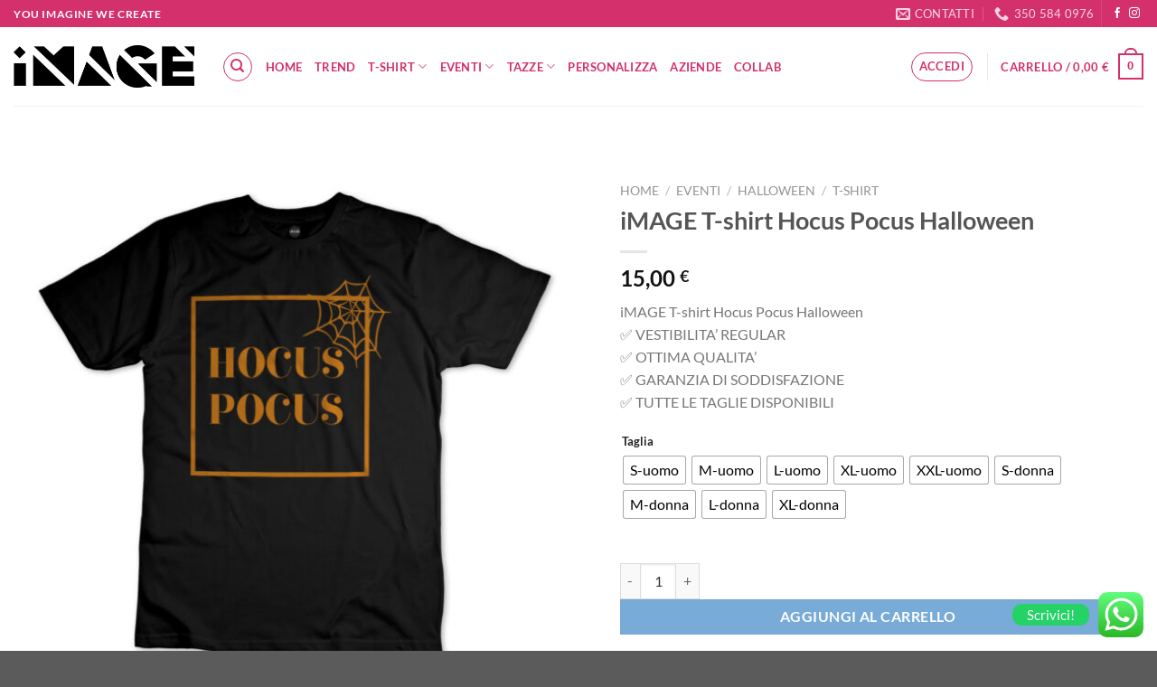

--- FILE ---
content_type: text/html; charset=UTF-8
request_url: https://www.shop-image.com/product/image-t-shirt-hocus-pocus-halloween/
body_size: 43056
content:
<!DOCTYPE html>
<html dir="ltr" lang="it-IT" prefix="og: https://ogp.me/ns#" class="loading-site no-js">
<head>
	<meta charset="UTF-8" />
	<link rel="profile" href="https://gmpg.org/xfn/11" />
	<link rel="pingback" href="https://www.shop-image.com/xmlrpc.php" />

	<script>(function(html){html.className = html.className.replace(/\bno-js\b/,'js')})(document.documentElement);</script>
<title>iMAGE T-shirt Hocus Pocus Halloween - iMAGE</title>

		<!-- All in One SEO Pro 4.9.3 - aioseo.com -->
	<meta name="description" content="iMAGE T-shirt Hocus Pocus Halloween ✅ VESTIBILITA&#039; REGULAR ✅ OTTIMA QUALITA&#039; ✅ GARANZIA DI SODDISFAZIONE ✅ TUTTE LE TAGLIE DISPONIBILI" />
	<meta name="robots" content="max-image-preview:large" />
	<link rel="canonical" href="https://www.shop-image.com/product/image-t-shirt-hocus-pocus-halloween/" />
	<meta name="generator" content="All in One SEO Pro (AIOSEO) 4.9.3" />
		<meta property="og:locale" content="it_IT" />
		<meta property="og:site_name" content="iMAGE - You iMAGINE We Create" />
		<meta property="og:type" content="article" />
		<meta property="og:title" content="iMAGE T-shirt Hocus Pocus Halloween - iMAGE" />
		<meta property="og:description" content="iMAGE T-shirt Hocus Pocus Halloween ✅ VESTIBILITA&#039; REGULAR ✅ OTTIMA QUALITA&#039; ✅ GARANZIA DI SODDISFAZIONE ✅ TUTTE LE TAGLIE DISPONIBILI" />
		<meta property="og:url" content="https://www.shop-image.com/product/image-t-shirt-hocus-pocus-halloween/" />
		<meta property="og:image" content="https://www.shop-image.com/wp-content/uploads/2023/07/logo-image-tondo-con-motto-fucsia.png" />
		<meta property="og:image:secure_url" content="https://www.shop-image.com/wp-content/uploads/2023/07/logo-image-tondo-con-motto-fucsia.png" />
		<meta property="og:image:width" content="661" />
		<meta property="og:image:height" content="661" />
		<meta property="article:published_time" content="2023-07-04T00:58:07+00:00" />
		<meta property="article:modified_time" content="2023-07-04T00:58:22+00:00" />
		<meta property="article:publisher" content="https://www.facebook.com/imagegraphicshop/" />
		<meta name="twitter:card" content="summary_large_image" />
		<meta name="twitter:title" content="iMAGE T-shirt Hocus Pocus Halloween - iMAGE" />
		<meta name="twitter:description" content="iMAGE T-shirt Hocus Pocus Halloween ✅ VESTIBILITA&#039; REGULAR ✅ OTTIMA QUALITA&#039; ✅ GARANZIA DI SODDISFAZIONE ✅ TUTTE LE TAGLIE DISPONIBILI" />
		<meta name="twitter:image" content="https://www.shop-image.com/wp-content/uploads/2023/07/logo-image-tondo-con-motto-fucsia.png" />
		<script type="application/ld+json" class="aioseo-schema">
			{"@context":"https:\/\/schema.org","@graph":[{"@type":"BreadcrumbList","@id":"https:\/\/www.shop-image.com\/product\/image-t-shirt-hocus-pocus-halloween\/#breadcrumblist","itemListElement":[{"@type":"ListItem","@id":"https:\/\/www.shop-image.com#listItem","position":1,"name":"Home","item":"https:\/\/www.shop-image.com","nextItem":{"@type":"ListItem","@id":"https:\/\/www.shop-image.com\/shop\/#listItem","name":"Shop"}},{"@type":"ListItem","@id":"https:\/\/www.shop-image.com\/shop\/#listItem","position":2,"name":"Shop","item":"https:\/\/www.shop-image.com\/shop\/","nextItem":{"@type":"ListItem","@id":"https:\/\/www.shop-image.com\/product-category\/eventi\/#listItem","name":"Eventi"},"previousItem":{"@type":"ListItem","@id":"https:\/\/www.shop-image.com#listItem","name":"Home"}},{"@type":"ListItem","@id":"https:\/\/www.shop-image.com\/product-category\/eventi\/#listItem","position":3,"name":"Eventi","item":"https:\/\/www.shop-image.com\/product-category\/eventi\/","nextItem":{"@type":"ListItem","@id":"https:\/\/www.shop-image.com\/product-category\/eventi\/halloween\/#listItem","name":"Halloween"},"previousItem":{"@type":"ListItem","@id":"https:\/\/www.shop-image.com\/shop\/#listItem","name":"Shop"}},{"@type":"ListItem","@id":"https:\/\/www.shop-image.com\/product-category\/eventi\/halloween\/#listItem","position":4,"name":"Halloween","item":"https:\/\/www.shop-image.com\/product-category\/eventi\/halloween\/","nextItem":{"@type":"ListItem","@id":"https:\/\/www.shop-image.com\/product-category\/eventi\/halloween\/t-shirt-halloween\/#listItem","name":"T-shirt"},"previousItem":{"@type":"ListItem","@id":"https:\/\/www.shop-image.com\/product-category\/eventi\/#listItem","name":"Eventi"}},{"@type":"ListItem","@id":"https:\/\/www.shop-image.com\/product-category\/eventi\/halloween\/t-shirt-halloween\/#listItem","position":5,"name":"T-shirt","item":"https:\/\/www.shop-image.com\/product-category\/eventi\/halloween\/t-shirt-halloween\/","nextItem":{"@type":"ListItem","@id":"https:\/\/www.shop-image.com\/product\/image-t-shirt-hocus-pocus-halloween\/#listItem","name":"iMAGE T-shirt Hocus Pocus Halloween"},"previousItem":{"@type":"ListItem","@id":"https:\/\/www.shop-image.com\/product-category\/eventi\/halloween\/#listItem","name":"Halloween"}},{"@type":"ListItem","@id":"https:\/\/www.shop-image.com\/product\/image-t-shirt-hocus-pocus-halloween\/#listItem","position":6,"name":"iMAGE T-shirt Hocus Pocus Halloween","previousItem":{"@type":"ListItem","@id":"https:\/\/www.shop-image.com\/product-category\/eventi\/halloween\/t-shirt-halloween\/#listItem","name":"T-shirt"}}]},{"@type":"ItemPage","@id":"https:\/\/www.shop-image.com\/product\/image-t-shirt-hocus-pocus-halloween\/#itempage","url":"https:\/\/www.shop-image.com\/product\/image-t-shirt-hocus-pocus-halloween\/","name":"iMAGE T-shirt Hocus Pocus Halloween - iMAGE","description":"iMAGE T-shirt Hocus Pocus Halloween \u2705 VESTIBILITA' REGULAR \u2705 OTTIMA QUALITA' \u2705 GARANZIA DI SODDISFAZIONE \u2705 TUTTE LE TAGLIE DISPONIBILI","inLanguage":"it-IT","isPartOf":{"@id":"https:\/\/www.shop-image.com\/#website"},"breadcrumb":{"@id":"https:\/\/www.shop-image.com\/product\/image-t-shirt-hocus-pocus-halloween\/#breadcrumblist"},"image":{"@type":"ImageObject","url":"https:\/\/www.shop-image.com\/wp-content\/uploads\/2023\/07\/iMage-1825-01.jpg","@id":"https:\/\/www.shop-image.com\/product\/image-t-shirt-hocus-pocus-halloween\/#mainImage","width":1417,"height":1417},"primaryImageOfPage":{"@id":"https:\/\/www.shop-image.com\/product\/image-t-shirt-hocus-pocus-halloween\/#mainImage"},"datePublished":"2023-07-04T00:58:07+00:00","dateModified":"2023-07-04T00:58:22+00:00"},{"@type":"Organization","@id":"https:\/\/www.shop-image.com\/#organization","name":"iMAGE","description":"You iMAGINE We Create","url":"https:\/\/www.shop-image.com\/","telephone":"+393505840976","logo":{"@type":"ImageObject","url":"https:\/\/www.shop-image.com\/wp-content\/uploads\/2023\/07\/logo-image-tondo-con-motto-fucsia.png","@id":"https:\/\/www.shop-image.com\/product\/image-t-shirt-hocus-pocus-halloween\/#organizationLogo","width":661,"height":661,"caption":"logo image"},"image":{"@id":"https:\/\/www.shop-image.com\/product\/image-t-shirt-hocus-pocus-halloween\/#organizationLogo"},"sameAs":["https:\/\/www.facebook.com\/imagegraphicshop\/","https:\/\/www.instagram.com\/imagegraphic\/","https:\/\/www.tiktok.com\/@image.personalizza?_t=8s1UWQWOAvW&_r=1"]},{"@type":"WebPage","@id":"https:\/\/www.shop-image.com\/product\/image-t-shirt-hocus-pocus-halloween\/#webpage","url":"https:\/\/www.shop-image.com\/product\/image-t-shirt-hocus-pocus-halloween\/","name":"iMAGE T-shirt Hocus Pocus Halloween - iMAGE","description":"iMAGE T-shirt Hocus Pocus Halloween \u2705 VESTIBILITA' REGULAR \u2705 OTTIMA QUALITA' \u2705 GARANZIA DI SODDISFAZIONE \u2705 TUTTE LE TAGLIE DISPONIBILI","inLanguage":"it-IT","isPartOf":{"@id":"https:\/\/www.shop-image.com\/#website"},"breadcrumb":{"@id":"https:\/\/www.shop-image.com\/product\/image-t-shirt-hocus-pocus-halloween\/#breadcrumblist"},"image":{"@type":"ImageObject","url":"https:\/\/www.shop-image.com\/wp-content\/uploads\/2023\/07\/iMage-1825-01.jpg","@id":"https:\/\/www.shop-image.com\/product\/image-t-shirt-hocus-pocus-halloween\/#mainImage","width":1417,"height":1417},"primaryImageOfPage":{"@id":"https:\/\/www.shop-image.com\/product\/image-t-shirt-hocus-pocus-halloween\/#mainImage"},"datePublished":"2023-07-04T00:58:07+00:00","dateModified":"2023-07-04T00:58:22+00:00"},{"@type":"WebSite","@id":"https:\/\/www.shop-image.com\/#website","url":"https:\/\/www.shop-image.com\/","name":"iMAGE","description":"You iMAGINE We Create","inLanguage":"it-IT","publisher":{"@id":"https:\/\/www.shop-image.com\/#organization"}}]}
		</script>
		<!-- All in One SEO Pro -->

<meta name="viewport" content="width=device-width, initial-scale=1" /><script>window._wca = window._wca || [];</script>
<link rel='dns-prefetch' href='//stats.wp.com' />
<link rel='dns-prefetch' href='//capi-automation.s3.us-east-2.amazonaws.com' />
<link rel='prefetch' href='https://www.shop-image.com/wp-content/themes/flatsome/assets/js/flatsome.js?ver=e1ad26bd5672989785e1' />
<link rel='prefetch' href='https://www.shop-image.com/wp-content/themes/flatsome/assets/js/chunk.slider.js?ver=3.19.9' />
<link rel='prefetch' href='https://www.shop-image.com/wp-content/themes/flatsome/assets/js/chunk.popups.js?ver=3.19.9' />
<link rel='prefetch' href='https://www.shop-image.com/wp-content/themes/flatsome/assets/js/chunk.tooltips.js?ver=3.19.9' />
<link rel='prefetch' href='https://www.shop-image.com/wp-content/themes/flatsome/assets/js/woocommerce.js?ver=dd6035ce106022a74757' />
<link rel="alternate" type="application/rss+xml" title="iMAGE &raquo; Feed" href="https://www.shop-image.com/feed/" />
<link rel="alternate" type="application/rss+xml" title="iMAGE &raquo; Feed dei commenti" href="https://www.shop-image.com/comments/feed/" />
<link rel="alternate" type="application/rss+xml" title="iMAGE &raquo; iMAGE T-shirt Hocus Pocus Halloween Feed dei commenti" href="https://www.shop-image.com/product/image-t-shirt-hocus-pocus-halloween/feed/" />
<link rel="alternate" title="oEmbed (JSON)" type="application/json+oembed" href="https://www.shop-image.com/wp-json/oembed/1.0/embed?url=https%3A%2F%2Fwww.shop-image.com%2Fproduct%2Fimage-t-shirt-hocus-pocus-halloween%2F" />
<link rel="alternate" title="oEmbed (XML)" type="text/xml+oembed" href="https://www.shop-image.com/wp-json/oembed/1.0/embed?url=https%3A%2F%2Fwww.shop-image.com%2Fproduct%2Fimage-t-shirt-hocus-pocus-halloween%2F&#038;format=xml" />
		<!-- This site uses the Google Analytics by MonsterInsights plugin v9.11.1 - Using Analytics tracking - https://www.monsterinsights.com/ -->
		<!-- Nota: MonsterInsights non è attualmente configurato su questo sito. Il proprietario del sito deve autenticarsi con Google Analytics nel pannello delle impostazioni di MonsterInsights. -->
					<!-- No tracking code set -->
				<!-- / Google Analytics by MonsterInsights -->
		<style id='wp-img-auto-sizes-contain-inline-css' type='text/css'>
img:is([sizes=auto i],[sizes^="auto," i]){contain-intrinsic-size:3000px 1500px}
/*# sourceURL=wp-img-auto-sizes-contain-inline-css */
</style>
<link rel='stylesheet' id='ht_ctc_main_css-css' href='https://www.shop-image.com/wp-content/plugins/click-to-chat-for-whatsapp/new/inc/assets/css/main.css?ver=4.35' type='text/css' media='all' />
<style id='wp-emoji-styles-inline-css' type='text/css'>

	img.wp-smiley, img.emoji {
		display: inline !important;
		border: none !important;
		box-shadow: none !important;
		height: 1em !important;
		width: 1em !important;
		margin: 0 0.07em !important;
		vertical-align: -0.1em !important;
		background: none !important;
		padding: 0 !important;
	}
/*# sourceURL=wp-emoji-styles-inline-css */
</style>
<style id='wp-block-library-inline-css' type='text/css'>
:root{--wp-block-synced-color:#7a00df;--wp-block-synced-color--rgb:122,0,223;--wp-bound-block-color:var(--wp-block-synced-color);--wp-editor-canvas-background:#ddd;--wp-admin-theme-color:#007cba;--wp-admin-theme-color--rgb:0,124,186;--wp-admin-theme-color-darker-10:#006ba1;--wp-admin-theme-color-darker-10--rgb:0,107,160.5;--wp-admin-theme-color-darker-20:#005a87;--wp-admin-theme-color-darker-20--rgb:0,90,135;--wp-admin-border-width-focus:2px}@media (min-resolution:192dpi){:root{--wp-admin-border-width-focus:1.5px}}.wp-element-button{cursor:pointer}:root .has-very-light-gray-background-color{background-color:#eee}:root .has-very-dark-gray-background-color{background-color:#313131}:root .has-very-light-gray-color{color:#eee}:root .has-very-dark-gray-color{color:#313131}:root .has-vivid-green-cyan-to-vivid-cyan-blue-gradient-background{background:linear-gradient(135deg,#00d084,#0693e3)}:root .has-purple-crush-gradient-background{background:linear-gradient(135deg,#34e2e4,#4721fb 50%,#ab1dfe)}:root .has-hazy-dawn-gradient-background{background:linear-gradient(135deg,#faaca8,#dad0ec)}:root .has-subdued-olive-gradient-background{background:linear-gradient(135deg,#fafae1,#67a671)}:root .has-atomic-cream-gradient-background{background:linear-gradient(135deg,#fdd79a,#004a59)}:root .has-nightshade-gradient-background{background:linear-gradient(135deg,#330968,#31cdcf)}:root .has-midnight-gradient-background{background:linear-gradient(135deg,#020381,#2874fc)}:root{--wp--preset--font-size--normal:16px;--wp--preset--font-size--huge:42px}.has-regular-font-size{font-size:1em}.has-larger-font-size{font-size:2.625em}.has-normal-font-size{font-size:var(--wp--preset--font-size--normal)}.has-huge-font-size{font-size:var(--wp--preset--font-size--huge)}.has-text-align-center{text-align:center}.has-text-align-left{text-align:left}.has-text-align-right{text-align:right}.has-fit-text{white-space:nowrap!important}#end-resizable-editor-section{display:none}.aligncenter{clear:both}.items-justified-left{justify-content:flex-start}.items-justified-center{justify-content:center}.items-justified-right{justify-content:flex-end}.items-justified-space-between{justify-content:space-between}.screen-reader-text{border:0;clip-path:inset(50%);height:1px;margin:-1px;overflow:hidden;padding:0;position:absolute;width:1px;word-wrap:normal!important}.screen-reader-text:focus{background-color:#ddd;clip-path:none;color:#444;display:block;font-size:1em;height:auto;left:5px;line-height:normal;padding:15px 23px 14px;text-decoration:none;top:5px;width:auto;z-index:100000}html :where(.has-border-color){border-style:solid}html :where([style*=border-top-color]){border-top-style:solid}html :where([style*=border-right-color]){border-right-style:solid}html :where([style*=border-bottom-color]){border-bottom-style:solid}html :where([style*=border-left-color]){border-left-style:solid}html :where([style*=border-width]){border-style:solid}html :where([style*=border-top-width]){border-top-style:solid}html :where([style*=border-right-width]){border-right-style:solid}html :where([style*=border-bottom-width]){border-bottom-style:solid}html :where([style*=border-left-width]){border-left-style:solid}html :where(img[class*=wp-image-]){height:auto;max-width:100%}:where(figure){margin:0 0 1em}html :where(.is-position-sticky){--wp-admin--admin-bar--position-offset:var(--wp-admin--admin-bar--height,0px)}@media screen and (max-width:600px){html :where(.is-position-sticky){--wp-admin--admin-bar--position-offset:0px}}

/*# sourceURL=wp-block-library-inline-css */
</style><link rel='stylesheet' id='wc-blocks-style-css' href='https://www.shop-image.com/wp-content/plugins/woocommerce/assets/client/blocks/wc-blocks.css?ver=wc-10.4.3' type='text/css' media='all' />
<style id='global-styles-inline-css' type='text/css'>
:root{--wp--preset--aspect-ratio--square: 1;--wp--preset--aspect-ratio--4-3: 4/3;--wp--preset--aspect-ratio--3-4: 3/4;--wp--preset--aspect-ratio--3-2: 3/2;--wp--preset--aspect-ratio--2-3: 2/3;--wp--preset--aspect-ratio--16-9: 16/9;--wp--preset--aspect-ratio--9-16: 9/16;--wp--preset--color--black: #000000;--wp--preset--color--cyan-bluish-gray: #abb8c3;--wp--preset--color--white: #ffffff;--wp--preset--color--pale-pink: #f78da7;--wp--preset--color--vivid-red: #cf2e2e;--wp--preset--color--luminous-vivid-orange: #ff6900;--wp--preset--color--luminous-vivid-amber: #fcb900;--wp--preset--color--light-green-cyan: #7bdcb5;--wp--preset--color--vivid-green-cyan: #00d084;--wp--preset--color--pale-cyan-blue: #8ed1fc;--wp--preset--color--vivid-cyan-blue: #0693e3;--wp--preset--color--vivid-purple: #9b51e0;--wp--preset--color--primary: #d3306c;--wp--preset--color--secondary: #1e73be;--wp--preset--color--success: #1e73be;--wp--preset--color--alert: #b20000;--wp--preset--gradient--vivid-cyan-blue-to-vivid-purple: linear-gradient(135deg,rgb(6,147,227) 0%,rgb(155,81,224) 100%);--wp--preset--gradient--light-green-cyan-to-vivid-green-cyan: linear-gradient(135deg,rgb(122,220,180) 0%,rgb(0,208,130) 100%);--wp--preset--gradient--luminous-vivid-amber-to-luminous-vivid-orange: linear-gradient(135deg,rgb(252,185,0) 0%,rgb(255,105,0) 100%);--wp--preset--gradient--luminous-vivid-orange-to-vivid-red: linear-gradient(135deg,rgb(255,105,0) 0%,rgb(207,46,46) 100%);--wp--preset--gradient--very-light-gray-to-cyan-bluish-gray: linear-gradient(135deg,rgb(238,238,238) 0%,rgb(169,184,195) 100%);--wp--preset--gradient--cool-to-warm-spectrum: linear-gradient(135deg,rgb(74,234,220) 0%,rgb(151,120,209) 20%,rgb(207,42,186) 40%,rgb(238,44,130) 60%,rgb(251,105,98) 80%,rgb(254,248,76) 100%);--wp--preset--gradient--blush-light-purple: linear-gradient(135deg,rgb(255,206,236) 0%,rgb(152,150,240) 100%);--wp--preset--gradient--blush-bordeaux: linear-gradient(135deg,rgb(254,205,165) 0%,rgb(254,45,45) 50%,rgb(107,0,62) 100%);--wp--preset--gradient--luminous-dusk: linear-gradient(135deg,rgb(255,203,112) 0%,rgb(199,81,192) 50%,rgb(65,88,208) 100%);--wp--preset--gradient--pale-ocean: linear-gradient(135deg,rgb(255,245,203) 0%,rgb(182,227,212) 50%,rgb(51,167,181) 100%);--wp--preset--gradient--electric-grass: linear-gradient(135deg,rgb(202,248,128) 0%,rgb(113,206,126) 100%);--wp--preset--gradient--midnight: linear-gradient(135deg,rgb(2,3,129) 0%,rgb(40,116,252) 100%);--wp--preset--font-size--small: 13px;--wp--preset--font-size--medium: 20px;--wp--preset--font-size--large: 36px;--wp--preset--font-size--x-large: 42px;--wp--preset--spacing--20: 0.44rem;--wp--preset--spacing--30: 0.67rem;--wp--preset--spacing--40: 1rem;--wp--preset--spacing--50: 1.5rem;--wp--preset--spacing--60: 2.25rem;--wp--preset--spacing--70: 3.38rem;--wp--preset--spacing--80: 5.06rem;--wp--preset--shadow--natural: 6px 6px 9px rgba(0, 0, 0, 0.2);--wp--preset--shadow--deep: 12px 12px 50px rgba(0, 0, 0, 0.4);--wp--preset--shadow--sharp: 6px 6px 0px rgba(0, 0, 0, 0.2);--wp--preset--shadow--outlined: 6px 6px 0px -3px rgb(255, 255, 255), 6px 6px rgb(0, 0, 0);--wp--preset--shadow--crisp: 6px 6px 0px rgb(0, 0, 0);}:where(body) { margin: 0; }.wp-site-blocks > .alignleft { float: left; margin-right: 2em; }.wp-site-blocks > .alignright { float: right; margin-left: 2em; }.wp-site-blocks > .aligncenter { justify-content: center; margin-left: auto; margin-right: auto; }:where(.is-layout-flex){gap: 0.5em;}:where(.is-layout-grid){gap: 0.5em;}.is-layout-flow > .alignleft{float: left;margin-inline-start: 0;margin-inline-end: 2em;}.is-layout-flow > .alignright{float: right;margin-inline-start: 2em;margin-inline-end: 0;}.is-layout-flow > .aligncenter{margin-left: auto !important;margin-right: auto !important;}.is-layout-constrained > .alignleft{float: left;margin-inline-start: 0;margin-inline-end: 2em;}.is-layout-constrained > .alignright{float: right;margin-inline-start: 2em;margin-inline-end: 0;}.is-layout-constrained > .aligncenter{margin-left: auto !important;margin-right: auto !important;}.is-layout-constrained > :where(:not(.alignleft):not(.alignright):not(.alignfull)){margin-left: auto !important;margin-right: auto !important;}body .is-layout-flex{display: flex;}.is-layout-flex{flex-wrap: wrap;align-items: center;}.is-layout-flex > :is(*, div){margin: 0;}body .is-layout-grid{display: grid;}.is-layout-grid > :is(*, div){margin: 0;}body{padding-top: 0px;padding-right: 0px;padding-bottom: 0px;padding-left: 0px;}a:where(:not(.wp-element-button)){text-decoration: none;}:root :where(.wp-element-button, .wp-block-button__link){background-color: #32373c;border-width: 0;color: #fff;font-family: inherit;font-size: inherit;font-style: inherit;font-weight: inherit;letter-spacing: inherit;line-height: inherit;padding-top: calc(0.667em + 2px);padding-right: calc(1.333em + 2px);padding-bottom: calc(0.667em + 2px);padding-left: calc(1.333em + 2px);text-decoration: none;text-transform: inherit;}.has-black-color{color: var(--wp--preset--color--black) !important;}.has-cyan-bluish-gray-color{color: var(--wp--preset--color--cyan-bluish-gray) !important;}.has-white-color{color: var(--wp--preset--color--white) !important;}.has-pale-pink-color{color: var(--wp--preset--color--pale-pink) !important;}.has-vivid-red-color{color: var(--wp--preset--color--vivid-red) !important;}.has-luminous-vivid-orange-color{color: var(--wp--preset--color--luminous-vivid-orange) !important;}.has-luminous-vivid-amber-color{color: var(--wp--preset--color--luminous-vivid-amber) !important;}.has-light-green-cyan-color{color: var(--wp--preset--color--light-green-cyan) !important;}.has-vivid-green-cyan-color{color: var(--wp--preset--color--vivid-green-cyan) !important;}.has-pale-cyan-blue-color{color: var(--wp--preset--color--pale-cyan-blue) !important;}.has-vivid-cyan-blue-color{color: var(--wp--preset--color--vivid-cyan-blue) !important;}.has-vivid-purple-color{color: var(--wp--preset--color--vivid-purple) !important;}.has-primary-color{color: var(--wp--preset--color--primary) !important;}.has-secondary-color{color: var(--wp--preset--color--secondary) !important;}.has-success-color{color: var(--wp--preset--color--success) !important;}.has-alert-color{color: var(--wp--preset--color--alert) !important;}.has-black-background-color{background-color: var(--wp--preset--color--black) !important;}.has-cyan-bluish-gray-background-color{background-color: var(--wp--preset--color--cyan-bluish-gray) !important;}.has-white-background-color{background-color: var(--wp--preset--color--white) !important;}.has-pale-pink-background-color{background-color: var(--wp--preset--color--pale-pink) !important;}.has-vivid-red-background-color{background-color: var(--wp--preset--color--vivid-red) !important;}.has-luminous-vivid-orange-background-color{background-color: var(--wp--preset--color--luminous-vivid-orange) !important;}.has-luminous-vivid-amber-background-color{background-color: var(--wp--preset--color--luminous-vivid-amber) !important;}.has-light-green-cyan-background-color{background-color: var(--wp--preset--color--light-green-cyan) !important;}.has-vivid-green-cyan-background-color{background-color: var(--wp--preset--color--vivid-green-cyan) !important;}.has-pale-cyan-blue-background-color{background-color: var(--wp--preset--color--pale-cyan-blue) !important;}.has-vivid-cyan-blue-background-color{background-color: var(--wp--preset--color--vivid-cyan-blue) !important;}.has-vivid-purple-background-color{background-color: var(--wp--preset--color--vivid-purple) !important;}.has-primary-background-color{background-color: var(--wp--preset--color--primary) !important;}.has-secondary-background-color{background-color: var(--wp--preset--color--secondary) !important;}.has-success-background-color{background-color: var(--wp--preset--color--success) !important;}.has-alert-background-color{background-color: var(--wp--preset--color--alert) !important;}.has-black-border-color{border-color: var(--wp--preset--color--black) !important;}.has-cyan-bluish-gray-border-color{border-color: var(--wp--preset--color--cyan-bluish-gray) !important;}.has-white-border-color{border-color: var(--wp--preset--color--white) !important;}.has-pale-pink-border-color{border-color: var(--wp--preset--color--pale-pink) !important;}.has-vivid-red-border-color{border-color: var(--wp--preset--color--vivid-red) !important;}.has-luminous-vivid-orange-border-color{border-color: var(--wp--preset--color--luminous-vivid-orange) !important;}.has-luminous-vivid-amber-border-color{border-color: var(--wp--preset--color--luminous-vivid-amber) !important;}.has-light-green-cyan-border-color{border-color: var(--wp--preset--color--light-green-cyan) !important;}.has-vivid-green-cyan-border-color{border-color: var(--wp--preset--color--vivid-green-cyan) !important;}.has-pale-cyan-blue-border-color{border-color: var(--wp--preset--color--pale-cyan-blue) !important;}.has-vivid-cyan-blue-border-color{border-color: var(--wp--preset--color--vivid-cyan-blue) !important;}.has-vivid-purple-border-color{border-color: var(--wp--preset--color--vivid-purple) !important;}.has-primary-border-color{border-color: var(--wp--preset--color--primary) !important;}.has-secondary-border-color{border-color: var(--wp--preset--color--secondary) !important;}.has-success-border-color{border-color: var(--wp--preset--color--success) !important;}.has-alert-border-color{border-color: var(--wp--preset--color--alert) !important;}.has-vivid-cyan-blue-to-vivid-purple-gradient-background{background: var(--wp--preset--gradient--vivid-cyan-blue-to-vivid-purple) !important;}.has-light-green-cyan-to-vivid-green-cyan-gradient-background{background: var(--wp--preset--gradient--light-green-cyan-to-vivid-green-cyan) !important;}.has-luminous-vivid-amber-to-luminous-vivid-orange-gradient-background{background: var(--wp--preset--gradient--luminous-vivid-amber-to-luminous-vivid-orange) !important;}.has-luminous-vivid-orange-to-vivid-red-gradient-background{background: var(--wp--preset--gradient--luminous-vivid-orange-to-vivid-red) !important;}.has-very-light-gray-to-cyan-bluish-gray-gradient-background{background: var(--wp--preset--gradient--very-light-gray-to-cyan-bluish-gray) !important;}.has-cool-to-warm-spectrum-gradient-background{background: var(--wp--preset--gradient--cool-to-warm-spectrum) !important;}.has-blush-light-purple-gradient-background{background: var(--wp--preset--gradient--blush-light-purple) !important;}.has-blush-bordeaux-gradient-background{background: var(--wp--preset--gradient--blush-bordeaux) !important;}.has-luminous-dusk-gradient-background{background: var(--wp--preset--gradient--luminous-dusk) !important;}.has-pale-ocean-gradient-background{background: var(--wp--preset--gradient--pale-ocean) !important;}.has-electric-grass-gradient-background{background: var(--wp--preset--gradient--electric-grass) !important;}.has-midnight-gradient-background{background: var(--wp--preset--gradient--midnight) !important;}.has-small-font-size{font-size: var(--wp--preset--font-size--small) !important;}.has-medium-font-size{font-size: var(--wp--preset--font-size--medium) !important;}.has-large-font-size{font-size: var(--wp--preset--font-size--large) !important;}.has-x-large-font-size{font-size: var(--wp--preset--font-size--x-large) !important;}
/*# sourceURL=global-styles-inline-css */
</style>

<link rel='stylesheet' id='contact-form-7-css' href='https://www.shop-image.com/wp-content/plugins/contact-form-7/includes/css/styles.css?ver=6.1.4' type='text/css' media='all' />
<link rel='stylesheet' id='lumise-style-css' href='https://www.shop-image.com/wp-content/plugins/lumise/assets/css/frontend.css?ver=2.0.2' type='text/css' media='all' />
<link rel='stylesheet' id='pisol-mmq-css' href='https://www.shop-image.com/wp-content/plugins/pisol-mmq-pro/public/css/pisol-mmq-public.css?ver=1.3.4.49' type='text/css' media='all' />
<link rel='stylesheet' id='photoswipe-css' href='https://www.shop-image.com/wp-content/plugins/woocommerce/assets/css/photoswipe/photoswipe.min.css?ver=10.4.3' type='text/css' media='all' />
<link rel='stylesheet' id='photoswipe-default-skin-css' href='https://www.shop-image.com/wp-content/plugins/woocommerce/assets/css/photoswipe/default-skin/default-skin.min.css?ver=10.4.3' type='text/css' media='all' />
<style id='woocommerce-inline-inline-css' type='text/css'>
.woocommerce form .form-row .required { visibility: visible; }
/*# sourceURL=woocommerce-inline-inline-css */
</style>
<link rel='stylesheet' id='nickx-nfancybox-css-css' href='https://www.shop-image.com/wp-content/plugins/product-video-gallery-slider-for-woocommerce/public/css/fancybox.css?ver=1' type='text/css' media='all' />
<link rel='stylesheet' id='nickx-front-css-css' href='https://www.shop-image.com/wp-content/plugins/product-video-gallery-slider-for-woocommerce/public/css/nickx-front.css?ver=1' type='text/css' media='all' />
<link rel='stylesheet' id='dashicons-css' href='https://www.shop-image.com/wp-includes/css/dashicons.min.css?ver=6.9' type='text/css' media='all' />
<link rel='stylesheet' id='woo-variation-gallery-slider-css' href='https://www.shop-image.com/wp-content/plugins/woo-variation-gallery/assets/css/slick.min.css?ver=1.8.1' type='text/css' media='all' />
<link rel='stylesheet' id='woo-variation-gallery-css' href='https://www.shop-image.com/wp-content/plugins/woo-variation-gallery/assets/css/frontend.min.css?ver=1741184041' type='text/css' media='all' />
<style id='woo-variation-gallery-inline-css' type='text/css'>
:root {--wvg-thumbnail-item: 4;--wvg-thumbnail-item-gap: 0px;--wvg-single-image-size: 600px;--wvg-gallery-width: 100%;--wvg-gallery-margin: 30px;}/* Default Width */.woo-variation-product-gallery {max-width: 100% !important;width: 100%;}/* Medium Devices, Desktops *//* Small Devices, Tablets */@media only screen and (max-width: 768px) {.woo-variation-product-gallery {width: 720px;max-width: 100% !important;}}/* Extra Small Devices, Phones */@media only screen and (max-width: 480px) {.woo-variation-product-gallery {width: 320px;max-width: 100% !important;}}
/*# sourceURL=woo-variation-gallery-inline-css */
</style>
<link rel='stylesheet' id='woo-variation-swatches-css' href='https://www.shop-image.com/wp-content/plugins/woo-variation-swatches/assets/css/frontend.min.css?ver=1762870481' type='text/css' media='all' />
<style id='woo-variation-swatches-inline-css' type='text/css'>
:root {
--wvs-tick:url("data:image/svg+xml;utf8,%3Csvg filter='drop-shadow(0px 0px 2px rgb(0 0 0 / .8))' xmlns='http://www.w3.org/2000/svg'  viewBox='0 0 30 30'%3E%3Cpath fill='none' stroke='%23ffffff' stroke-linecap='round' stroke-linejoin='round' stroke-width='4' d='M4 16L11 23 27 7'/%3E%3C/svg%3E");

--wvs-cross:url("data:image/svg+xml;utf8,%3Csvg filter='drop-shadow(0px 0px 5px rgb(255 255 255 / .6))' xmlns='http://www.w3.org/2000/svg' width='72px' height='72px' viewBox='0 0 24 24'%3E%3Cpath fill='none' stroke='%23ff0000' stroke-linecap='round' stroke-width='0.6' d='M5 5L19 19M19 5L5 19'/%3E%3C/svg%3E");
--wvs-single-product-item-width:30px;
--wvs-single-product-item-height:30px;
--wvs-single-product-item-font-size:16px}
/*# sourceURL=woo-variation-swatches-inline-css */
</style>
<style id='pi-mmq_minimum_amount-dummy-inline-css' type='text/css'>

            .pisol-mmq-bar-container{
                top: 0px !important;
                background-color:#ee6443;
                color:#ffffff;
                font-weight:normal;
                font-size:16px;
            }

            .pisol-mmq-bar-container a.pisol-mmq-close{
                color:#ffffff;
                font-weight:bold;
                font-size:22px;
            }

            .pisol-mmq-container{
                background-color:#CCCCCC;
                color:#ffffff;
            }

            .pisol-mmq-container.error{
                background-color:#FF0000;
                color:#ffffff;
            }

            .pi-liner-progress{
                background-color:#81d742;
            }

            .pisol-mmq-bar-container .pi-liner-progress{
                background-color:#cccccc;
            }

            .pisol-mmq-bar-container .pi-liner-progress{
                display: block;
            }

            .pisol-mmq-bar-container:after{
                display: block !important;
            }
            
        
            .pisol-mmq-bar-container{
                position:fixed;
            }
            
/*# sourceURL=pi-mmq_minimum_amount-dummy-inline-css */
</style>
<link rel='stylesheet' id='flatsome-main-css' href='https://www.shop-image.com/wp-content/themes/flatsome/assets/css/flatsome.css?ver=3.19.9' type='text/css' media='all' />
<style id='flatsome-main-inline-css' type='text/css'>
@font-face {
				font-family: "fl-icons";
				font-display: block;
				src: url(https://www.shop-image.com/wp-content/themes/flatsome/assets/css/icons/fl-icons.eot?v=3.19.9);
				src:
					url(https://www.shop-image.com/wp-content/themes/flatsome/assets/css/icons/fl-icons.eot#iefix?v=3.19.9) format("embedded-opentype"),
					url(https://www.shop-image.com/wp-content/themes/flatsome/assets/css/icons/fl-icons.woff2?v=3.19.9) format("woff2"),
					url(https://www.shop-image.com/wp-content/themes/flatsome/assets/css/icons/fl-icons.ttf?v=3.19.9) format("truetype"),
					url(https://www.shop-image.com/wp-content/themes/flatsome/assets/css/icons/fl-icons.woff?v=3.19.9) format("woff"),
					url(https://www.shop-image.com/wp-content/themes/flatsome/assets/css/icons/fl-icons.svg?v=3.19.9#fl-icons) format("svg");
			}
/*# sourceURL=flatsome-main-inline-css */
</style>
<link rel='stylesheet' id='flatsome-shop-css' href='https://www.shop-image.com/wp-content/themes/flatsome/assets/css/flatsome-shop.css?ver=3.19.9' type='text/css' media='all' />
<link rel='stylesheet' id='flatsome-style-css' href='https://www.shop-image.com/wp-content/themes/flatsome/style.css?ver=3.19.9' type='text/css' media='all' />
<link rel='stylesheet' id='wcevzw-style-prefetch-css' href='https://www.shop-image.com/wp-content/plugins/woocommerce-embed-videos-to-product-image-gallery/assets/css/photoswipe.css?ver=6.9' type='text/css' media='all' />
<link rel='stylesheet' id='wapf-frontend-css' href='https://www.shop-image.com/wp-content/plugins/advanced-product-fields-for-woocommerce-pro/assets/css/frontend.min.css?ver=2.7.3' type='text/css' media='all' />
<script type="text/template" id="tmpl-variation-template">
	<div class="woocommerce-variation-description">{{{ data.variation.variation_description }}}</div>
	<div class="woocommerce-variation-price">{{{ data.variation.price_html }}}</div>
	<div class="woocommerce-variation-availability">{{{ data.variation.availability_html }}}</div>
</script>
<script type="text/template" id="tmpl-unavailable-variation-template">
	<p role="alert">Questo prodotto non è disponibile. Scegli un&#039;altra combinazione.</p>
</script>
<script type="text/javascript">
            window._nslDOMReady = (function () {
                const executedCallbacks = new Set();
            
                return function (callback) {
                    /**
                    * Third parties might dispatch DOMContentLoaded events, so we need to ensure that we only run our callback once!
                    */
                    if (executedCallbacks.has(callback)) return;
            
                    const wrappedCallback = function () {
                        if (executedCallbacks.has(callback)) return;
                        executedCallbacks.add(callback);
                        callback();
                    };
            
                    if (document.readyState === "complete" || document.readyState === "interactive") {
                        wrappedCallback();
                    } else {
                        document.addEventListener("DOMContentLoaded", wrappedCallback);
                    }
                };
            })();
        </script><script type="text/javascript" id="jquery-core-js-extra">
/* <![CDATA[ */
var pisol_mmg_prod_cat_id = {"product_id":"1764"};
//# sourceURL=jquery-core-js-extra
/* ]]> */
</script>
<script type="text/javascript" src="https://www.shop-image.com/wp-includes/js/jquery/jquery.min.js?ver=3.7.1" id="jquery-core-js"></script>
<script type="text/javascript" src="https://www.shop-image.com/wp-includes/js/jquery/jquery-migrate.min.js?ver=3.4.1" id="jquery-migrate-js"></script>
<script type="text/javascript" src="https://www.shop-image.com/wp-content/plugins/pisol-mmq-pro/public/js/prod-cat-notification.js?ver=6.9" id="pisol-mmq-prod-cat-notification-update-js"></script>
<script type="text/javascript" id="tt4b_ajax_script-js-extra">
/* <![CDATA[ */
var tt4b_script_vars = {"pixel_code":"CU01S6JC77U9L0K2SVG0","currency":"EUR","country":"IT","advanced_matching":"1"};
//# sourceURL=tt4b_ajax_script-js-extra
/* ]]> */
</script>
<script type="text/javascript" src="https://www.shop-image.com/wp-content/plugins/tiktok-for-business/admin/js/ajaxSnippet.js?ver=v1" id="tt4b_ajax_script-js"></script>
<script type="text/javascript" src="https://www.shop-image.com/wp-content/plugins/woocommerce/assets/js/jquery-blockui/jquery.blockUI.min.js?ver=2.7.0-wc.10.4.3" id="wc-jquery-blockui-js" data-wp-strategy="defer"></script>
<script type="text/javascript" id="wc-add-to-cart-js-extra">
/* <![CDATA[ */
var wc_add_to_cart_params = {"ajax_url":"/wp-admin/admin-ajax.php","wc_ajax_url":"/?wc-ajax=%%endpoint%%","i18n_view_cart":"Visualizza carrello","cart_url":"https://www.shop-image.com/cart/","is_cart":"","cart_redirect_after_add":"no"};
//# sourceURL=wc-add-to-cart-js-extra
/* ]]> */
</script>
<script type="text/javascript" src="https://www.shop-image.com/wp-content/plugins/woocommerce/assets/js/frontend/add-to-cart.min.js?ver=10.4.3" id="wc-add-to-cart-js" defer="defer" data-wp-strategy="defer"></script>
<script type="text/javascript" src="https://www.shop-image.com/wp-content/plugins/woocommerce/assets/js/zoom/jquery.zoom.min.js?ver=1.7.21-wc.10.4.3" id="wc-zoom-js" defer="defer" data-wp-strategy="defer"></script>
<script type="text/javascript" src="https://www.shop-image.com/wp-content/plugins/woocommerce/assets/js/photoswipe/photoswipe.min.js?ver=4.1.1-wc.10.4.3" id="wc-photoswipe-js" defer="defer" data-wp-strategy="defer"></script>
<script type="text/javascript" src="https://www.shop-image.com/wp-content/plugins/woocommerce/assets/js/photoswipe/photoswipe-ui-default.min.js?ver=4.1.1-wc.10.4.3" id="wc-photoswipe-ui-default-js" defer="defer" data-wp-strategy="defer"></script>
<script type="text/javascript" id="wc-single-product-js-extra">
/* <![CDATA[ */
var wc_single_product_params = {"i18n_required_rating_text":"Seleziona una valutazione","i18n_rating_options":["1 stella su 5","2 stelle su 5","3 stelle su 5","4 stelle su 5","5 stelle su 5"],"i18n_product_gallery_trigger_text":"Visualizza la galleria di immagini a schermo intero","review_rating_required":"yes","flexslider":{"rtl":false,"animation":"slide","smoothHeight":true,"directionNav":false,"controlNav":"thumbnails","slideshow":false,"animationSpeed":500,"animationLoop":false,"allowOneSlide":false},"zoom_enabled":"1","zoom_options":[],"photoswipe_enabled":"1","photoswipe_options":{"shareEl":false,"closeOnScroll":false,"history":false,"hideAnimationDuration":0,"showAnimationDuration":0},"flexslider_enabled":""};
//# sourceURL=wc-single-product-js-extra
/* ]]> */
</script>
<script type="text/javascript" src="https://www.shop-image.com/wp-content/plugins/woocommerce/assets/js/frontend/single-product.min.js?ver=10.4.3" id="wc-single-product-js" defer="defer" data-wp-strategy="defer"></script>
<script type="text/javascript" src="https://www.shop-image.com/wp-content/plugins/woocommerce/assets/js/js-cookie/js.cookie.min.js?ver=2.1.4-wc.10.4.3" id="wc-js-cookie-js" data-wp-strategy="defer"></script>
<script type="text/javascript" src="https://www.shop-image.com/wp-includes/js/underscore.min.js?ver=1.13.7" id="underscore-js"></script>
<script type="text/javascript" id="wp-util-js-extra">
/* <![CDATA[ */
var _wpUtilSettings = {"ajax":{"url":"/wp-admin/admin-ajax.php"}};
//# sourceURL=wp-util-js-extra
/* ]]> */
</script>
<script type="text/javascript" src="https://www.shop-image.com/wp-includes/js/wp-util.min.js?ver=6.9" id="wp-util-js"></script>
<script type="text/javascript" src="https://stats.wp.com/s-202603.js" id="woocommerce-analytics-js" defer="defer" data-wp-strategy="defer"></script>
<script type="text/javascript" src="https://www.shop-image.com/wp-content/plugins/pisol-mmq-pro/public/js/circle-progress.min.js?ver=1.0.0" id="pisol-mmq-amount-circle-progress-js"></script>
<script type="text/javascript" id="pisol-mmq-amount-js-extra">
/* <![CDATA[ */
var pisol_mmq = {"ajax_url":"https://www.shop-image.com/wp-admin/admin-ajax.php","showContinues":"","howLongToShow":"6000","percent":"0"};
//# sourceURL=pisol-mmq-amount-js-extra
/* ]]> */
</script>
<script type="text/javascript" src="https://www.shop-image.com/wp-content/plugins/pisol-mmq-pro/public/js/pisol-mmq-public.js?ver=1.3.4.32" id="pisol-mmq-amount-js"></script>
<link rel="https://api.w.org/" href="https://www.shop-image.com/wp-json/" /><link rel="alternate" title="JSON" type="application/json" href="https://www.shop-image.com/wp-json/wp/v2/product/1764" /><link rel="EditURI" type="application/rsd+xml" title="RSD" href="https://www.shop-image.com/xmlrpc.php?rsd" />
<meta name="generator" content="WordPress 6.9" />
<meta name="generator" content="WooCommerce 10.4.3" />
<link rel='shortlink' href='https://www.shop-image.com/?p=1764' />
	<style>img#wpstats{display:none}</style>
		<meta name="pinterest-rich-pin" content="false" /><!-- Google site verification - Google for WooCommerce -->
<meta name="google-site-verification" content="-S_YQJCX5bjiZIWyNlFKYb-IiS1TOg80MlqHi37bons" />
	<noscript><style>.woocommerce-product-gallery{ opacity: 1 !important; }</style></noscript>
				<script  type="text/javascript">
				!function(f,b,e,v,n,t,s){if(f.fbq)return;n=f.fbq=function(){n.callMethod?
					n.callMethod.apply(n,arguments):n.queue.push(arguments)};if(!f._fbq)f._fbq=n;
					n.push=n;n.loaded=!0;n.version='2.0';n.queue=[];t=b.createElement(e);t.async=!0;
					t.src=v;s=b.getElementsByTagName(e)[0];s.parentNode.insertBefore(t,s)}(window,
					document,'script','https://connect.facebook.net/en_US/fbevents.js');
			</script>
			<!-- WooCommerce Facebook Integration Begin -->
			<script  type="text/javascript">

				fbq('init', '3069207460060815', {}, {
    "agent": "woocommerce_6-10.4.3-3.5.15"
});

				document.addEventListener( 'DOMContentLoaded', function() {
					// Insert placeholder for events injected when a product is added to the cart through AJAX.
					document.body.insertAdjacentHTML( 'beforeend', '<div class=\"wc-facebook-pixel-event-placeholder\"></div>' );
				}, false );

			</script>
			<!-- WooCommerce Facebook Integration End -->
			<link rel="icon" href="https://www.shop-image.com/wp-content/uploads/2023/07/cropped-LOGO-IMAGE-FAVICON-32x32.png" sizes="32x32" />
<link rel="icon" href="https://www.shop-image.com/wp-content/uploads/2023/07/cropped-LOGO-IMAGE-FAVICON-192x192.png" sizes="192x192" />
<link rel="apple-touch-icon" href="https://www.shop-image.com/wp-content/uploads/2023/07/cropped-LOGO-IMAGE-FAVICON-180x180.png" />
<meta name="msapplication-TileImage" content="https://www.shop-image.com/wp-content/uploads/2023/07/cropped-LOGO-IMAGE-FAVICON-270x270.png" />
<style id="custom-css" type="text/css">:root {--primary-color: #d3306c;--fs-color-primary: #d3306c;--fs-color-secondary: #1e73be;--fs-color-success: #1e73be;--fs-color-alert: #b20000;--fs-experimental-link-color: #334862;--fs-experimental-link-color-hover: #111;}.tooltipster-base {--tooltip-color: #fff;--tooltip-bg-color: #000;}.off-canvas-right .mfp-content, .off-canvas-left .mfp-content {--drawer-width: 300px;}.off-canvas .mfp-content.off-canvas-cart {--drawer-width: 360px;}.container-width, .full-width .ubermenu-nav, .container, .row{max-width: 1470px}.row.row-collapse{max-width: 1440px}.row.row-small{max-width: 1462.5px}.row.row-large{max-width: 1500px}.header-main{height: 87px}#logo img{max-height: 87px}#logo{width:200px;}.stuck #logo img{padding:4px 0;}.header-bottom{min-height: 58px}.header-top{min-height: 30px}.transparent .header-main{height: 90px}.transparent #logo img{max-height: 90px}.has-transparent + .page-title:first-of-type,.has-transparent + #main > .page-title,.has-transparent + #main > div > .page-title,.has-transparent + #main .page-header-wrapper:first-of-type .page-title{padding-top: 120px;}.header.show-on-scroll,.stuck .header-main{height:102px!important}.stuck #logo img{max-height: 102px!important}.header-bottom {background-color: #f1f1f1}.top-bar-nav > li > a{line-height: 16px }.header-main .nav > li > a{line-height: 16px }.stuck .header-main .nav > li > a{line-height: 40px }@media (max-width: 549px) {.header-main{height: 70px}#logo img{max-height: 70px}}.nav-dropdown{font-size:100%}.header-top{background-color:#d3306c!important;}body{font-family: Lato, sans-serif;}body {font-weight: 400;font-style: normal;}.nav > li > a {font-family: Lato, sans-serif;}.mobile-sidebar-levels-2 .nav > li > ul > li > a {font-family: Lato, sans-serif;}.nav > li > a,.mobile-sidebar-levels-2 .nav > li > ul > li > a {font-weight: 700;font-style: normal;}h1,h2,h3,h4,h5,h6,.heading-font, .off-canvas-center .nav-sidebar.nav-vertical > li > a{font-family: Lato, sans-serif;}h1,h2,h3,h4,h5,h6,.heading-font,.banner h1,.banner h2 {font-weight: 700;font-style: normal;}.alt-font{font-family: "Dancing Script", sans-serif;}.alt-font {font-weight: 400!important;font-style: normal!important;}.header:not(.transparent) .header-nav-main.nav > li > a {color: #d3306c;}.header:not(.transparent) .header-nav-main.nav > li > a:hover,.header:not(.transparent) .header-nav-main.nav > li.active > a,.header:not(.transparent) .header-nav-main.nav > li.current > a,.header:not(.transparent) .header-nav-main.nav > li > a.active,.header:not(.transparent) .header-nav-main.nav > li > a.current{color: #148efa;}.header-nav-main.nav-line-bottom > li > a:before,.header-nav-main.nav-line-grow > li > a:before,.header-nav-main.nav-line > li > a:before,.header-nav-main.nav-box > li > a:hover,.header-nav-main.nav-box > li.active > a,.header-nav-main.nav-pills > li > a:hover,.header-nav-main.nav-pills > li.active > a{color:#FFF!important;background-color: #148efa;}.has-equal-box-heights .box-image {padding-top: 100%;}.shop-page-title.featured-title .title-bg{ background-image: url(https://www.shop-image.com/wp-content/uploads/2023/07/iMage-1825-01.jpg)!important;}@media screen and (min-width: 550px){.products .box-vertical .box-image{min-width: 300px!important;width: 300px!important;}}.header-main .social-icons,.header-main .cart-icon strong,.header-main .menu-title,.header-main .header-button > .button.is-outline,.header-main .nav > li > a > i:not(.icon-angle-down){color: #d3306c!important;}.header-main .header-button > .button.is-outline,.header-main .cart-icon strong:after,.header-main .cart-icon strong{border-color: #d3306c!important;}.header-main .header-button > .button:not(.is-outline){background-color: #d3306c!important;}.header-main .current-dropdown .cart-icon strong,.header-main .header-button > .button:hover,.header-main .header-button > .button:hover i,.header-main .header-button > .button:hover span{color:#FFF!important;}.header-main .menu-title:hover,.header-main .social-icons a:hover,.header-main .header-button > .button.is-outline:hover,.header-main .nav > li > a:hover > i:not(.icon-angle-down){color: #d3306c!important;}.header-main .current-dropdown .cart-icon strong,.header-main .header-button > .button:hover{background-color: #d3306c!important;}.header-main .current-dropdown .cart-icon strong:after,.header-main .current-dropdown .cart-icon strong,.header-main .header-button > .button:hover{border-color: #d3306c!important;}.footer-2{background-color: #0a0a0a}.nav-vertical-fly-out > li + li {border-top-width: 1px; border-top-style: solid;}.label-new.menu-item > a:after{content:"Nuovo";}.label-hot.menu-item > a:after{content:"Popolare";}.label-sale.menu-item > a:after{content:"Offerta";}.label-popular.menu-item > a:after{content:"Popolare";}</style><style id="kirki-inline-styles">/* latin-ext */
@font-face {
  font-family: 'Lato';
  font-style: normal;
  font-weight: 400;
  font-display: swap;
  src: url(https://www.shop-image.com/wp-content/fonts/lato/S6uyw4BMUTPHjxAwXjeu.woff2) format('woff2');
  unicode-range: U+0100-02BA, U+02BD-02C5, U+02C7-02CC, U+02CE-02D7, U+02DD-02FF, U+0304, U+0308, U+0329, U+1D00-1DBF, U+1E00-1E9F, U+1EF2-1EFF, U+2020, U+20A0-20AB, U+20AD-20C0, U+2113, U+2C60-2C7F, U+A720-A7FF;
}
/* latin */
@font-face {
  font-family: 'Lato';
  font-style: normal;
  font-weight: 400;
  font-display: swap;
  src: url(https://www.shop-image.com/wp-content/fonts/lato/S6uyw4BMUTPHjx4wXg.woff2) format('woff2');
  unicode-range: U+0000-00FF, U+0131, U+0152-0153, U+02BB-02BC, U+02C6, U+02DA, U+02DC, U+0304, U+0308, U+0329, U+2000-206F, U+20AC, U+2122, U+2191, U+2193, U+2212, U+2215, U+FEFF, U+FFFD;
}
/* latin-ext */
@font-face {
  font-family: 'Lato';
  font-style: normal;
  font-weight: 700;
  font-display: swap;
  src: url(https://www.shop-image.com/wp-content/fonts/lato/S6u9w4BMUTPHh6UVSwaPGR_p.woff2) format('woff2');
  unicode-range: U+0100-02BA, U+02BD-02C5, U+02C7-02CC, U+02CE-02D7, U+02DD-02FF, U+0304, U+0308, U+0329, U+1D00-1DBF, U+1E00-1E9F, U+1EF2-1EFF, U+2020, U+20A0-20AB, U+20AD-20C0, U+2113, U+2C60-2C7F, U+A720-A7FF;
}
/* latin */
@font-face {
  font-family: 'Lato';
  font-style: normal;
  font-weight: 700;
  font-display: swap;
  src: url(https://www.shop-image.com/wp-content/fonts/lato/S6u9w4BMUTPHh6UVSwiPGQ.woff2) format('woff2');
  unicode-range: U+0000-00FF, U+0131, U+0152-0153, U+02BB-02BC, U+02C6, U+02DA, U+02DC, U+0304, U+0308, U+0329, U+2000-206F, U+20AC, U+2122, U+2191, U+2193, U+2212, U+2215, U+FEFF, U+FFFD;
}/* vietnamese */
@font-face {
  font-family: 'Dancing Script';
  font-style: normal;
  font-weight: 400;
  font-display: swap;
  src: url(https://www.shop-image.com/wp-content/fonts/dancing-script/If2cXTr6YS-zF4S-kcSWSVi_sxjsohD9F50Ruu7BMSo3Rep8ltA.woff2) format('woff2');
  unicode-range: U+0102-0103, U+0110-0111, U+0128-0129, U+0168-0169, U+01A0-01A1, U+01AF-01B0, U+0300-0301, U+0303-0304, U+0308-0309, U+0323, U+0329, U+1EA0-1EF9, U+20AB;
}
/* latin-ext */
@font-face {
  font-family: 'Dancing Script';
  font-style: normal;
  font-weight: 400;
  font-display: swap;
  src: url(https://www.shop-image.com/wp-content/fonts/dancing-script/If2cXTr6YS-zF4S-kcSWSVi_sxjsohD9F50Ruu7BMSo3ROp8ltA.woff2) format('woff2');
  unicode-range: U+0100-02BA, U+02BD-02C5, U+02C7-02CC, U+02CE-02D7, U+02DD-02FF, U+0304, U+0308, U+0329, U+1D00-1DBF, U+1E00-1E9F, U+1EF2-1EFF, U+2020, U+20A0-20AB, U+20AD-20C0, U+2113, U+2C60-2C7F, U+A720-A7FF;
}
/* latin */
@font-face {
  font-family: 'Dancing Script';
  font-style: normal;
  font-weight: 400;
  font-display: swap;
  src: url(https://www.shop-image.com/wp-content/fonts/dancing-script/If2cXTr6YS-zF4S-kcSWSVi_sxjsohD9F50Ruu7BMSo3Sup8.woff2) format('woff2');
  unicode-range: U+0000-00FF, U+0131, U+0152-0153, U+02BB-02BC, U+02C6, U+02DA, U+02DC, U+0304, U+0308, U+0329, U+2000-206F, U+20AC, U+2122, U+2191, U+2193, U+2212, U+2215, U+FEFF, U+FFFD;
}</style>
		<!-- Global site tag (gtag.js) - Google Ads: AW-16840978940 - Google for WooCommerce -->
		<script async src="https://www.googletagmanager.com/gtag/js?id=AW-16840978940"></script>
		<script>
			window.dataLayer = window.dataLayer || [];
			function gtag() { dataLayer.push(arguments); }
			gtag( 'consent', 'default', {
				analytics_storage: 'denied',
				ad_storage: 'denied',
				ad_user_data: 'denied',
				ad_personalization: 'denied',
				region: ['AT', 'BE', 'BG', 'HR', 'CY', 'CZ', 'DK', 'EE', 'FI', 'FR', 'DE', 'GR', 'HU', 'IS', 'IE', 'IT', 'LV', 'LI', 'LT', 'LU', 'MT', 'NL', 'NO', 'PL', 'PT', 'RO', 'SK', 'SI', 'ES', 'SE', 'GB', 'CH'],
				wait_for_update: 500,
			} );
			gtag('js', new Date());
			gtag('set', 'developer_id.dOGY3NW', true);
			gtag("config", "AW-16840978940", { "groups": "GLA", "send_page_view": false });		</script>

		<link rel='stylesheet' id='wau_upload_css-css' href='https://www.shop-image.com/wp-content/plugins/woocommerce-addon-uploads-pro/includes/../assets/css/wau_styles.css?ver=6.9' type='text/css' media='' />
</head>

<body class="wp-singular product-template-default single single-product postid-1764 wp-theme-flatsome theme-flatsome woocommerce woocommerce-page woocommerce-no-js woo-variation-gallery woo-variation-gallery-theme-flatsome woo-variation-swatches wvs-behavior-blur wvs-theme-flatsome wvs-show-label wvs-tooltip full-width lightbox nav-dropdown-has-arrow nav-dropdown-has-shadow nav-dropdown-has-border lumise-theme-flatsome">

<script type="text/javascript">
/* <![CDATA[ */
gtag("event", "page_view", {send_to: "GLA"});
/* ]]> */
</script>

<a class="skip-link screen-reader-text" href="#main">Salta ai contenuti</a>

<div id="wrapper">

	
	<header id="header" class="header has-sticky sticky-jump">
		<div class="header-wrapper">
			<div id="top-bar" class="header-top nav-dark">
    <div class="flex-row container">
      <div class="flex-col hide-for-medium flex-left">
          <ul class="nav nav-left medium-nav-center nav-small  nav-pills">
              <li class="html custom html_topbar_left"><strong class="uppercase">You iMAGINE We create</strong></li>          </ul>
      </div>

      <div class="flex-col hide-for-medium flex-center">
          <ul class="nav nav-center nav-small  nav-pills">
                        </ul>
      </div>

      <div class="flex-col hide-for-medium flex-right">
         <ul class="nav top-bar-nav nav-right nav-small  nav-pills">
              <li class="header-contact-wrapper">
		<ul id="header-contact" class="nav nav-divided nav-uppercase header-contact">
		
						<li class="">
			  <a href="/cdn-cgi/l/email-protection#a3cacdc5cce3d0cbccd38ecacec2c4c68dc0ccce" class="tooltip" title="info@shop-image.com">
				  <i class="icon-envelop" style="font-size:16px;" ></i>			       <span>
			       	Contatti			       </span>
			  </a>
			</li>
			
			
						<li class="">
			  <a href="tel:350 584 0976" class="tooltip" title="350 584 0976">
			     <i class="icon-phone" style="font-size:16px;" ></i>			      <span>350 584 0976</span>
			  </a>
			</li>
			
				</ul>
</li>
<li class="header-divider"></li><li class="html header-social-icons ml-0">
	<div class="social-icons follow-icons" ><a href="https://www.facebook.com/imagegraphicshop" target="_blank" data-label="Facebook" class="icon plain facebook tooltip" title="Seguici su Facebook" aria-label="Seguici su Facebook" rel="noopener nofollow" ><i class="icon-facebook" ></i></a><a href="https://www.instagram.com/imagegraphic/" target="_blank" data-label="Instagram" class="icon plain instagram tooltip" title="Seguici su Instagram" aria-label="Seguici su Instagram" rel="noopener nofollow" ><i class="icon-instagram" ></i></a></div></li>
          </ul>
      </div>

            <div class="flex-col show-for-medium flex-grow">
          <ul class="nav nav-center nav-small mobile-nav  nav-pills">
              <li class="html custom html_topbar_left"><strong class="uppercase">You iMAGINE We create</strong></li>          </ul>
      </div>
      
    </div>
</div>
<div id="masthead" class="header-main ">
      <div class="header-inner flex-row container logo-left medium-logo-center" role="navigation">

          <!-- Logo -->
          <div id="logo" class="flex-col logo">
            
<!-- Header logo -->
<a href="https://www.shop-image.com/" title="iMAGE - You iMAGINE We Create" rel="home">
		<img width="787" height="188" src="https://www.shop-image.com/wp-content/uploads/2023/07/image-LOGO-bla.png" class="header_logo header-logo" alt="iMAGE"/><img  width="787" height="188" src="https://www.shop-image.com/wp-content/uploads/2023/07/image-LOGO-bla.png" class="header-logo-dark" alt="iMAGE"/></a>
          </div>

          <!-- Mobile Left Elements -->
          <div class="flex-col show-for-medium flex-left">
            <ul class="mobile-nav nav nav-left ">
              <li class="nav-icon has-icon">
  <div class="header-button">		<a href="#" data-open="#main-menu" data-pos="left" data-bg="main-menu-overlay" data-color="" class="icon button circle is-outline is-small" aria-label="Menu" aria-controls="main-menu" aria-expanded="false">

		  <i class="icon-menu" ></i>
		  		</a>
	 </div> </li>
            </ul>
          </div>

          <!-- Left Elements -->
          <div class="flex-col hide-for-medium flex-left
            flex-grow">
            <ul class="header-nav header-nav-main nav nav-left  nav-uppercase" >
              <li class="header-search header-search-dropdown has-icon has-dropdown menu-item-has-children">
	<div class="header-button">	<a href="#" aria-label="Cerca" class="icon button circle is-outline is-small"><i class="icon-search" ></i></a>
	</div>	<ul class="nav-dropdown nav-dropdown-default">
	 	<li class="header-search-form search-form html relative has-icon">
	<div class="header-search-form-wrapper">
		<div class="searchform-wrapper ux-search-box relative is-normal"><form role="search" method="get" class="searchform" action="https://www.shop-image.com/">
	<div class="flex-row relative">
						<div class="flex-col flex-grow">
			<label class="screen-reader-text" for="woocommerce-product-search-field-0">Cerca:</label>
			<input type="search" id="woocommerce-product-search-field-0" class="search-field mb-0" placeholder="Cerca&hellip;" value="" name="s" />
			<input type="hidden" name="post_type" value="product" />
					</div>
		<div class="flex-col">
			<button type="submit" value="Cerca" class="ux-search-submit submit-button secondary button  icon mb-0" aria-label="Invia">
				<i class="icon-search" ></i>			</button>
		</div>
	</div>
	<div class="live-search-results text-left z-top"></div>
</form>
</div>	</div>
</li>
	</ul>
</li>
<li id="menu-item-241" class="menu-item menu-item-type-post_type menu-item-object-page menu-item-home menu-item-241 menu-item-design-default"><a href="https://www.shop-image.com/" class="nav-top-link">Home</a></li>
<li id="menu-item-7070" class="menu-item menu-item-type-taxonomy menu-item-object-product_cat menu-item-7070 menu-item-design-default"><a href="https://www.shop-image.com/product-category/trend/" class="nav-top-link">Trend</a></li>
<li id="menu-item-235" class="menu-item menu-item-type-post_type menu-item-object-page menu-item-has-children menu-item-235 menu-item-design-default has-dropdown"><a href="https://www.shop-image.com/demos/" class="nav-top-link" aria-expanded="false" aria-haspopup="menu">T-shirt<i class="icon-angle-down" ></i></a>
<ul class="sub-menu nav-dropdown nav-dropdown-default">
	<li id="menu-item-2464" class="menu-item menu-item-type-taxonomy menu-item-object-product_cat menu-item-2464"><a href="https://www.shop-image.com/product-category/t-shirt/divertenti/">Divertenti</a></li>
	<li id="menu-item-2463" class="menu-item menu-item-type-taxonomy menu-item-object-product_cat menu-item-2463"><a href="https://www.shop-image.com/product-category/t-shirt/famosi/">Famosi</a></li>
	<li id="menu-item-1248" class="menu-item menu-item-type-taxonomy menu-item-object-product_cat menu-item-1248"><a href="https://www.shop-image.com/product-category/t-shirt/musica/">Musica</a></li>
	<li id="menu-item-1247" class="menu-item menu-item-type-taxonomy menu-item-object-product_cat menu-item-1247"><a href="https://www.shop-image.com/product-category/t-shirt/mestieri/">Mestieri</a></li>
	<li id="menu-item-2465" class="menu-item menu-item-type-taxonomy menu-item-object-product_cat menu-item-2465"><a href="https://www.shop-image.com/product-category/t-shirt/amici-animali/">Amici Animali</a></li>
</ul>
</li>
<li id="menu-item-1256" class="menu-item menu-item-type-taxonomy menu-item-object-product_cat current-product-ancestor menu-item-has-children menu-item-1256 menu-item-design-default has-dropdown"><a href="https://www.shop-image.com/product-category/eventi/" class="nav-top-link" aria-expanded="false" aria-haspopup="menu">Eventi<i class="icon-angle-down" ></i></a>
<ul class="sub-menu nav-dropdown nav-dropdown-default">
	<li id="menu-item-6785" class="menu-item menu-item-type-taxonomy menu-item-object-product_cat menu-item-6785"><a href="https://www.shop-image.com/product-category/eventi/regali-maestre/">Regali Maestre</a></li>
	<li id="menu-item-1257" class="menu-item menu-item-type-taxonomy menu-item-object-product_cat menu-item-has-children menu-item-1257 nav-dropdown-col"><a href="https://www.shop-image.com/product-category/eventi/addio-al-nubilato/">Addio al Nubilato</a>
	<ul class="sub-menu nav-column nav-dropdown-default">
		<li id="menu-item-1258" class="menu-item menu-item-type-taxonomy menu-item-object-product_cat menu-item-1258"><a href="https://www.shop-image.com/product-category/eventi/addio-al-nubilato/t-shirt-addio-al-nubilato/">T-shirt</a></li>
	</ul>
</li>
	<li id="menu-item-1270" class="menu-item menu-item-type-taxonomy menu-item-object-product_cat menu-item-has-children menu-item-1270 nav-dropdown-col"><a href="https://www.shop-image.com/product-category/eventi/addio-al-celibato/">Addio al Celibato</a>
	<ul class="sub-menu nav-column nav-dropdown-default">
		<li id="menu-item-1271" class="menu-item menu-item-type-taxonomy menu-item-object-product_cat menu-item-1271"><a href="https://www.shop-image.com/product-category/eventi/addio-al-celibato/t-shirt-addio-al-celibato/">T-shirt</a></li>
	</ul>
</li>
	<li id="menu-item-1793" class="menu-item menu-item-type-taxonomy menu-item-object-product_cat menu-item-has-children menu-item-1793 nav-dropdown-col"><a href="https://www.shop-image.com/product-category/eventi/compleanno/">Compleanno</a>
	<ul class="sub-menu nav-column nav-dropdown-default">
		<li id="menu-item-1794" class="menu-item menu-item-type-taxonomy menu-item-object-product_cat menu-item-1794"><a href="https://www.shop-image.com/product-category/eventi/compleanno/t-shirt-compleanno/">T-shirt</a></li>
	</ul>
</li>
	<li id="menu-item-1795" class="menu-item menu-item-type-taxonomy menu-item-object-product_cat menu-item-has-children menu-item-1795 nav-dropdown-col"><a href="https://www.shop-image.com/product-category/eventi/festa-del-papa/">Festa del Papà</a>
	<ul class="sub-menu nav-column nav-dropdown-default">
		<li id="menu-item-1796" class="menu-item menu-item-type-taxonomy menu-item-object-product_cat menu-item-1796"><a href="https://www.shop-image.com/product-category/eventi/festa-del-papa/t-shirt-festa-del-papa/">T-shirt</a></li>
	</ul>
</li>
	<li id="menu-item-1797" class="menu-item menu-item-type-taxonomy menu-item-object-product_cat menu-item-has-children menu-item-1797 nav-dropdown-col"><a href="https://www.shop-image.com/product-category/eventi/festa-della-mamma/">Festa della Mamma</a>
	<ul class="sub-menu nav-column nav-dropdown-default">
		<li id="menu-item-1798" class="menu-item menu-item-type-taxonomy menu-item-object-product_cat menu-item-1798"><a href="https://www.shop-image.com/product-category/eventi/festa-della-mamma/t-shirt-festa-della-mamma/">T-shirt</a></li>
	</ul>
</li>
	<li id="menu-item-1799" class="menu-item menu-item-type-taxonomy menu-item-object-product_cat current-product-ancestor menu-item-has-children menu-item-1799 nav-dropdown-col"><a href="https://www.shop-image.com/product-category/eventi/halloween/">Halloween</a>
	<ul class="sub-menu nav-column nav-dropdown-default">
		<li id="menu-item-1800" class="menu-item menu-item-type-taxonomy menu-item-object-product_cat current-product-ancestor current-menu-parent current-product-parent menu-item-1800 active"><a href="https://www.shop-image.com/product-category/eventi/halloween/t-shirt-halloween/">T-shirt</a></li>
	</ul>
</li>
	<li id="menu-item-1803" class="menu-item menu-item-type-taxonomy menu-item-object-product_cat menu-item-has-children menu-item-1803 nav-dropdown-col"><a href="https://www.shop-image.com/product-category/eventi/natale/">Natale</a>
	<ul class="sub-menu nav-column nav-dropdown-default">
		<li id="menu-item-1804" class="menu-item menu-item-type-taxonomy menu-item-object-product_cat menu-item-1804"><a href="https://www.shop-image.com/product-category/eventi/natale/t-shirt-natale/">T-shirt</a></li>
	</ul>
</li>
	<li id="menu-item-1801" class="menu-item menu-item-type-taxonomy menu-item-object-product_cat menu-item-has-children menu-item-1801 nav-dropdown-col"><a href="https://www.shop-image.com/product-category/eventi/laurea/">Laurea</a>
	<ul class="sub-menu nav-column nav-dropdown-default">
		<li id="menu-item-1802" class="menu-item menu-item-type-taxonomy menu-item-object-product_cat menu-item-1802"><a href="https://www.shop-image.com/product-category/eventi/laurea/t-shirt-laurea/">T-shirt</a></li>
	</ul>
</li>
</ul>
</li>
<li id="menu-item-2733" class="menu-item menu-item-type-taxonomy menu-item-object-product_cat menu-item-has-children menu-item-2733 menu-item-design-default has-dropdown"><a href="https://www.shop-image.com/product-category/tazze-2/" class="nav-top-link" aria-expanded="false" aria-haspopup="menu">Tazze<i class="icon-angle-down" ></i></a>
<ul class="sub-menu nav-dropdown nav-dropdown-default">
	<li id="menu-item-3643" class="menu-item menu-item-type-taxonomy menu-item-object-product_cat menu-item-3643"><a href="https://www.shop-image.com/product-category/tazze-2/coppia/">Coppia</a></li>
	<li id="menu-item-2736" class="menu-item menu-item-type-taxonomy menu-item-object-product_cat menu-item-2736"><a href="https://www.shop-image.com/product-category/tazze-2/famosi-tazza-2/">Famosi</a></li>
	<li id="menu-item-2737" class="menu-item menu-item-type-taxonomy menu-item-object-product_cat menu-item-2737"><a href="https://www.shop-image.com/product-category/tazze-2/amici-animali-tazza-2/">Amici Animali</a></li>
</ul>
</li>
<li id="menu-item-1865" class="menu-item menu-item-type-taxonomy menu-item-object-product_cat menu-item-1865 menu-item-design-default"><a href="https://www.shop-image.com/product-category/personalizza/" class="nav-top-link">Personalizza</a></li>
<li id="menu-item-1848" class="menu-item menu-item-type-post_type menu-item-object-page menu-item-1848 menu-item-design-default"><a href="https://www.shop-image.com/aziende/" class="nav-top-link">Aziende</a></li>
<li id="menu-item-3871" class="menu-item menu-item-type-post_type menu-item-object-page menu-item-3871 menu-item-design-default"><a href="https://www.shop-image.com/collab/" class="nav-top-link">COLLAB</a></li>
            </ul>
          </div>

          <!-- Right Elements -->
          <div class="flex-col hide-for-medium flex-right">
            <ul class="header-nav header-nav-main nav nav-right  nav-uppercase">
              
<li class="account-item has-icon" >
<div class="header-button">
	<a href="https://www.shop-image.com/my-account/" class="nav-top-link nav-top-not-logged-in icon button circle is-outline is-small icon button circle is-outline is-small" title="Accedi" data-open="#login-form-popup" >
					<span>
			Accedi			</span>
				</a>


</div>

</li>
<li class="header-divider"></li><li class="cart-item has-icon has-dropdown">

<a href="https://www.shop-image.com/cart/" class="header-cart-link is-small" title="Carrello" >

<span class="header-cart-title">
   Carrello   /      <span class="cart-price"><span class="woocommerce-Price-amount amount"><bdi>0,00&nbsp;<span class="woocommerce-Price-currencySymbol">&euro;</span></bdi></span></span>
  </span>

    <span class="cart-icon image-icon">
    <strong>0</strong>
  </span>
  </a>

 <ul class="nav-dropdown nav-dropdown-default">
    <li class="html widget_shopping_cart">
      <div class="widget_shopping_cart_content">
        

	<div class="ux-mini-cart-empty flex flex-row-col text-center pt pb">
				<div class="ux-mini-cart-empty-icon">
			<svg xmlns="http://www.w3.org/2000/svg" viewBox="0 0 17 19" style="opacity:.1;height:80px;">
				<path d="M8.5 0C6.7 0 5.3 1.2 5.3 2.7v2H2.1c-.3 0-.6.3-.7.7L0 18.2c0 .4.2.8.6.8h15.7c.4 0 .7-.3.7-.7v-.1L15.6 5.4c0-.3-.3-.6-.7-.6h-3.2v-2c0-1.6-1.4-2.8-3.2-2.8zM6.7 2.7c0-.8.8-1.4 1.8-1.4s1.8.6 1.8 1.4v2H6.7v-2zm7.5 3.4 1.3 11.5h-14L2.8 6.1h2.5v1.4c0 .4.3.7.7.7.4 0 .7-.3.7-.7V6.1h3.5v1.4c0 .4.3.7.7.7s.7-.3.7-.7V6.1h2.6z" fill-rule="evenodd" clip-rule="evenodd" fill="currentColor"></path>
			</svg>
		</div>
				<p class="woocommerce-mini-cart__empty-message empty">Nessun prodotto nel carrello.</p>
					<p class="return-to-shop">
				<a class="button primary wc-backward" href="https://www.shop-image.com/shop/">
					Ritorna al negozio				</a>
			</p>
				</div>


      </div>
    </li>
     </ul>

</li>
            </ul>
          </div>

          <!-- Mobile Right Elements -->
          <div class="flex-col show-for-medium flex-right">
            <ul class="mobile-nav nav nav-right ">
              <li class="cart-item has-icon">


		<a href="https://www.shop-image.com/cart/" class="header-cart-link is-small off-canvas-toggle nav-top-link" title="Carrello" data-open="#cart-popup" data-class="off-canvas-cart" data-pos="right" >

    <span class="cart-icon image-icon">
    <strong>0</strong>
  </span>
  </a>


  <!-- Cart Sidebar Popup -->
  <div id="cart-popup" class="mfp-hide">
  <div class="cart-popup-inner inner-padding cart-popup-inner--sticky">
      <div class="cart-popup-title text-center">
          <span class="heading-font uppercase">Carrello</span>
          <div class="is-divider"></div>
      </div>
	  <div class="widget_shopping_cart">
		  <div class="widget_shopping_cart_content">
			  

	<div class="ux-mini-cart-empty flex flex-row-col text-center pt pb">
				<div class="ux-mini-cart-empty-icon">
			<svg xmlns="http://www.w3.org/2000/svg" viewBox="0 0 17 19" style="opacity:.1;height:80px;">
				<path d="M8.5 0C6.7 0 5.3 1.2 5.3 2.7v2H2.1c-.3 0-.6.3-.7.7L0 18.2c0 .4.2.8.6.8h15.7c.4 0 .7-.3.7-.7v-.1L15.6 5.4c0-.3-.3-.6-.7-.6h-3.2v-2c0-1.6-1.4-2.8-3.2-2.8zM6.7 2.7c0-.8.8-1.4 1.8-1.4s1.8.6 1.8 1.4v2H6.7v-2zm7.5 3.4 1.3 11.5h-14L2.8 6.1h2.5v1.4c0 .4.3.7.7.7.4 0 .7-.3.7-.7V6.1h3.5v1.4c0 .4.3.7.7.7s.7-.3.7-.7V6.1h2.6z" fill-rule="evenodd" clip-rule="evenodd" fill="currentColor"></path>
			</svg>
		</div>
				<p class="woocommerce-mini-cart__empty-message empty">Nessun prodotto nel carrello.</p>
					<p class="return-to-shop">
				<a class="button primary wc-backward" href="https://www.shop-image.com/shop/">
					Ritorna al negozio				</a>
			</p>
				</div>


		  </div>
	  </div>
               </div>
  </div>

</li>
            </ul>
          </div>

      </div>

            <div class="container"><div class="top-divider full-width"></div></div>
      </div>

<div class="header-bg-container fill"><div class="header-bg-image fill"></div><div class="header-bg-color fill"></div></div>		</div>
	</header>

	
	<main id="main" class="">

	<div class="shop-container">

		
			<div class="container">
	<div class="woocommerce-notices-wrapper"></div></div>
<div id="product-1764" class="product type-product post-1764 status-publish first instock product_cat-t-shirt-halloween product_tag-abbigliamento product_tag-addio-al-celibato product_tag-addio-al-nubilato product_tag-anniversario product_tag-compleanno product_tag-eventi product_tag-festa-del-papa product_tag-festa-della-mamma product_tag-feste product_tag-halloween product_tag-image product_tag-laurea product_tag-nascita product_tag-natale product_tag-shop product_tag-shoponline product_tag-t-shirt has-post-thumbnail shipping-taxable purchasable product-type-variable woo-variation-gallery-product">
	<div class="product-container">
	<div class="product-main">
		<div class="row content-row mb-0">

			<div class="product-gallery col large-6">
								<div class="images nickx_product_images_with_video loading show_lightbox"><div class="slider nickx-slider-for "><div class="zoom woocommerce-product-gallery__image"><img width="600" height="600" src="https://www.shop-image.com/wp-content/uploads/2023/07/iMage-1825-01-600x600.jpg" class="attachment-woocommerce_single size-woocommerce_single wp-post-image" alt="" data-skip-lazy="true" data-zoom-image="https://www.shop-image.com/wp-content/uploads/2023/07/iMage-1825-01.jpg" decoding="async" fetchpriority="high" srcset="https://www.shop-image.com/wp-content/uploads/2023/07/iMage-1825-01-600x600.jpg 600w, https://www.shop-image.com/wp-content/uploads/2023/07/iMage-1825-01-400x400.jpg 400w, https://www.shop-image.com/wp-content/uploads/2023/07/iMage-1825-01-800x800.jpg 800w, https://www.shop-image.com/wp-content/uploads/2023/07/iMage-1825-01-280x280.jpg 280w, https://www.shop-image.com/wp-content/uploads/2023/07/iMage-1825-01-768x768.jpg 768w, https://www.shop-image.com/wp-content/uploads/2023/07/iMage-1825-01-300x300.jpg 300w, https://www.shop-image.com/wp-content/uploads/2023/07/iMage-1825-01-100x100.jpg 100w, https://www.shop-image.com/wp-content/uploads/2023/07/iMage-1825-01.jpg 1417w" sizes="(max-width: 600px) 100vw, 600px" title="iMage-1825-01 - iMAGE" /><span title="iMage-1825-01" href="https://www.shop-image.com/wp-content/uploads/2023/07/iMage-1825-01.jpg" class="nickx-popup" data-nfancybox="product-gallery"></span></div><div class="zoom"><img width="600" height="600" src="https://www.shop-image.com/wp-content/uploads/2023/07/iMage-1825-02-600x600.jpg" class="attachment-woocommerce_single size-woocommerce_single" alt="" data-skip-lazy="true" data-zoom-image="https://www.shop-image.com/wp-content/uploads/2023/07/iMage-1825-02.jpg" decoding="async" srcset="https://www.shop-image.com/wp-content/uploads/2023/07/iMage-1825-02-600x600.jpg 600w, https://www.shop-image.com/wp-content/uploads/2023/07/iMage-1825-02-400x400.jpg 400w, https://www.shop-image.com/wp-content/uploads/2023/07/iMage-1825-02-800x800.jpg 800w, https://www.shop-image.com/wp-content/uploads/2023/07/iMage-1825-02-280x280.jpg 280w, https://www.shop-image.com/wp-content/uploads/2023/07/iMage-1825-02-768x768.jpg 768w, https://www.shop-image.com/wp-content/uploads/2023/07/iMage-1825-02-300x300.jpg 300w, https://www.shop-image.com/wp-content/uploads/2023/07/iMage-1825-02-100x100.jpg 100w, https://www.shop-image.com/wp-content/uploads/2023/07/iMage-1825-02.jpg 1417w" sizes="(max-width: 600px) 100vw, 600px" title="iMage-1825-02 - iMAGE" /><span title="iMage-1825-02" href="https://www.shop-image.com/wp-content/uploads/2023/07/iMage-1825-02.jpg" class="nickx-popup" data-nfancybox="product-gallery"></span></div><div class="zoom"><img width="600" height="600" src="https://www.shop-image.com/wp-content/uploads/2023/07/iMage-1825-03-600x600.jpg" class="attachment-woocommerce_single size-woocommerce_single" alt="" data-skip-lazy="true" data-zoom-image="https://www.shop-image.com/wp-content/uploads/2023/07/iMage-1825-03.jpg" decoding="async" srcset="https://www.shop-image.com/wp-content/uploads/2023/07/iMage-1825-03-600x600.jpg 600w, https://www.shop-image.com/wp-content/uploads/2023/07/iMage-1825-03-400x400.jpg 400w, https://www.shop-image.com/wp-content/uploads/2023/07/iMage-1825-03-800x800.jpg 800w, https://www.shop-image.com/wp-content/uploads/2023/07/iMage-1825-03-280x280.jpg 280w, https://www.shop-image.com/wp-content/uploads/2023/07/iMage-1825-03-768x768.jpg 768w, https://www.shop-image.com/wp-content/uploads/2023/07/iMage-1825-03-300x300.jpg 300w, https://www.shop-image.com/wp-content/uploads/2023/07/iMage-1825-03-100x100.jpg 100w, https://www.shop-image.com/wp-content/uploads/2023/07/iMage-1825-03.jpg 1417w" sizes="(max-width: 600px) 100vw, 600px" title="iMage-1825-03 - iMAGE" /><span title="iMage-1825-03" href="https://www.shop-image.com/wp-content/uploads/2023/07/iMage-1825-03.jpg" class="nickx-popup" data-nfancybox="product-gallery"></span></div><div class="zoom"><img width="600" height="600" src="https://www.shop-image.com/wp-content/uploads/2023/07/iMage-1825-04-600x600.jpg" class="attachment-woocommerce_single size-woocommerce_single" alt="" data-skip-lazy="true" data-zoom-image="https://www.shop-image.com/wp-content/uploads/2023/07/iMage-1825-04.jpg" decoding="async" loading="lazy" srcset="https://www.shop-image.com/wp-content/uploads/2023/07/iMage-1825-04-600x600.jpg 600w, https://www.shop-image.com/wp-content/uploads/2023/07/iMage-1825-04-400x400.jpg 400w, https://www.shop-image.com/wp-content/uploads/2023/07/iMage-1825-04-800x800.jpg 800w, https://www.shop-image.com/wp-content/uploads/2023/07/iMage-1825-04-280x280.jpg 280w, https://www.shop-image.com/wp-content/uploads/2023/07/iMage-1825-04-768x768.jpg 768w, https://www.shop-image.com/wp-content/uploads/2023/07/iMage-1825-04-300x300.jpg 300w, https://www.shop-image.com/wp-content/uploads/2023/07/iMage-1825-04-100x100.jpg 100w, https://www.shop-image.com/wp-content/uploads/2023/07/iMage-1825-04.jpg 1417w" sizes="auto, (max-width: 600px) 100vw, 600px" title="iMage-1825-04 - iMAGE" /><span title="iMage-1825-04" href="https://www.shop-image.com/wp-content/uploads/2023/07/iMage-1825-04.jpg" class="nickx-popup" data-nfancybox="product-gallery"></span></div></div><div id="nickx-gallery" class="slider nickx-slider-nav slider"><li class="product_thumbnail_item wp-post-image-thumb" title=""><img width="100" height="100" src="https://www.shop-image.com/wp-content/uploads/2023/07/iMage-1825-01-100x100.jpg" class="attachment-woocommerce_gallery_thumbnail size-woocommerce_gallery_thumbnail" alt="" data-skip-lazy="true" decoding="async" loading="lazy" srcset="https://www.shop-image.com/wp-content/uploads/2023/07/iMage-1825-01-100x100.jpg 100w, https://www.shop-image.com/wp-content/uploads/2023/07/iMage-1825-01-400x400.jpg 400w, https://www.shop-image.com/wp-content/uploads/2023/07/iMage-1825-01-800x800.jpg 800w, https://www.shop-image.com/wp-content/uploads/2023/07/iMage-1825-01-280x280.jpg 280w, https://www.shop-image.com/wp-content/uploads/2023/07/iMage-1825-01-768x768.jpg 768w, https://www.shop-image.com/wp-content/uploads/2023/07/iMage-1825-01-300x300.jpg 300w, https://www.shop-image.com/wp-content/uploads/2023/07/iMage-1825-01-600x600.jpg 600w, https://www.shop-image.com/wp-content/uploads/2023/07/iMage-1825-01.jpg 1417w" sizes="auto, (max-width: 100px) 100vw, 100px" title="iMage-1825-01 - iMAGE" /></li><li class="product_thumbnail_item " title=""><img width="100" height="100" src="https://www.shop-image.com/wp-content/uploads/2023/07/iMage-1825-02-100x100.jpg" class="attachment-woocommerce_gallery_thumbnail size-woocommerce_gallery_thumbnail" alt="" data-skip-lazy="true" decoding="async" loading="lazy" srcset="https://www.shop-image.com/wp-content/uploads/2023/07/iMage-1825-02-100x100.jpg 100w, https://www.shop-image.com/wp-content/uploads/2023/07/iMage-1825-02-400x400.jpg 400w, https://www.shop-image.com/wp-content/uploads/2023/07/iMage-1825-02-800x800.jpg 800w, https://www.shop-image.com/wp-content/uploads/2023/07/iMage-1825-02-280x280.jpg 280w, https://www.shop-image.com/wp-content/uploads/2023/07/iMage-1825-02-768x768.jpg 768w, https://www.shop-image.com/wp-content/uploads/2023/07/iMage-1825-02-300x300.jpg 300w, https://www.shop-image.com/wp-content/uploads/2023/07/iMage-1825-02-600x600.jpg 600w, https://www.shop-image.com/wp-content/uploads/2023/07/iMage-1825-02.jpg 1417w" sizes="auto, (max-width: 100px) 100vw, 100px" title="iMage-1825-02 - iMAGE" /></li><li class="product_thumbnail_item " title=""><img width="100" height="100" src="https://www.shop-image.com/wp-content/uploads/2023/07/iMage-1825-03-100x100.jpg" class="attachment-woocommerce_gallery_thumbnail size-woocommerce_gallery_thumbnail" alt="" data-skip-lazy="true" decoding="async" loading="lazy" srcset="https://www.shop-image.com/wp-content/uploads/2023/07/iMage-1825-03-100x100.jpg 100w, https://www.shop-image.com/wp-content/uploads/2023/07/iMage-1825-03-400x400.jpg 400w, https://www.shop-image.com/wp-content/uploads/2023/07/iMage-1825-03-800x800.jpg 800w, https://www.shop-image.com/wp-content/uploads/2023/07/iMage-1825-03-280x280.jpg 280w, https://www.shop-image.com/wp-content/uploads/2023/07/iMage-1825-03-768x768.jpg 768w, https://www.shop-image.com/wp-content/uploads/2023/07/iMage-1825-03-300x300.jpg 300w, https://www.shop-image.com/wp-content/uploads/2023/07/iMage-1825-03-600x600.jpg 600w, https://www.shop-image.com/wp-content/uploads/2023/07/iMage-1825-03.jpg 1417w" sizes="auto, (max-width: 100px) 100vw, 100px" title="iMage-1825-03 - iMAGE" /></li><li class="product_thumbnail_item " title=""><img width="100" height="100" src="https://www.shop-image.com/wp-content/uploads/2023/07/iMage-1825-04-100x100.jpg" class="attachment-woocommerce_gallery_thumbnail size-woocommerce_gallery_thumbnail" alt="" data-skip-lazy="true" decoding="async" loading="lazy" srcset="https://www.shop-image.com/wp-content/uploads/2023/07/iMage-1825-04-100x100.jpg 100w, https://www.shop-image.com/wp-content/uploads/2023/07/iMage-1825-04-400x400.jpg 400w, https://www.shop-image.com/wp-content/uploads/2023/07/iMage-1825-04-800x800.jpg 800w, https://www.shop-image.com/wp-content/uploads/2023/07/iMage-1825-04-280x280.jpg 280w, https://www.shop-image.com/wp-content/uploads/2023/07/iMage-1825-04-768x768.jpg 768w, https://www.shop-image.com/wp-content/uploads/2023/07/iMage-1825-04-300x300.jpg 300w, https://www.shop-image.com/wp-content/uploads/2023/07/iMage-1825-04-600x600.jpg 600w, https://www.shop-image.com/wp-content/uploads/2023/07/iMage-1825-04.jpg 1417w" sizes="auto, (max-width: 100px) 100vw, 100px" title="iMage-1825-04 - iMAGE" /></li></div></div>							</div>

			<div class="product-info summary col-fit col entry-summary product-summary">
			<div class="is-sticky-column"><div class="is-sticky-column__inner">	        <div class="product-stacked-info">
	              	        			<nav class="woocommerce-breadcrumb breadcrumbs uppercase"><a href="https://www.shop-image.com">Home</a> <span class="divider">&#47;</span> <a href="https://www.shop-image.com/product-category/eventi/">Eventi</a> <span class="divider">&#47;</span> <a href="https://www.shop-image.com/product-category/eventi/halloween/">Halloween</a> <span class="divider">&#47;</span> <a href="https://www.shop-image.com/product-category/eventi/halloween/t-shirt-halloween/">T-shirt</a></nav><h1 class="product-title product_title entry-title">
	iMAGE T-shirt Hocus Pocus Halloween</h1>

	<div class="is-divider small"></div>
<div class="price-wrapper">
	<p class="price product-page-price ">
  <span class="woocommerce-Price-amount amount"><bdi>15,00&nbsp;<span class="woocommerce-Price-currencySymbol">&euro;</span></bdi></span></p>
</div>
<div class="product-short-description">
	<p>iMAGE T-shirt Hocus Pocus Halloween<br />
✅ VESTIBILITA&#8217; REGULAR<br />
✅ OTTIMA QUALITA&#8217;<br />
✅ GARANZIA DI SODDISFAZIONE<br />
✅ TUTTE LE TAGLIE DISPONIBILI</p>
</div>

<form class="variations_form cart" action="https://www.shop-image.com/product/image-t-shirt-hocus-pocus-halloween/" method="post" enctype='multipart/form-data' data-product_id="1764" data-product_variations="[{&quot;attributes&quot;:{&quot;attribute_pa_taglia&quot;:&quot;&quot;},&quot;availability_html&quot;:&quot;&lt;p class=\&quot;stock in-stock\&quot;&gt;30 disponibili&lt;\/p&gt;\n&quot;,&quot;backorders_allowed&quot;:false,&quot;dimensions&quot;:{&quot;length&quot;:&quot;&quot;,&quot;width&quot;:&quot;&quot;,&quot;height&quot;:&quot;&quot;},&quot;dimensions_html&quot;:&quot;N\/A&quot;,&quot;display_price&quot;:15,&quot;display_regular_price&quot;:15,&quot;image&quot;:{&quot;title&quot;:&quot;iMage-1825-01&quot;,&quot;caption&quot;:&quot;&quot;,&quot;url&quot;:&quot;https:\/\/www.shop-image.com\/wp-content\/uploads\/2023\/07\/iMage-1825-01.jpg&quot;,&quot;alt&quot;:&quot;iMage-1825-01&quot;,&quot;src&quot;:&quot;https:\/\/www.shop-image.com\/wp-content\/uploads\/2023\/07\/iMage-1825-01-600x600.jpg&quot;,&quot;srcset&quot;:&quot;https:\/\/www.shop-image.com\/wp-content\/uploads\/2023\/07\/iMage-1825-01-600x600.jpg 600w, https:\/\/www.shop-image.com\/wp-content\/uploads\/2023\/07\/iMage-1825-01-400x400.jpg 400w, https:\/\/www.shop-image.com\/wp-content\/uploads\/2023\/07\/iMage-1825-01-800x800.jpg 800w, https:\/\/www.shop-image.com\/wp-content\/uploads\/2023\/07\/iMage-1825-01-280x280.jpg 280w, https:\/\/www.shop-image.com\/wp-content\/uploads\/2023\/07\/iMage-1825-01-768x768.jpg 768w, https:\/\/www.shop-image.com\/wp-content\/uploads\/2023\/07\/iMage-1825-01-300x300.jpg 300w, https:\/\/www.shop-image.com\/wp-content\/uploads\/2023\/07\/iMage-1825-01-100x100.jpg 100w, https:\/\/www.shop-image.com\/wp-content\/uploads\/2023\/07\/iMage-1825-01.jpg 1417w&quot;,&quot;sizes&quot;:&quot;(max-width: 600px) 100vw, 600px&quot;,&quot;full_src&quot;:&quot;https:\/\/www.shop-image.com\/wp-content\/uploads\/2023\/07\/iMage-1825-01.jpg&quot;,&quot;full_src_w&quot;:1417,&quot;full_src_h&quot;:1417,&quot;gallery_thumbnail_src&quot;:&quot;https:\/\/www.shop-image.com\/wp-content\/uploads\/2023\/07\/iMage-1825-01-100x100.jpg&quot;,&quot;gallery_thumbnail_src_w&quot;:100,&quot;gallery_thumbnail_src_h&quot;:100,&quot;thumb_src&quot;:&quot;https:\/\/www.shop-image.com\/wp-content\/uploads\/2023\/07\/iMage-1825-01-300x300.jpg&quot;,&quot;thumb_src_w&quot;:300,&quot;thumb_src_h&quot;:300,&quot;src_w&quot;:600,&quot;src_h&quot;:600},&quot;image_id&quot;:1487,&quot;is_downloadable&quot;:false,&quot;is_in_stock&quot;:true,&quot;is_purchasable&quot;:true,&quot;is_sold_individually&quot;:&quot;no&quot;,&quot;is_virtual&quot;:false,&quot;max_qty&quot;:30,&quot;min_qty&quot;:1,&quot;price_html&quot;:&quot;&quot;,&quot;sku&quot;:&quot;iMAGE-1825-BLA&quot;,&quot;variation_description&quot;:&quot;&quot;,&quot;variation_id&quot;:1779,&quot;variation_is_active&quot;:true,&quot;variation_is_visible&quot;:true,&quot;weight&quot;:&quot;&quot;,&quot;weight_html&quot;:&quot;N\/A&quot;,&quot;display_name&quot;:&quot;iMAGE T-shirt Hocus Pocus Halloween&quot;,&quot;variation_gallery_images&quot;:[{&quot;image_id&quot;:1487,&quot;title&quot;:&quot;iMage-1825-01&quot;,&quot;caption&quot;:&quot;&quot;,&quot;url&quot;:&quot;https:\/\/www.shop-image.com\/wp-content\/uploads\/2023\/07\/iMage-1825-01.jpg&quot;,&quot;alt&quot;:&quot;&quot;,&quot;full_src&quot;:&quot;https:\/\/www.shop-image.com\/wp-content\/uploads\/2023\/07\/iMage-1825-01.jpg&quot;,&quot;full_src_w&quot;:&quot;1417&quot;,&quot;full_src_h&quot;:&quot;1417&quot;,&quot;full_class&quot;:&quot;attachment-full size-full&quot;,&quot;gallery_thumbnail_src&quot;:&quot;https:\/\/www.shop-image.com\/wp-content\/uploads\/2023\/07\/iMage-1825-01-100x100.jpg&quot;,&quot;gallery_thumbnail_src_w&quot;:&quot;100&quot;,&quot;gallery_thumbnail_src_h&quot;:&quot;100&quot;,&quot;gallery_thumbnail_class&quot;:&quot;attachment-100x100 size-100x100&quot;,&quot;archive_src&quot;:&quot;https:\/\/www.shop-image.com\/wp-content\/uploads\/2023\/07\/iMage-1825-01-300x300.jpg&quot;,&quot;archive_src_w&quot;:&quot;300&quot;,&quot;archive_src_h&quot;:&quot;300&quot;,&quot;archive_class&quot;:&quot;attachment-woocommerce_thumbnail size-woocommerce_thumbnail&quot;,&quot;src&quot;:&quot;https:\/\/www.shop-image.com\/wp-content\/uploads\/2023\/07\/iMage-1825-01-600x600.jpg&quot;,&quot;class&quot;:&quot;wp-post-image wvg-post-image attachment-woocommerce_single size-woocommerce_single &quot;,&quot;src_w&quot;:&quot;600&quot;,&quot;src_h&quot;:&quot;600&quot;,&quot;srcset&quot;:&quot;https:\/\/www.shop-image.com\/wp-content\/uploads\/2023\/07\/iMage-1825-01-600x600.jpg 600w, https:\/\/www.shop-image.com\/wp-content\/uploads\/2023\/07\/iMage-1825-01-400x400.jpg 400w, https:\/\/www.shop-image.com\/wp-content\/uploads\/2023\/07\/iMage-1825-01-800x800.jpg 800w, https:\/\/www.shop-image.com\/wp-content\/uploads\/2023\/07\/iMage-1825-01-280x280.jpg 280w, https:\/\/www.shop-image.com\/wp-content\/uploads\/2023\/07\/iMage-1825-01-768x768.jpg 768w, https:\/\/www.shop-image.com\/wp-content\/uploads\/2023\/07\/iMage-1825-01-300x300.jpg 300w, https:\/\/www.shop-image.com\/wp-content\/uploads\/2023\/07\/iMage-1825-01-100x100.jpg 100w, https:\/\/www.shop-image.com\/wp-content\/uploads\/2023\/07\/iMage-1825-01.jpg 1417w&quot;,&quot;sizes&quot;:&quot;(max-width: 600px) 100vw, 600px&quot;,&quot;extra_params&quot;:&quot;&quot;},{&quot;image_id&quot;:1488,&quot;title&quot;:&quot;iMage-1825-02&quot;,&quot;caption&quot;:&quot;&quot;,&quot;url&quot;:&quot;https:\/\/www.shop-image.com\/wp-content\/uploads\/2023\/07\/iMage-1825-02.jpg&quot;,&quot;alt&quot;:&quot;&quot;,&quot;full_src&quot;:&quot;https:\/\/www.shop-image.com\/wp-content\/uploads\/2023\/07\/iMage-1825-02.jpg&quot;,&quot;full_src_w&quot;:&quot;1417&quot;,&quot;full_src_h&quot;:&quot;1417&quot;,&quot;full_class&quot;:&quot;attachment-full size-full&quot;,&quot;gallery_thumbnail_src&quot;:&quot;https:\/\/www.shop-image.com\/wp-content\/uploads\/2023\/07\/iMage-1825-02-100x100.jpg&quot;,&quot;gallery_thumbnail_src_w&quot;:&quot;100&quot;,&quot;gallery_thumbnail_src_h&quot;:&quot;100&quot;,&quot;gallery_thumbnail_class&quot;:&quot;attachment-100x100 size-100x100&quot;,&quot;archive_src&quot;:&quot;https:\/\/www.shop-image.com\/wp-content\/uploads\/2023\/07\/iMage-1825-02-300x300.jpg&quot;,&quot;archive_src_w&quot;:&quot;300&quot;,&quot;archive_src_h&quot;:&quot;300&quot;,&quot;archive_class&quot;:&quot;attachment-woocommerce_thumbnail size-woocommerce_thumbnail&quot;,&quot;src&quot;:&quot;https:\/\/www.shop-image.com\/wp-content\/uploads\/2023\/07\/iMage-1825-02-600x600.jpg&quot;,&quot;class&quot;:&quot;wp-post-image wvg-post-image attachment-woocommerce_single size-woocommerce_single &quot;,&quot;src_w&quot;:&quot;600&quot;,&quot;src_h&quot;:&quot;600&quot;,&quot;srcset&quot;:&quot;https:\/\/www.shop-image.com\/wp-content\/uploads\/2023\/07\/iMage-1825-02-600x600.jpg 600w, https:\/\/www.shop-image.com\/wp-content\/uploads\/2023\/07\/iMage-1825-02-400x400.jpg 400w, https:\/\/www.shop-image.com\/wp-content\/uploads\/2023\/07\/iMage-1825-02-800x800.jpg 800w, https:\/\/www.shop-image.com\/wp-content\/uploads\/2023\/07\/iMage-1825-02-280x280.jpg 280w, https:\/\/www.shop-image.com\/wp-content\/uploads\/2023\/07\/iMage-1825-02-768x768.jpg 768w, https:\/\/www.shop-image.com\/wp-content\/uploads\/2023\/07\/iMage-1825-02-300x300.jpg 300w, https:\/\/www.shop-image.com\/wp-content\/uploads\/2023\/07\/iMage-1825-02-100x100.jpg 100w, https:\/\/www.shop-image.com\/wp-content\/uploads\/2023\/07\/iMage-1825-02.jpg 1417w&quot;,&quot;sizes&quot;:&quot;(max-width: 600px) 100vw, 600px&quot;,&quot;extra_params&quot;:&quot;&quot;},{&quot;image_id&quot;:1489,&quot;title&quot;:&quot;iMage-1825-03&quot;,&quot;caption&quot;:&quot;&quot;,&quot;url&quot;:&quot;https:\/\/www.shop-image.com\/wp-content\/uploads\/2023\/07\/iMage-1825-03.jpg&quot;,&quot;alt&quot;:&quot;&quot;,&quot;full_src&quot;:&quot;https:\/\/www.shop-image.com\/wp-content\/uploads\/2023\/07\/iMage-1825-03.jpg&quot;,&quot;full_src_w&quot;:&quot;1417&quot;,&quot;full_src_h&quot;:&quot;1417&quot;,&quot;full_class&quot;:&quot;attachment-full size-full&quot;,&quot;gallery_thumbnail_src&quot;:&quot;https:\/\/www.shop-image.com\/wp-content\/uploads\/2023\/07\/iMage-1825-03-100x100.jpg&quot;,&quot;gallery_thumbnail_src_w&quot;:&quot;100&quot;,&quot;gallery_thumbnail_src_h&quot;:&quot;100&quot;,&quot;gallery_thumbnail_class&quot;:&quot;attachment-100x100 size-100x100&quot;,&quot;archive_src&quot;:&quot;https:\/\/www.shop-image.com\/wp-content\/uploads\/2023\/07\/iMage-1825-03-300x300.jpg&quot;,&quot;archive_src_w&quot;:&quot;300&quot;,&quot;archive_src_h&quot;:&quot;300&quot;,&quot;archive_class&quot;:&quot;attachment-woocommerce_thumbnail size-woocommerce_thumbnail&quot;,&quot;src&quot;:&quot;https:\/\/www.shop-image.com\/wp-content\/uploads\/2023\/07\/iMage-1825-03-600x600.jpg&quot;,&quot;class&quot;:&quot;wp-post-image wvg-post-image attachment-woocommerce_single size-woocommerce_single &quot;,&quot;src_w&quot;:&quot;600&quot;,&quot;src_h&quot;:&quot;600&quot;,&quot;srcset&quot;:&quot;https:\/\/www.shop-image.com\/wp-content\/uploads\/2023\/07\/iMage-1825-03-600x600.jpg 600w, https:\/\/www.shop-image.com\/wp-content\/uploads\/2023\/07\/iMage-1825-03-400x400.jpg 400w, https:\/\/www.shop-image.com\/wp-content\/uploads\/2023\/07\/iMage-1825-03-800x800.jpg 800w, https:\/\/www.shop-image.com\/wp-content\/uploads\/2023\/07\/iMage-1825-03-280x280.jpg 280w, https:\/\/www.shop-image.com\/wp-content\/uploads\/2023\/07\/iMage-1825-03-768x768.jpg 768w, https:\/\/www.shop-image.com\/wp-content\/uploads\/2023\/07\/iMage-1825-03-300x300.jpg 300w, https:\/\/www.shop-image.com\/wp-content\/uploads\/2023\/07\/iMage-1825-03-100x100.jpg 100w, https:\/\/www.shop-image.com\/wp-content\/uploads\/2023\/07\/iMage-1825-03.jpg 1417w&quot;,&quot;sizes&quot;:&quot;(max-width: 600px) 100vw, 600px&quot;,&quot;extra_params&quot;:&quot;&quot;},{&quot;image_id&quot;:1490,&quot;title&quot;:&quot;iMage-1825-04&quot;,&quot;caption&quot;:&quot;&quot;,&quot;url&quot;:&quot;https:\/\/www.shop-image.com\/wp-content\/uploads\/2023\/07\/iMage-1825-04.jpg&quot;,&quot;alt&quot;:&quot;&quot;,&quot;full_src&quot;:&quot;https:\/\/www.shop-image.com\/wp-content\/uploads\/2023\/07\/iMage-1825-04.jpg&quot;,&quot;full_src_w&quot;:&quot;1417&quot;,&quot;full_src_h&quot;:&quot;1417&quot;,&quot;full_class&quot;:&quot;attachment-full size-full&quot;,&quot;gallery_thumbnail_src&quot;:&quot;https:\/\/www.shop-image.com\/wp-content\/uploads\/2023\/07\/iMage-1825-04-100x100.jpg&quot;,&quot;gallery_thumbnail_src_w&quot;:&quot;100&quot;,&quot;gallery_thumbnail_src_h&quot;:&quot;100&quot;,&quot;gallery_thumbnail_class&quot;:&quot;attachment-100x100 size-100x100&quot;,&quot;archive_src&quot;:&quot;https:\/\/www.shop-image.com\/wp-content\/uploads\/2023\/07\/iMage-1825-04-300x300.jpg&quot;,&quot;archive_src_w&quot;:&quot;300&quot;,&quot;archive_src_h&quot;:&quot;300&quot;,&quot;archive_class&quot;:&quot;attachment-woocommerce_thumbnail size-woocommerce_thumbnail&quot;,&quot;src&quot;:&quot;https:\/\/www.shop-image.com\/wp-content\/uploads\/2023\/07\/iMage-1825-04-600x600.jpg&quot;,&quot;class&quot;:&quot;wp-post-image wvg-post-image attachment-woocommerce_single size-woocommerce_single &quot;,&quot;src_w&quot;:&quot;600&quot;,&quot;src_h&quot;:&quot;600&quot;,&quot;srcset&quot;:&quot;https:\/\/www.shop-image.com\/wp-content\/uploads\/2023\/07\/iMage-1825-04-600x600.jpg 600w, https:\/\/www.shop-image.com\/wp-content\/uploads\/2023\/07\/iMage-1825-04-400x400.jpg 400w, https:\/\/www.shop-image.com\/wp-content\/uploads\/2023\/07\/iMage-1825-04-800x800.jpg 800w, https:\/\/www.shop-image.com\/wp-content\/uploads\/2023\/07\/iMage-1825-04-280x280.jpg 280w, https:\/\/www.shop-image.com\/wp-content\/uploads\/2023\/07\/iMage-1825-04-768x768.jpg 768w, https:\/\/www.shop-image.com\/wp-content\/uploads\/2023\/07\/iMage-1825-04-300x300.jpg 300w, https:\/\/www.shop-image.com\/wp-content\/uploads\/2023\/07\/iMage-1825-04-100x100.jpg 100w, https:\/\/www.shop-image.com\/wp-content\/uploads\/2023\/07\/iMage-1825-04.jpg 1417w&quot;,&quot;sizes&quot;:&quot;(max-width: 600px) 100vw, 600px&quot;,&quot;extra_params&quot;:&quot;&quot;}],&quot;lumise&quot;:0}]">
	<div data-product_id="1764" data-threshold_min="30" data-threshold_max="100" data-total="1">
			<table class="variations" cellspacing="0" role="presentation">
			<tbody>
									<tr>
						<th class="label"><label for="pa_taglia">Taglia</label></th>
						<td class="value">
							<select style="display:none" id="pa_taglia" class=" woo-variation-raw-select" name="attribute_pa_taglia" data-attribute_name="attribute_pa_taglia" data-show_option_none="yes"><option value="">Scegli un&#039;opzione</option><option value="s-uomo" >S-uomo</option><option value="m-uomo" >M-uomo</option><option value="l-uomo" >L-uomo</option><option value="xl-uomo" >XL-uomo</option><option value="xxl-uomo" >XXL-uomo</option><option value="s-donna" >S-donna</option><option value="m-donna" >M-donna</option><option value="l-donna" >L-donna</option><option value="xl-donna" >XL-donna</option></select><ul role="radiogroup" aria-label="Taglia" class="variable-items-wrapper button-variable-items-wrapper wvs-style-squared" data-attribute_name="attribute_pa_taglia" data-attribute_values="[&quot;l-donna&quot;,&quot;l-uomo&quot;,&quot;m-donna&quot;,&quot;m-uomo&quot;,&quot;s-donna&quot;,&quot;s-uomo&quot;,&quot;xl-donna&quot;,&quot;xl-uomo&quot;,&quot;xxl-uomo&quot;]"><li aria-checked="false" tabindex="0" data-attribute_name="attribute_pa_taglia" data-wvstooltip="S-uomo" class="variable-item button-variable-item button-variable-item-s-uomo " title="S-uomo" data-title="S-uomo" data-value="s-uomo" role="radio" tabindex="0"><div class="variable-item-contents"><span class="variable-item-span variable-item-span-button">S-uomo</span></div></li><li aria-checked="false" tabindex="0" data-attribute_name="attribute_pa_taglia" data-wvstooltip="M-uomo" class="variable-item button-variable-item button-variable-item-m-uomo " title="M-uomo" data-title="M-uomo" data-value="m-uomo" role="radio" tabindex="0"><div class="variable-item-contents"><span class="variable-item-span variable-item-span-button">M-uomo</span></div></li><li aria-checked="false" tabindex="0" data-attribute_name="attribute_pa_taglia" data-wvstooltip="L-uomo" class="variable-item button-variable-item button-variable-item-l-uomo " title="L-uomo" data-title="L-uomo" data-value="l-uomo" role="radio" tabindex="0"><div class="variable-item-contents"><span class="variable-item-span variable-item-span-button">L-uomo</span></div></li><li aria-checked="false" tabindex="0" data-attribute_name="attribute_pa_taglia" data-wvstooltip="XL-uomo" class="variable-item button-variable-item button-variable-item-xl-uomo " title="XL-uomo" data-title="XL-uomo" data-value="xl-uomo" role="radio" tabindex="0"><div class="variable-item-contents"><span class="variable-item-span variable-item-span-button">XL-uomo</span></div></li><li aria-checked="false" tabindex="0" data-attribute_name="attribute_pa_taglia" data-wvstooltip="XXL-uomo" class="variable-item button-variable-item button-variable-item-xxl-uomo " title="XXL-uomo" data-title="XXL-uomo" data-value="xxl-uomo" role="radio" tabindex="0"><div class="variable-item-contents"><span class="variable-item-span variable-item-span-button">XXL-uomo</span></div></li><li aria-checked="false" tabindex="0" data-attribute_name="attribute_pa_taglia" data-wvstooltip="S-donna" class="variable-item button-variable-item button-variable-item-s-donna " title="S-donna" data-title="S-donna" data-value="s-donna" role="radio" tabindex="0"><div class="variable-item-contents"><span class="variable-item-span variable-item-span-button">S-donna</span></div></li><li aria-checked="false" tabindex="0" data-attribute_name="attribute_pa_taglia" data-wvstooltip="M-donna" class="variable-item button-variable-item button-variable-item-m-donna " title="M-donna" data-title="M-donna" data-value="m-donna" role="radio" tabindex="0"><div class="variable-item-contents"><span class="variable-item-span variable-item-span-button">M-donna</span></div></li><li aria-checked="false" tabindex="0" data-attribute_name="attribute_pa_taglia" data-wvstooltip="L-donna" class="variable-item button-variable-item button-variable-item-l-donna " title="L-donna" data-title="L-donna" data-value="l-donna" role="radio" tabindex="0"><div class="variable-item-contents"><span class="variable-item-span variable-item-span-button">L-donna</span></div></li><li aria-checked="false" tabindex="0" data-attribute_name="attribute_pa_taglia" data-wvstooltip="XL-donna" class="variable-item button-variable-item button-variable-item-xl-donna " title="XL-donna" data-title="XL-donna" data-value="xl-donna" role="radio" tabindex="0"><div class="variable-item-contents"><span class="variable-item-span variable-item-span-button">XL-donna</span></div></li></ul><a class="reset_variations" href="#" aria-label="Cancella opzioni">Svuota</a>						</td>
					</tr>
							</tbody>
		</table>
		<div class="reset_variations_alert screen-reader-text" role="alert" aria-live="polite" aria-relevant="all"></div>
		
		<div class="single_variation_wrap">
			<div class="woocommerce-variation single_variation" role="alert" aria-relevant="additions"></div><div class="woocommerce-variation-add-to-cart variations_button">
	
		<div class="ux-quantity quantity buttons_added">
		<input type="button" value="-" class="ux-quantity__button ux-quantity__button--minus button minus is-form">				<label class="screen-reader-text" for="quantity_696beb2706828">iMAGE T-shirt Hocus Pocus Halloween quantità</label>
		<input
			type="number"
						id="quantity_696beb2706828"
			class="input-text qty text"
			name="quantity"
			value="1"
			aria-label="Quantità prodotto"
						min="1"
			max="30"
							step="1"
				placeholder=""
				inputmode="numeric"
				autocomplete="off"
					/>
				<input type="button" value="+" class="ux-quantity__button ux-quantity__button--plus button plus is-form">	</div>
	
	<button type="submit" class="single_add_to_cart_button button alt">Aggiungi al carrello</button>

	
	<input type="hidden" name="add-to-cart" value="1764" />
	<input type="hidden" name="product_id" value="1764" />
	<input type="hidden" name="variation_id" class="variation_id" value="0" />
</div>
		</div>
	
	</div></form>

<div id="ppcp-recaptcha-v2-container" style="margin:20px 0;"></div><div class="product_meta">

	
	
		<span class="sku_wrapper">COD: <span class="sku">iMAGE-1825-BLA</span></span>

	
	<span class="posted_in">Categoria: <a href="https://www.shop-image.com/product-category/eventi/halloween/t-shirt-halloween/" rel="tag">T-shirt</a></span>
	<span class="tagged_as">Tag: <a href="https://www.shop-image.com/product-tag/abbigliamento/" rel="tag">abbigliamento</a>, <a href="https://www.shop-image.com/product-tag/addio-al-celibato/" rel="tag">addio al celibato</a>, <a href="https://www.shop-image.com/product-tag/addio-al-nubilato/" rel="tag">addio al nubilato</a>, <a href="https://www.shop-image.com/product-tag/anniversario/" rel="tag">anniversario</a>, <a href="https://www.shop-image.com/product-tag/compleanno/" rel="tag">compleanno</a>, <a href="https://www.shop-image.com/product-tag/eventi/" rel="tag">Eventi</a>, <a href="https://www.shop-image.com/product-tag/festa-del-papa/" rel="tag">festa del papà</a>, <a href="https://www.shop-image.com/product-tag/festa-della-mamma/" rel="tag">festa della mamma</a>, <a href="https://www.shop-image.com/product-tag/feste/" rel="tag">feste</a>, <a href="https://www.shop-image.com/product-tag/halloween/" rel="tag">Halloween</a>, <a href="https://www.shop-image.com/product-tag/image/" rel="tag">image</a>, <a href="https://www.shop-image.com/product-tag/laurea/" rel="tag">laurea</a>, <a href="https://www.shop-image.com/product-tag/nascita/" rel="tag">nascita</a>, <a href="https://www.shop-image.com/product-tag/natale/" rel="tag">Natale</a>, <a href="https://www.shop-image.com/product-tag/shop/" rel="tag">shop</a>, <a href="https://www.shop-image.com/product-tag/shoponline/" rel="tag">shoponline</a>, <a href="https://www.shop-image.com/product-tag/t-shirt/" rel="tag">t-shirt</a></span>
	
</div>
<div class="social-icons share-icons share-row relative" ><a href="whatsapp://send?text=iMAGE%20T-shirt%20Hocus%20Pocus%20Halloween - https://www.shop-image.com/product/image-t-shirt-hocus-pocus-halloween/" data-action="share/whatsapp/share" class="icon button circle is-outline tooltip whatsapp show-for-medium" title="Condividi su WhatsApp" aria-label="Condividi su WhatsApp" ><i class="icon-whatsapp" ></i></a><a href="https://www.facebook.com/sharer.php?u=https://www.shop-image.com/product/image-t-shirt-hocus-pocus-halloween/" data-label="Facebook" onclick="window.open(this.href,this.title,'width=500,height=500,top=300px,left=300px'); return false;" target="_blank" class="icon button circle is-outline tooltip facebook" title="Condividi su Facebook" aria-label="Condividi su Facebook" rel="noopener nofollow" ><i class="icon-facebook" ></i></a><a href="https://twitter.com/share?url=https://www.shop-image.com/product/image-t-shirt-hocus-pocus-halloween/" onclick="window.open(this.href,this.title,'width=500,height=500,top=300px,left=300px'); return false;" target="_blank" class="icon button circle is-outline tooltip twitter" title="Condividi su Twitter" aria-label="Condividi su Twitter" rel="noopener nofollow" ><i class="icon-twitter" ></i></a><a href="/cdn-cgi/l/email-protection#[base64]" class="icon button circle is-outline tooltip email" title="Invia per email ad un Amico" aria-label="Invia per email ad un Amico" rel="nofollow"><i class="icon-envelop" ></i></a><a href="https://pinterest.com/pin/create/button?url=https://www.shop-image.com/product/image-t-shirt-hocus-pocus-halloween/&media=https://www.shop-image.com/wp-content/uploads/2023/07/iMage-1825-01-800x800.jpg&description=iMAGE%20T-shirt%20Hocus%20Pocus%20Halloween" onclick="window.open(this.href,this.title,'width=500,height=500,top=300px,left=300px'); return false;" target="_blank" class="icon button circle is-outline tooltip pinterest" title="Pin su Pinterest" aria-label="Pin su Pinterest" rel="noopener nofollow" ><i class="icon-pinterest" ></i></a><a href="https://www.linkedin.com/shareArticle?mini=true&url=https://www.shop-image.com/product/image-t-shirt-hocus-pocus-halloween/&title=iMAGE%20T-shirt%20Hocus%20Pocus%20Halloween" onclick="window.open(this.href,this.title,'width=500,height=500,top=300px,left=300px'); return false;" target="_blank" class="icon button circle is-outline tooltip linkedin" title="Condividi su LinkedIn" aria-label="Condividi su LinkedIn" rel="noopener nofollow" ><i class="icon-linkedin" ></i></a></div>	          </div>
	        </div>
			</div></div>		</div>

		<div id="product-sidebar" class="mfp-hide">
			<div class="sidebar-inner">
				<aside id="woocommerce_product_categories-13" class="widget woocommerce widget_product_categories"><span class="widget-title shop-sidebar">Menu&#8217;</span><div class="is-divider small"></div><ul class="product-categories"><li class="cat-item cat-item-153"><a href="https://www.shop-image.com/product-category/aziende/">Aziende</a></li>
<li class="cat-item cat-item-188"><a href="https://www.shop-image.com/product-category/barista-stressata/">Barista Stressata</a></li>
<li class="cat-item cat-item-198"><a href="https://www.shop-image.com/product-category/damon/">Damon</a></li>
<li class="cat-item cat-item-93 cat-parent current-cat-parent"><a href="https://www.shop-image.com/product-category/eventi/">Eventi</a><ul class='children'>
<li class="cat-item cat-item-108 cat-parent"><a href="https://www.shop-image.com/product-category/eventi/addio-al-celibato/">Addio al Celibato</a>	<ul class='children'>
<li class="cat-item cat-item-109"><a href="https://www.shop-image.com/product-category/eventi/addio-al-celibato/t-shirt-addio-al-celibato/">T-shirt</a></li>
	</ul>
</li>
<li class="cat-item cat-item-94 cat-parent"><a href="https://www.shop-image.com/product-category/eventi/addio-al-nubilato/">Addio al Nubilato</a>	<ul class='children'>
<li class="cat-item cat-item-95"><a href="https://www.shop-image.com/product-category/eventi/addio-al-nubilato/t-shirt-addio-al-nubilato/">T-shirt</a></li>
	</ul>
</li>
<li class="cat-item cat-item-117 cat-parent"><a href="https://www.shop-image.com/product-category/eventi/compleanno/">Compleanno</a>	<ul class='children'>
<li class="cat-item cat-item-118"><a href="https://www.shop-image.com/product-category/eventi/compleanno/t-shirt-compleanno/">T-shirt</a></li>
	</ul>
</li>
<li class="cat-item cat-item-119 cat-parent"><a href="https://www.shop-image.com/product-category/eventi/festa-del-papa/">Festa del Papà</a>	<ul class='children'>
<li class="cat-item cat-item-120"><a href="https://www.shop-image.com/product-category/eventi/festa-del-papa/t-shirt-festa-del-papa/">T-shirt</a></li>
	</ul>
</li>
<li class="cat-item cat-item-111 cat-parent"><a href="https://www.shop-image.com/product-category/eventi/festa-della-mamma/">Festa della Mamma</a>	<ul class='children'>
<li class="cat-item cat-item-112"><a href="https://www.shop-image.com/product-category/eventi/festa-della-mamma/t-shirt-festa-della-mamma/">T-shirt</a></li>
	</ul>
</li>
<li class="cat-item cat-item-115 cat-parent current-cat-parent"><a href="https://www.shop-image.com/product-category/eventi/halloween/">Halloween</a>	<ul class='children'>
<li class="cat-item cat-item-116 current-cat"><a href="https://www.shop-image.com/product-category/eventi/halloween/t-shirt-halloween/">T-shirt</a></li>
	</ul>
</li>
<li class="cat-item cat-item-121 cat-parent"><a href="https://www.shop-image.com/product-category/eventi/laurea/">Laurea</a>	<ul class='children'>
<li class="cat-item cat-item-122"><a href="https://www.shop-image.com/product-category/eventi/laurea/t-shirt-laurea/">T-shirt</a></li>
	</ul>
</li>
<li class="cat-item cat-item-113 cat-parent"><a href="https://www.shop-image.com/product-category/eventi/natale/">Natale</a>	<ul class='children'>
<li class="cat-item cat-item-114"><a href="https://www.shop-image.com/product-category/eventi/natale/t-shirt-natale/">T-shirt</a></li>
	</ul>
</li>
<li class="cat-item cat-item-199"><a href="https://www.shop-image.com/product-category/eventi/regali-maestre/">Regali Maestre</a></li>
</ul>
</li>
<li class="cat-item cat-item-189"><a href="https://www.shop-image.com/product-category/lukone/">Lukone</a></li>
<li class="cat-item cat-item-123"><a href="https://www.shop-image.com/product-category/personalizza/">Personalizza</a></li>
<li class="cat-item cat-item-82 cat-parent"><a href="https://www.shop-image.com/product-category/t-shirt/">T-shirt</a><ul class='children'>
<li class="cat-item cat-item-138"><a href="https://www.shop-image.com/product-category/t-shirt/amici-animali/">Amici Animali</a></li>
<li class="cat-item cat-item-125"><a href="https://www.shop-image.com/product-category/t-shirt/divertenti/">Divertenti</a></li>
<li class="cat-item cat-item-131"><a href="https://www.shop-image.com/product-category/t-shirt/famosi/">Famosi</a></li>
<li class="cat-item cat-item-89"><a href="https://www.shop-image.com/product-category/t-shirt/mestieri/">Mestieri</a></li>
<li class="cat-item cat-item-83"><a href="https://www.shop-image.com/product-category/t-shirt/musica/">Musica</a></li>
</ul>
</li>
<li class="cat-item cat-item-154 cat-parent"><a href="https://www.shop-image.com/product-category/tazze-2/">Tazze</a><ul class='children'>
<li class="cat-item cat-item-149"><a href="https://www.shop-image.com/product-category/tazze-2/amici-animali-tazza-2/">Amici Animali</a></li>
<li class="cat-item cat-item-171"><a href="https://www.shop-image.com/product-category/tazze-2/coppia/">Coppia</a></li>
<li class="cat-item cat-item-152"><a href="https://www.shop-image.com/product-category/tazze-2/famosi-tazza-2/">Famosi</a></li>
</ul>
</li>
<li class="cat-item cat-item-202"><a href="https://www.shop-image.com/product-category/trend/">Trend</a></li>
<li class="cat-item cat-item-15"><a href="https://www.shop-image.com/product-category/uncategorized/">Uncategorized</a></li>
</ul></aside>			</div>
		</div>

		</div>
	</div>

	<div class="product-footer">
		<div class="container">
			
	<div class="woocommerce-tabs wc-tabs-wrapper container tabbed-content">
		<ul class="tabs wc-tabs product-tabs small-nav-collapse nav nav-uppercase nav-line nav-left" role="tablist">
							<li class="description_tab active" id="tab-title-description" role="presentation">
					<a href="#tab-description" role="tab" aria-selected="true" aria-controls="tab-description">
						Descrizione					</a>
				</li>
											<li class="additional_information_tab " id="tab-title-additional_information" role="presentation">
					<a href="#tab-additional_information" role="tab" aria-selected="false" aria-controls="tab-additional_information" tabindex="-1">
						Informazioni aggiuntive					</a>
				</li>
											<li class="reviews_tab " id="tab-title-reviews" role="presentation">
					<a href="#tab-reviews" role="tab" aria-selected="false" aria-controls="tab-reviews" tabindex="-1">
						Recensioni (0)					</a>
				</li>
									</ul>
		<div class="tab-panels">
							<div class="woocommerce-Tabs-panel woocommerce-Tabs-panel--description panel entry-content active" id="tab-description" role="tabpanel" aria-labelledby="tab-title-description">
										

<p>T-shirt iMAGE<br />
<span class="a-list-item">✅ <strong>GRANDE COMFORT</strong>: <span id="MainContent_vDescription">T-shirt con maniche corte, girocollo a coste e tessuto tubolare. Taglio moderno e vestibilità regolare. <span id="MainContent_vDescriptionSEO">Morbidezza e traspirabilità del tessuto per un feeling perfetto.</span></span></p>
<p></span>✅ <strong>TESSUTO </strong>: <span id="MainContent_vComposition">100% Cotone <strong>Qualità superiore</strong></span> <span id="MainContent_vWeight">, 150 g/m²</p>
<p></span>✅ <strong>Stampa digitale diretta sulla maglia.</strong></p>
<p>✅ <strong>SODDISFAZIONE</strong>: Diamo massima priorità ai nostri clienti: per qualsiasi domanda non esitare a contattarci.</p>
<p>✅ <strong>STAMPE DIGITALI</strong>:  L’illustrazione sulla T-shirt viene effettuata con stampanti dtg di alta qualità, con inchiostri a base acqua garantendo resistenza e rispetto della natura.</p>
<p>✅  <strong>LAVAGGIO</strong>: Primo lavaggio a mano in acqua fredda. Le volte successive puoi lavarlo in lavatrice, ma ricorda di girarlo al rovescio, in modo che la superficie della stampa non sfreghi contro altri tessuti o contro le pareti del cestello. Non impostare mai una temperatura di lavaggio superiore ai 30 °C. Se possibile evita la centrifuga, oppure selezionane una a pochi giri.  Non aggiungere mai, in fase di lavaggio, la candeggina. Nel caso fosse necessario, pretratta solo le parti di tessuto macchiate, senza toccare la stampa. Non lavare a secco. I solventi chimici possono rovinare i colori della stampa. Se utilizzi l’asciugatrice, tienila a una temperatura molto bassa.</p>
				</div>
											<div class="woocommerce-Tabs-panel woocommerce-Tabs-panel--additional_information panel entry-content " id="tab-additional_information" role="tabpanel" aria-labelledby="tab-title-additional_information">
										

<table class="woocommerce-product-attributes shop_attributes" aria-label="Dettagli del prodotto">
			<tr class="woocommerce-product-attributes-item woocommerce-product-attributes-item--attribute_pa_taglia">
			<th class="woocommerce-product-attributes-item__label" scope="row">Taglia</th>
			<td class="woocommerce-product-attributes-item__value"><p>S-uomo, M-uomo, L-uomo, XL-uomo, XXL-uomo, S-donna, M-donna, L-donna, XL-donna</p>
</td>
		</tr>
	</table>
				</div>
											<div class="woocommerce-Tabs-panel woocommerce-Tabs-panel--reviews panel entry-content " id="tab-reviews" role="tabpanel" aria-labelledby="tab-title-reviews">
										<div id="reviews" class="woocommerce-Reviews row">
	<div id="comments" class="col large-12">
		<h3 class="woocommerce-Reviews-title normal">
			Recensioni		</h3>

					<p class="woocommerce-noreviews">Ancora non ci sono recensioni.</p>
			</div>

			<div id="review_form_wrapper" class="large-12 col">
			<div id="review_form" class="col-inner">
				<div class="review-form-inner has-border">
					<div id="respond" class="comment-respond">
		<h3 id="reply-title" class="comment-reply-title">Recensisci per primo &ldquo;iMAGE T-shirt Hocus Pocus Halloween&rdquo; <small><a rel="nofollow" id="cancel-comment-reply-link" href="/product/image-t-shirt-hocus-pocus-halloween/#respond" style="display:none;">Annulla risposta</a></small></h3><form action="https://www.shop-image.com/wp-comments-post.php" method="post" id="commentform" class="comment-form"><div class="comment-form-rating"><label for="rating">La tua valutazione&nbsp;<span class="required">*</span></label><select name="rating" id="rating" required>
						<option value="">Valuta&hellip;</option>
						<option value="5">Perfetto</option>
						<option value="4">Buono</option>
						<option value="3">Sufficiente</option>
						<option value="2">Non male</option>
						<option value="1">Scarso</option>
					</select></div><p class="comment-form-comment"><label for="comment">La tua recensione&nbsp;<span class="required">*</span></label><textarea id="comment" name="comment" cols="45" rows="8" required></textarea></p><p class="comment-form-author"><label for="author">Nome&nbsp;<span class="required">*</span></label><input id="author" name="author" type="text" autocomplete="name" value="" size="30" required /></p>
<p class="comment-form-email"><label for="email">Email&nbsp;<span class="required">*</span></label><input id="email" name="email" type="email" autocomplete="email" value="" size="30" required /></p>
<p class="comment-form-cookies-consent"><input id="wp-comment-cookies-consent" name="wp-comment-cookies-consent" type="checkbox" value="yes" /> <label for="wp-comment-cookies-consent">Salva il mio nome, email e sito web in questo browser per la prossima volta che commento.</label></p>
<p class="form-submit"><input name="submit" type="submit" id="submit" class="submit" value="Invia" /> <input type='hidden' name='comment_post_ID' value='1764' id='comment_post_ID' />
<input type='hidden' name='comment_parent' id='comment_parent' value='0' />
</p><p style="display: none !important;" class="akismet-fields-container" data-prefix="ak_"><label>&#916;<textarea name="ak_hp_textarea" cols="45" rows="8" maxlength="100"></textarea></label><input type="hidden" id="ak_js_1" name="ak_js" value="121"/><script data-cfasync="false" src="/cdn-cgi/scripts/5c5dd728/cloudflare-static/email-decode.min.js"></script><script>document.getElementById( "ak_js_1" ).setAttribute( "value", ( new Date() ).getTime() );</script></p></form>	</div><!-- #respond -->
					</div>
			</div>
		</div>

	
</div>
				</div>
							
					</div>
	</div>


	<div class="related related-products-wrapper product-section">
		
					<h3 class="product-section-title container-width product-section-title-related pt-half pb-half uppercase">
				Prodotti correlati			</h3>
		
		
  
    <div class="row has-equal-box-heights large-columns-4 medium-columns-3 small-columns-2 row-small slider row-slider slider-nav-reveal slider-nav-push"  data-flickity-options='{&quot;imagesLoaded&quot;: true, &quot;groupCells&quot;: &quot;100%&quot;, &quot;dragThreshold&quot; : 5, &quot;cellAlign&quot;: &quot;left&quot;,&quot;wrapAround&quot;: true,&quot;prevNextButtons&quot;: true,&quot;percentPosition&quot;: true,&quot;pageDots&quot;: false, &quot;rightToLeft&quot;: false, &quot;autoPlay&quot; : false}' >

  
		<div class="product-small col has-hover product type-product post-369 status-publish instock product_cat-musica product_tag-abbigliamento product_tag-image product_tag-musica product_tag-shop product_tag-shoponline product_tag-t-shirt has-post-thumbnail shipping-taxable purchasable product-type-variable woo-variation-gallery-product">
	<div class="col-inner">
	
<div class="badge-container absolute left top z-1">

</div>
	<div class="product-small box ">
		<div class="box-image">
			<div class="image-fade_in_back">
				<a href="https://www.shop-image.com/product/image-t-shirt-personal-jesus-depeche/" aria-label="T-shirt Personal Jesus Depeche Mode">
					<img width="300" height="300" src="https://www.shop-image.com/wp-content/uploads/2023/07/iMageT-0642-WHI-300x300.jpg" class="attachment-woocommerce_thumbnail size-woocommerce_thumbnail" alt="" decoding="async" loading="lazy" srcset="https://www.shop-image.com/wp-content/uploads/2023/07/iMageT-0642-WHI-300x300.jpg 300w, https://www.shop-image.com/wp-content/uploads/2023/07/iMageT-0642-WHI-400x400.jpg 400w, https://www.shop-image.com/wp-content/uploads/2023/07/iMageT-0642-WHI-280x280.jpg 280w, https://www.shop-image.com/wp-content/uploads/2023/07/iMageT-0642-WHI-768x768.jpg 768w, https://www.shop-image.com/wp-content/uploads/2023/07/iMageT-0642-WHI-600x600.jpg 600w, https://www.shop-image.com/wp-content/uploads/2023/07/iMageT-0642-WHI-100x100.jpg 100w, https://www.shop-image.com/wp-content/uploads/2023/07/iMageT-0642-WHI.jpg 800w" sizes="auto, (max-width: 300px) 100vw, 300px" title="T-Shirt With Tag Mockup by Anthony Boyd Graphics - iMAGE" /><img width="300" height="300" src="https://www.shop-image.com/wp-content/uploads/2023/07/iMageT-0642-M-WHI-300x300.jpg" class="show-on-hover absolute fill hide-for-small back-image" alt="" decoding="async" loading="lazy" srcset="https://www.shop-image.com/wp-content/uploads/2023/07/iMageT-0642-M-WHI-300x300.jpg 300w, https://www.shop-image.com/wp-content/uploads/2023/07/iMageT-0642-M-WHI-280x280.jpg 280w, https://www.shop-image.com/wp-content/uploads/2023/07/iMageT-0642-M-WHI-100x100.jpg 100w" sizes="auto, (max-width: 300px) 100vw, 300px" title="iMageT-0642-M-WHI - iMAGE" />				</a>
			</div>
			<div class="image-tools is-small top right show-on-hover">
							</div>
			<div class="image-tools is-small hide-for-small bottom left show-on-hover">
							</div>
			<div class="image-tools grid-tools text-center hide-for-small bottom hover-slide-in show-on-hover">
							</div>
					</div>

		<div class="box-text box-text-products">
			<div class="title-wrapper">		<p class="category uppercase is-smaller no-text-overflow product-cat op-7">
			Musica		</p>
	<p class="name product-title woocommerce-loop-product__title"><a href="https://www.shop-image.com/product/image-t-shirt-personal-jesus-depeche/" class="woocommerce-LoopProduct-link woocommerce-loop-product__link">T-shirt Personal Jesus Depeche Mode</a></p></div><div class="price-wrapper">
	<span class="price"><span class="woocommerce-Price-amount amount"><bdi>15,90&nbsp;<span class="woocommerce-Price-currencySymbol">&euro;</span></bdi></span></span>
</div>		</div>
	</div>
		</div>
</div><div class="product-small col has-hover product type-product post-408 status-publish instock product_cat-musica product_tag-abbigliamento product_tag-image product_tag-musica product_tag-shop product_tag-shoponline product_tag-t-shirt has-post-thumbnail shipping-taxable purchasable product-type-variable woo-variation-gallery-product">
	<div class="col-inner">
	
<div class="badge-container absolute left top z-1">

</div>
	<div class="product-small box ">
		<div class="box-image">
			<div class="image-fade_in_back">
				<a href="https://www.shop-image.com/product/image-t-shirt-ganesh-batterista-yoga-religion-rock-band/" aria-label="T-shirt Ganesh Batterista Yoga Religion Rock Band">
					<img width="300" height="300" src="https://www.shop-image.com/wp-content/uploads/2023/07/iMageT-1127-APP-300x300.jpg" class="attachment-woocommerce_thumbnail size-woocommerce_thumbnail" alt="" decoding="async" loading="lazy" srcset="https://www.shop-image.com/wp-content/uploads/2023/07/iMageT-1127-APP-300x300.jpg 300w, https://www.shop-image.com/wp-content/uploads/2023/07/iMageT-1127-APP-400x400.jpg 400w, https://www.shop-image.com/wp-content/uploads/2023/07/iMageT-1127-APP-280x280.jpg 280w, https://www.shop-image.com/wp-content/uploads/2023/07/iMageT-1127-APP-768x768.jpg 768w, https://www.shop-image.com/wp-content/uploads/2023/07/iMageT-1127-APP-600x600.jpg 600w, https://www.shop-image.com/wp-content/uploads/2023/07/iMageT-1127-APP-100x100.jpg 100w, https://www.shop-image.com/wp-content/uploads/2023/07/iMageT-1127-APP.jpg 800w" sizes="auto, (max-width: 300px) 100vw, 300px" title="T-Shirt With Tag Mockup by Anthony Boyd Graphics - iMAGE" /><img width="300" height="300" src="https://www.shop-image.com/wp-content/uploads/2023/07/iMageT-1127-M-APP-300x300.jpg" class="show-on-hover absolute fill hide-for-small back-image" alt="" decoding="async" loading="lazy" srcset="https://www.shop-image.com/wp-content/uploads/2023/07/iMageT-1127-M-APP-300x300.jpg 300w, https://www.shop-image.com/wp-content/uploads/2023/07/iMageT-1127-M-APP-280x280.jpg 280w, https://www.shop-image.com/wp-content/uploads/2023/07/iMageT-1127-M-APP-100x100.jpg 100w" sizes="auto, (max-width: 300px) 100vw, 300px" title="iMageT-1127-M-APP - iMAGE" />				</a>
			</div>
			<div class="image-tools is-small top right show-on-hover">
							</div>
			<div class="image-tools is-small hide-for-small bottom left show-on-hover">
							</div>
			<div class="image-tools grid-tools text-center hide-for-small bottom hover-slide-in show-on-hover">
							</div>
					</div>

		<div class="box-text box-text-products">
			<div class="title-wrapper">		<p class="category uppercase is-smaller no-text-overflow product-cat op-7">
			Musica		</p>
	<p class="name product-title woocommerce-loop-product__title"><a href="https://www.shop-image.com/product/image-t-shirt-ganesh-batterista-yoga-religion-rock-band/" class="woocommerce-LoopProduct-link woocommerce-loop-product__link">T-shirt Ganesh Batterista Yoga Religion Rock Band</a></p></div><div class="price-wrapper">
	<span class="price"><span class="woocommerce-Price-amount amount"><bdi>15,90&nbsp;<span class="woocommerce-Price-currencySymbol">&euro;</span></bdi></span></span>
</div>		</div>
	</div>
		</div>
</div><div class="product-small col has-hover product type-product post-1011 status-publish last instock product_cat-mestieri product_tag-abbigliamento product_tag-image product_tag-mestieri product_tag-professioni product_tag-regalo product_tag-shop product_tag-shoponline product_tag-t-shirt has-post-thumbnail shipping-taxable purchasable product-type-variable woo-variation-gallery-product">
	<div class="col-inner">
	
<div class="badge-container absolute left top z-1">

</div>
	<div class="product-small box ">
		<div class="box-image">
			<div class="image-fade_in_back">
				<a href="https://www.shop-image.com/product/image-t-shirt-solo-i-migliori-diventano-fiorai/" aria-label="T-shirt Solo i Migliori Diventano Fiorai">
					<img width="300" height="300" src="https://www.shop-image.com/wp-content/uploads/2023/07/iMageT-0576-WHI-300x300.jpg" class="attachment-woocommerce_thumbnail size-woocommerce_thumbnail" alt="" decoding="async" loading="lazy" srcset="https://www.shop-image.com/wp-content/uploads/2023/07/iMageT-0576-WHI-300x300.jpg 300w, https://www.shop-image.com/wp-content/uploads/2023/07/iMageT-0576-WHI-400x400.jpg 400w, https://www.shop-image.com/wp-content/uploads/2023/07/iMageT-0576-WHI-280x280.jpg 280w, https://www.shop-image.com/wp-content/uploads/2023/07/iMageT-0576-WHI-768x768.jpg 768w, https://www.shop-image.com/wp-content/uploads/2023/07/iMageT-0576-WHI-600x600.jpg 600w, https://www.shop-image.com/wp-content/uploads/2023/07/iMageT-0576-WHI-100x100.jpg 100w, https://www.shop-image.com/wp-content/uploads/2023/07/iMageT-0576-WHI.jpg 800w" sizes="auto, (max-width: 300px) 100vw, 300px" title="T-Shirt With Tag Mockup by Anthony Boyd Graphics - iMAGE" /><img width="300" height="300" src="https://www.shop-image.com/wp-content/uploads/2023/07/iMageT-0576-M-WHI-300x300.jpg" class="show-on-hover absolute fill hide-for-small back-image" alt="" decoding="async" loading="lazy" srcset="https://www.shop-image.com/wp-content/uploads/2023/07/iMageT-0576-M-WHI-300x300.jpg 300w, https://www.shop-image.com/wp-content/uploads/2023/07/iMageT-0576-M-WHI-280x280.jpg 280w, https://www.shop-image.com/wp-content/uploads/2023/07/iMageT-0576-M-WHI-100x100.jpg 100w" sizes="auto, (max-width: 300px) 100vw, 300px" title="iMageT-0576-M-WHI - iMAGE" />				</a>
			</div>
			<div class="image-tools is-small top right show-on-hover">
							</div>
			<div class="image-tools is-small hide-for-small bottom left show-on-hover">
							</div>
			<div class="image-tools grid-tools text-center hide-for-small bottom hover-slide-in show-on-hover">
							</div>
					</div>

		<div class="box-text box-text-products">
			<div class="title-wrapper">		<p class="category uppercase is-smaller no-text-overflow product-cat op-7">
			Mestieri		</p>
	<p class="name product-title woocommerce-loop-product__title"><a href="https://www.shop-image.com/product/image-t-shirt-solo-i-migliori-diventano-fiorai/" class="woocommerce-LoopProduct-link woocommerce-loop-product__link">T-shirt Solo i Migliori Diventano Fiorai</a></p></div><div class="price-wrapper">
	<span class="price"><span class="woocommerce-Price-amount amount"><bdi>15,90&nbsp;<span class="woocommerce-Price-currencySymbol">&euro;</span></bdi></span></span>
</div>		</div>
	</div>
		</div>
</div><div class="product-small col has-hover product type-product post-326 status-publish first instock product_cat-musica product_tag-abbigliamento product_tag-image product_tag-musica product_tag-shop product_tag-shoponline product_tag-t-shirt has-post-thumbnail shipping-taxable purchasable product-type-variable woo-variation-gallery-product">
	<div class="col-inner">
	
<div class="badge-container absolute left top z-1">

</div>
	<div class="product-small box ">
		<div class="box-image">
			<div class="image-fade_in_back">
				<a href="https://www.shop-image.com/product/image-t-shirt-hey-oh-lets-go-frase-celebre-ramones/" aria-label="T-shirt Hey oh Let&#039;s Go Frase celebre Ramones">
					<img width="300" height="300" src="https://www.shop-image.com/wp-content/uploads/2023/07/iMageT-0019-WHI-300x300.jpg" class="attachment-woocommerce_thumbnail size-woocommerce_thumbnail" alt="" decoding="async" loading="lazy" srcset="https://www.shop-image.com/wp-content/uploads/2023/07/iMageT-0019-WHI-300x300.jpg 300w, https://www.shop-image.com/wp-content/uploads/2023/07/iMageT-0019-WHI-400x400.jpg 400w, https://www.shop-image.com/wp-content/uploads/2023/07/iMageT-0019-WHI-800x800.jpg 800w, https://www.shop-image.com/wp-content/uploads/2023/07/iMageT-0019-WHI-280x280.jpg 280w, https://www.shop-image.com/wp-content/uploads/2023/07/iMageT-0019-WHI-768x768.jpg 768w, https://www.shop-image.com/wp-content/uploads/2023/07/iMageT-0019-WHI-1536x1536.jpg 1536w, https://www.shop-image.com/wp-content/uploads/2023/07/iMageT-0019-WHI-600x600.jpg 600w, https://www.shop-image.com/wp-content/uploads/2023/07/iMageT-0019-WHI-100x100.jpg 100w, https://www.shop-image.com/wp-content/uploads/2023/07/iMageT-0019-WHI.jpg 2000w" sizes="auto, (max-width: 300px) 100vw, 300px" title="T-Shirt With Tag Mockup by Anthony Boyd Graphics - iMAGE" /><img width="300" height="300" src="https://www.shop-image.com/wp-content/uploads/2023/07/iMageT-0019-M-WHI-300x300.jpg" class="show-on-hover absolute fill hide-for-small back-image" alt="" decoding="async" loading="lazy" srcset="https://www.shop-image.com/wp-content/uploads/2023/07/iMageT-0019-M-WHI-300x300.jpg 300w, https://www.shop-image.com/wp-content/uploads/2023/07/iMageT-0019-M-WHI-280x280.jpg 280w, https://www.shop-image.com/wp-content/uploads/2023/07/iMageT-0019-M-WHI-100x100.jpg 100w" sizes="auto, (max-width: 300px) 100vw, 300px" title="iMageT-0019-M-WHI - iMAGE" />				</a>
			</div>
			<div class="image-tools is-small top right show-on-hover">
							</div>
			<div class="image-tools is-small hide-for-small bottom left show-on-hover">
							</div>
			<div class="image-tools grid-tools text-center hide-for-small bottom hover-slide-in show-on-hover">
							</div>
					</div>

		<div class="box-text box-text-products">
			<div class="title-wrapper">		<p class="category uppercase is-smaller no-text-overflow product-cat op-7">
			Musica		</p>
	<p class="name product-title woocommerce-loop-product__title"><a href="https://www.shop-image.com/product/image-t-shirt-hey-oh-lets-go-frase-celebre-ramones/" class="woocommerce-LoopProduct-link woocommerce-loop-product__link">T-shirt Hey oh Let&#8217;s Go Frase celebre Ramones</a></p></div><div class="price-wrapper">
	<span class="price"><span class="woocommerce-Price-amount amount"><bdi>15,00&nbsp;<span class="woocommerce-Price-currencySymbol">&euro;</span></bdi></span></span>
</div>		</div>
	</div>
		</div>
</div><div class="product-small col has-hover product type-product post-410 status-publish instock product_cat-musica product_tag-abbigliamento product_tag-image product_tag-musica product_tag-shop product_tag-shoponline product_tag-t-shirt has-post-thumbnail shipping-taxable purchasable product-type-variable woo-variation-gallery-product">
	<div class="col-inner">
	
<div class="badge-container absolute left top z-1">

</div>
	<div class="product-small box ">
		<div class="box-image">
			<div class="image-fade_in_back">
				<a href="https://www.shop-image.com/product/image-t-shirt-never-gonna-give-you-up-canzone-anni-80/" aria-label="T-shirt Never Gonna Give You up canzone Anni 80">
					<img width="300" height="300" src="https://www.shop-image.com/wp-content/uploads/2023/07/iMageT-1337-BNT-300x300.jpg" class="attachment-woocommerce_thumbnail size-woocommerce_thumbnail" alt="" decoding="async" loading="lazy" srcset="https://www.shop-image.com/wp-content/uploads/2023/07/iMageT-1337-BNT-300x300.jpg 300w, https://www.shop-image.com/wp-content/uploads/2023/07/iMageT-1337-BNT-400x400.jpg 400w, https://www.shop-image.com/wp-content/uploads/2023/07/iMageT-1337-BNT-280x280.jpg 280w, https://www.shop-image.com/wp-content/uploads/2023/07/iMageT-1337-BNT-768x768.jpg 768w, https://www.shop-image.com/wp-content/uploads/2023/07/iMageT-1337-BNT-600x600.jpg 600w, https://www.shop-image.com/wp-content/uploads/2023/07/iMageT-1337-BNT-100x100.jpg 100w, https://www.shop-image.com/wp-content/uploads/2023/07/iMageT-1337-BNT.jpg 800w" sizes="auto, (max-width: 300px) 100vw, 300px" title="T-Shirt With Tag Mockup by Anthony Boyd Graphics - iMAGE" /><img width="300" height="300" src="https://www.shop-image.com/wp-content/uploads/2023/07/iMageT-1337-M-BNT-300x300.jpg" class="show-on-hover absolute fill hide-for-small back-image" alt="" decoding="async" loading="lazy" srcset="https://www.shop-image.com/wp-content/uploads/2023/07/iMageT-1337-M-BNT-300x300.jpg 300w, https://www.shop-image.com/wp-content/uploads/2023/07/iMageT-1337-M-BNT-280x280.jpg 280w, https://www.shop-image.com/wp-content/uploads/2023/07/iMageT-1337-M-BNT-100x100.jpg 100w" sizes="auto, (max-width: 300px) 100vw, 300px" title="iMageT-1337-M-BNT - iMAGE" />				</a>
			</div>
			<div class="image-tools is-small top right show-on-hover">
							</div>
			<div class="image-tools is-small hide-for-small bottom left show-on-hover">
							</div>
			<div class="image-tools grid-tools text-center hide-for-small bottom hover-slide-in show-on-hover">
							</div>
					</div>

		<div class="box-text box-text-products">
			<div class="title-wrapper">		<p class="category uppercase is-smaller no-text-overflow product-cat op-7">
			Musica		</p>
	<p class="name product-title woocommerce-loop-product__title"><a href="https://www.shop-image.com/product/image-t-shirt-never-gonna-give-you-up-canzone-anni-80/" class="woocommerce-LoopProduct-link woocommerce-loop-product__link">T-shirt Never Gonna Give You up canzone Anni 80</a></p></div><div class="price-wrapper">
	<span class="price"><span class="woocommerce-Price-amount amount"><bdi>15,90&nbsp;<span class="woocommerce-Price-currencySymbol">&euro;</span></bdi></span></span>
</div>		</div>
	</div>
		</div>
</div><div class="product-small col has-hover product type-product post-1005 status-publish instock product_cat-mestieri product_tag-abbigliamento product_tag-image product_tag-mestieri product_tag-professioni product_tag-regalo product_tag-shop product_tag-shoponline product_tag-t-shirt has-post-thumbnail shipping-taxable purchasable product-type-variable woo-variation-gallery-product">
	<div class="col-inner">
	
<div class="badge-container absolute left top z-1">

</div>
	<div class="product-small box ">
		<div class="box-image">
			<div class="image-fade_in_back">
				<a href="https://www.shop-image.com/product/image-t-shirt-solo-i-migliori-diventano-cuochi/" aria-label="T-shirt Solo i Migliori Diventano Cuochi">
					<img width="300" height="300" src="https://www.shop-image.com/wp-content/uploads/2023/07/iMageT-0570-WHI-300x300.jpg" class="attachment-woocommerce_thumbnail size-woocommerce_thumbnail" alt="" decoding="async" loading="lazy" srcset="https://www.shop-image.com/wp-content/uploads/2023/07/iMageT-0570-WHI-300x300.jpg 300w, https://www.shop-image.com/wp-content/uploads/2023/07/iMageT-0570-WHI-400x400.jpg 400w, https://www.shop-image.com/wp-content/uploads/2023/07/iMageT-0570-WHI-280x280.jpg 280w, https://www.shop-image.com/wp-content/uploads/2023/07/iMageT-0570-WHI-768x768.jpg 768w, https://www.shop-image.com/wp-content/uploads/2023/07/iMageT-0570-WHI-600x600.jpg 600w, https://www.shop-image.com/wp-content/uploads/2023/07/iMageT-0570-WHI-100x100.jpg 100w, https://www.shop-image.com/wp-content/uploads/2023/07/iMageT-0570-WHI.jpg 800w" sizes="auto, (max-width: 300px) 100vw, 300px" title="T-Shirt With Tag Mockup by Anthony Boyd Graphics - iMAGE" /><img width="300" height="300" src="https://www.shop-image.com/wp-content/uploads/2023/07/iMageT-0570-M-WHI-300x300.jpg" class="show-on-hover absolute fill hide-for-small back-image" alt="" decoding="async" loading="lazy" srcset="https://www.shop-image.com/wp-content/uploads/2023/07/iMageT-0570-M-WHI-300x300.jpg 300w, https://www.shop-image.com/wp-content/uploads/2023/07/iMageT-0570-M-WHI-280x280.jpg 280w, https://www.shop-image.com/wp-content/uploads/2023/07/iMageT-0570-M-WHI-100x100.jpg 100w" sizes="auto, (max-width: 300px) 100vw, 300px" title="iMageT-0570-M-WHI - iMAGE" />				</a>
			</div>
			<div class="image-tools is-small top right show-on-hover">
							</div>
			<div class="image-tools is-small hide-for-small bottom left show-on-hover">
							</div>
			<div class="image-tools grid-tools text-center hide-for-small bottom hover-slide-in show-on-hover">
							</div>
					</div>

		<div class="box-text box-text-products">
			<div class="title-wrapper">		<p class="category uppercase is-smaller no-text-overflow product-cat op-7">
			Mestieri		</p>
	<p class="name product-title woocommerce-loop-product__title"><a href="https://www.shop-image.com/product/image-t-shirt-solo-i-migliori-diventano-cuochi/" class="woocommerce-LoopProduct-link woocommerce-loop-product__link">T-shirt Solo i Migliori Diventano Cuochi</a></p></div><div class="price-wrapper">
	<span class="price"><span class="woocommerce-Price-amount amount"><bdi>15,90&nbsp;<span class="woocommerce-Price-currencySymbol">&euro;</span></bdi></span></span>
</div>		</div>
	</div>
		</div>
</div><div class="product-small col has-hover product type-product post-1015 status-publish last instock product_cat-mestieri product_tag-abbigliamento product_tag-image product_tag-mestieri product_tag-professioni product_tag-regalo product_tag-shop product_tag-shoponline product_tag-t-shirt has-post-thumbnail shipping-taxable purchasable product-type-variable woo-variation-gallery-product">
	<div class="col-inner">
	
<div class="badge-container absolute left top z-1">

</div>
	<div class="product-small box ">
		<div class="box-image">
			<div class="image-fade_in_back">
				<a href="https://www.shop-image.com/product/image-t-shirt-solo-i-migliori-diventano-ingegneri/" aria-label="T-shirt Solo i Migliori Diventano Ingegneri">
					<img width="300" height="300" src="https://www.shop-image.com/wp-content/uploads/2023/07/iMageT-0580-WHI-300x300.jpg" class="attachment-woocommerce_thumbnail size-woocommerce_thumbnail" alt="" decoding="async" loading="lazy" srcset="https://www.shop-image.com/wp-content/uploads/2023/07/iMageT-0580-WHI-300x300.jpg 300w, https://www.shop-image.com/wp-content/uploads/2023/07/iMageT-0580-WHI-400x400.jpg 400w, https://www.shop-image.com/wp-content/uploads/2023/07/iMageT-0580-WHI-280x280.jpg 280w, https://www.shop-image.com/wp-content/uploads/2023/07/iMageT-0580-WHI-768x768.jpg 768w, https://www.shop-image.com/wp-content/uploads/2023/07/iMageT-0580-WHI-600x600.jpg 600w, https://www.shop-image.com/wp-content/uploads/2023/07/iMageT-0580-WHI-100x100.jpg 100w, https://www.shop-image.com/wp-content/uploads/2023/07/iMageT-0580-WHI.jpg 800w" sizes="auto, (max-width: 300px) 100vw, 300px" title="T-Shirt With Tag Mockup by Anthony Boyd Graphics - iMAGE" /><img width="300" height="300" src="https://www.shop-image.com/wp-content/uploads/2023/07/iMageT-0580-M-WHI-300x300.jpg" class="show-on-hover absolute fill hide-for-small back-image" alt="" decoding="async" loading="lazy" srcset="https://www.shop-image.com/wp-content/uploads/2023/07/iMageT-0580-M-WHI-300x300.jpg 300w, https://www.shop-image.com/wp-content/uploads/2023/07/iMageT-0580-M-WHI-280x280.jpg 280w, https://www.shop-image.com/wp-content/uploads/2023/07/iMageT-0580-M-WHI-100x100.jpg 100w" sizes="auto, (max-width: 300px) 100vw, 300px" title="iMageT-0580-M-WHI - iMAGE" />				</a>
			</div>
			<div class="image-tools is-small top right show-on-hover">
							</div>
			<div class="image-tools is-small hide-for-small bottom left show-on-hover">
							</div>
			<div class="image-tools grid-tools text-center hide-for-small bottom hover-slide-in show-on-hover">
							</div>
					</div>

		<div class="box-text box-text-products">
			<div class="title-wrapper">		<p class="category uppercase is-smaller no-text-overflow product-cat op-7">
			Mestieri		</p>
	<p class="name product-title woocommerce-loop-product__title"><a href="https://www.shop-image.com/product/image-t-shirt-solo-i-migliori-diventano-ingegneri/" class="woocommerce-LoopProduct-link woocommerce-loop-product__link">T-shirt Solo i Migliori Diventano Ingegneri</a></p></div><div class="price-wrapper">
	<span class="price"><span class="woocommerce-Price-amount amount"><bdi>15,90&nbsp;<span class="woocommerce-Price-currencySymbol">&euro;</span></bdi></span></span>
</div>		</div>
	</div>
		</div>
</div><div class="product-small col has-hover product type-product post-1001 status-publish first instock product_cat-mestieri product_tag-abbigliamento product_tag-image product_tag-mestieri product_tag-professioni product_tag-regalo product_tag-shop product_tag-shoponline product_tag-t-shirt has-post-thumbnail shipping-taxable purchasable product-type-variable woo-variation-gallery-product">
	<div class="col-inner">
	
<div class="badge-container absolute left top z-1">

</div>
	<div class="product-small box ">
		<div class="box-image">
			<div class="image-fade_in_back">
				<a href="https://www.shop-image.com/product/image-t-shirt-solo-i-migliori-diventano-architetti/" aria-label="T-shirt Solo i Migliori Diventano Architetti">
					<img width="300" height="300" src="https://www.shop-image.com/wp-content/uploads/2023/07/iMageT-0566-WHI-300x300.jpg" class="attachment-woocommerce_thumbnail size-woocommerce_thumbnail" alt="" decoding="async" loading="lazy" srcset="https://www.shop-image.com/wp-content/uploads/2023/07/iMageT-0566-WHI-300x300.jpg 300w, https://www.shop-image.com/wp-content/uploads/2023/07/iMageT-0566-WHI-400x400.jpg 400w, https://www.shop-image.com/wp-content/uploads/2023/07/iMageT-0566-WHI-280x280.jpg 280w, https://www.shop-image.com/wp-content/uploads/2023/07/iMageT-0566-WHI-768x768.jpg 768w, https://www.shop-image.com/wp-content/uploads/2023/07/iMageT-0566-WHI-600x600.jpg 600w, https://www.shop-image.com/wp-content/uploads/2023/07/iMageT-0566-WHI-100x100.jpg 100w, https://www.shop-image.com/wp-content/uploads/2023/07/iMageT-0566-WHI.jpg 800w" sizes="auto, (max-width: 300px) 100vw, 300px" title="T-Shirt With Tag Mockup by Anthony Boyd Graphics - iMAGE" /><img width="300" height="300" src="https://www.shop-image.com/wp-content/uploads/2023/07/iMageT-0566-M-WHI-300x300.jpg" class="show-on-hover absolute fill hide-for-small back-image" alt="" decoding="async" loading="lazy" srcset="https://www.shop-image.com/wp-content/uploads/2023/07/iMageT-0566-M-WHI-300x300.jpg 300w, https://www.shop-image.com/wp-content/uploads/2023/07/iMageT-0566-M-WHI-280x280.jpg 280w, https://www.shop-image.com/wp-content/uploads/2023/07/iMageT-0566-M-WHI-100x100.jpg 100w" sizes="auto, (max-width: 300px) 100vw, 300px" title="iMageT-0566-M-WHI - iMAGE" />				</a>
			</div>
			<div class="image-tools is-small top right show-on-hover">
							</div>
			<div class="image-tools is-small hide-for-small bottom left show-on-hover">
							</div>
			<div class="image-tools grid-tools text-center hide-for-small bottom hover-slide-in show-on-hover">
							</div>
					</div>

		<div class="box-text box-text-products">
			<div class="title-wrapper">		<p class="category uppercase is-smaller no-text-overflow product-cat op-7">
			Mestieri		</p>
	<p class="name product-title woocommerce-loop-product__title"><a href="https://www.shop-image.com/product/image-t-shirt-solo-i-migliori-diventano-architetti/" class="woocommerce-LoopProduct-link woocommerce-loop-product__link">T-shirt Solo i Migliori Diventano Architetti</a></p></div><div class="price-wrapper">
	<span class="price"><span class="woocommerce-Price-amount amount"><bdi>15,90&nbsp;<span class="woocommerce-Price-currencySymbol">&euro;</span></bdi></span></span>
</div>		</div>
	</div>
		</div>
</div>
		</div>
	</div>
			</div>
	</div>
</div>
<script type="text/javascript">
/* <![CDATA[ */
gtag("event", "view_item", {
			send_to: "GLA",
			ecomm_pagetype: "product",
			value: 15.000000,
			items:[{
				id: "gla_1764",
				price: 15.000000,
				google_business_vertical: "retail",
				name: "iMAGE T-shirt Hocus Pocus Halloween",
				category: "T-shirt",
			}]});
/* ]]> */
</script>
</div>

		
	</div><!-- shop container -->


</main>

<footer id="footer" class="footer-wrapper">

	
<!-- FOOTER 1 -->
<div class="footer-widgets footer footer-1">
		<div class="row large-columns-4 mb-0">
	   		<div id="woocommerce_products-12" class="col pb-0 widget woocommerce widget_products"><span class="widget-title">Ultimi Arrivi</span><div class="is-divider small"></div><ul class="product_list_widget"><li>
	
	<a href="https://www.shop-image.com/product/felpa-cappuccio-kpop-demon-hunters-saja-boys/">
		<img width="100" height="100" src="https://www.shop-image.com/wp-content/uploads/2025/09/HUNT-005-FH-01-100x100.jpg" class="attachment-woocommerce_gallery_thumbnail size-woocommerce_gallery_thumbnail" alt="" decoding="async" loading="lazy" srcset="https://www.shop-image.com/wp-content/uploads/2025/09/HUNT-005-FH-01-100x100.jpg 100w, https://www.shop-image.com/wp-content/uploads/2025/09/HUNT-005-FH-01-400x400.jpg 400w, https://www.shop-image.com/wp-content/uploads/2025/09/HUNT-005-FH-01-280x280.jpg 280w, https://www.shop-image.com/wp-content/uploads/2025/09/HUNT-005-FH-01-768x768.jpg 768w, https://www.shop-image.com/wp-content/uploads/2025/09/HUNT-005-FH-01-300x300.jpg 300w, https://www.shop-image.com/wp-content/uploads/2025/09/HUNT-005-FH-01-600x600.jpg 600w, https://www.shop-image.com/wp-content/uploads/2025/09/HUNT-005-FH-01-50x50.jpg 50w, https://www.shop-image.com/wp-content/uploads/2025/09/HUNT-005-FH-01.jpg 787w" sizes="auto, (max-width: 100px) 100vw, 100px" title="HUNT-005-FH-01 - iMAGE" />		<span class="product-title">Felpa Cappuccio T-shirt Kpop Demon Hunters - Saja Boys</span>
	</a>

				
	<span class="woocommerce-Price-amount amount"><bdi>30,90&nbsp;<span class="woocommerce-Price-currencySymbol">&euro;</span></bdi></span>
	</li>
<li>
	
	<a href="https://www.shop-image.com/product/felpa-cappuccio-kpop-demon-hunters-rujinu-jinu-e-rumi/">
		<img width="100" height="100" src="https://www.shop-image.com/wp-content/uploads/2025/09/HUNT-004-FH-01-100x100.jpg" class="attachment-woocommerce_gallery_thumbnail size-woocommerce_gallery_thumbnail" alt="" decoding="async" loading="lazy" srcset="https://www.shop-image.com/wp-content/uploads/2025/09/HUNT-004-FH-01-100x100.jpg 100w, https://www.shop-image.com/wp-content/uploads/2025/09/HUNT-004-FH-01-400x400.jpg 400w, https://www.shop-image.com/wp-content/uploads/2025/09/HUNT-004-FH-01-280x280.jpg 280w, https://www.shop-image.com/wp-content/uploads/2025/09/HUNT-004-FH-01-768x768.jpg 768w, https://www.shop-image.com/wp-content/uploads/2025/09/HUNT-004-FH-01-300x300.jpg 300w, https://www.shop-image.com/wp-content/uploads/2025/09/HUNT-004-FH-01-600x600.jpg 600w, https://www.shop-image.com/wp-content/uploads/2025/09/HUNT-004-FH-01-50x50.jpg 50w, https://www.shop-image.com/wp-content/uploads/2025/09/HUNT-004-FH-01.jpg 787w" sizes="auto, (max-width: 100px) 100vw, 100px" title="HUNT-004-FH-01 - iMAGE" />		<span class="product-title">Felpa Cappuccio Kpop Demon Hunters - Rujinu Jin e Rumi</span>
	</a>

				
	<span class="woocommerce-Price-amount amount"><bdi>30,90&nbsp;<span class="woocommerce-Price-currencySymbol">&euro;</span></bdi></span>
	</li>
<li>
	
	<a href="https://www.shop-image.com/product/felpa-cappuccio-kpop-demon-hunters-jinu-chibi/">
		<img width="100" height="100" src="https://www.shop-image.com/wp-content/uploads/2025/09/HUNT-003-FH-01-100x100.jpg" class="attachment-woocommerce_gallery_thumbnail size-woocommerce_gallery_thumbnail" alt="" decoding="async" loading="lazy" srcset="https://www.shop-image.com/wp-content/uploads/2025/09/HUNT-003-FH-01-100x100.jpg 100w, https://www.shop-image.com/wp-content/uploads/2025/09/HUNT-003-FH-01-400x400.jpg 400w, https://www.shop-image.com/wp-content/uploads/2025/09/HUNT-003-FH-01-280x280.jpg 280w, https://www.shop-image.com/wp-content/uploads/2025/09/HUNT-003-FH-01-768x768.jpg 768w, https://www.shop-image.com/wp-content/uploads/2025/09/HUNT-003-FH-01-300x300.jpg 300w, https://www.shop-image.com/wp-content/uploads/2025/09/HUNT-003-FH-01-600x600.jpg 600w, https://www.shop-image.com/wp-content/uploads/2025/09/HUNT-003-FH-01-50x50.jpg 50w, https://www.shop-image.com/wp-content/uploads/2025/09/HUNT-003-FH-01.jpg 787w" sizes="auto, (max-width: 100px) 100vw, 100px" title="HUNT-003-FH-01 - iMAGE" />		<span class="product-title">Felpa Cappuccio Kpop Demon Hunters - Jinu Chibi</span>
	</a>

				
	<span class="woocommerce-Price-amount amount"><bdi>30,90&nbsp;<span class="woocommerce-Price-currencySymbol">&euro;</span></bdi></span>
	</li>
<li>
	
	<a href="https://www.shop-image.com/product/felpa-cappuccio-kpop-demon-hunters-huntrix-2/">
		<img width="100" height="100" src="https://www.shop-image.com/wp-content/uploads/2025/09/HUNT-002-FH-01-100x100.jpg" class="attachment-woocommerce_gallery_thumbnail size-woocommerce_gallery_thumbnail" alt="" decoding="async" loading="lazy" srcset="https://www.shop-image.com/wp-content/uploads/2025/09/HUNT-002-FH-01-100x100.jpg 100w, https://www.shop-image.com/wp-content/uploads/2025/09/HUNT-002-FH-01-400x400.jpg 400w, https://www.shop-image.com/wp-content/uploads/2025/09/HUNT-002-FH-01-280x280.jpg 280w, https://www.shop-image.com/wp-content/uploads/2025/09/HUNT-002-FH-01-768x768.jpg 768w, https://www.shop-image.com/wp-content/uploads/2025/09/HUNT-002-FH-01-300x300.jpg 300w, https://www.shop-image.com/wp-content/uploads/2025/09/HUNT-002-FH-01-600x600.jpg 600w, https://www.shop-image.com/wp-content/uploads/2025/09/HUNT-002-FH-01-50x50.jpg 50w, https://www.shop-image.com/wp-content/uploads/2025/09/HUNT-002-FH-01.jpg 787w" sizes="auto, (max-width: 100px) 100vw, 100px" title="HUNT-002-FH-01 - iMAGE" />		<span class="product-title">Felpa Cappuccio Kpop Demon Hunters - Huntrix</span>
	</a>

				
	<span class="woocommerce-Price-amount amount"><bdi>30,90&nbsp;<span class="woocommerce-Price-currencySymbol">&euro;</span></bdi></span>
	</li>
</ul></div><div id="woocommerce_products-11" class="col pb-0 widget woocommerce widget_products"><span class="widget-title">I PIU&#8217; VENDUTI</span><div class="is-divider small"></div><ul class="product_list_widget"><li>
	
	<a href="https://www.shop-image.com/product/image-t-shirt-damon/">
		<img width="100" height="100" src="https://www.shop-image.com/wp-content/uploads/2025/04/iMageT-DAMON-04-M-01-100x100.jpg" class="attachment-woocommerce_gallery_thumbnail size-woocommerce_gallery_thumbnail" alt="DAMON SALVATORE" decoding="async" loading="lazy" srcset="https://www.shop-image.com/wp-content/uploads/2025/04/iMageT-DAMON-04-M-01-100x100.jpg 100w, https://www.shop-image.com/wp-content/uploads/2025/04/iMageT-DAMON-04-M-01-280x280.jpg 280w, https://www.shop-image.com/wp-content/uploads/2025/04/iMageT-DAMON-04-M-01-300x300.jpg 300w, https://www.shop-image.com/wp-content/uploads/2025/04/iMageT-DAMON-04-M-01-50x50.jpg 50w" sizes="auto, (max-width: 100px) 100vw, 100px" title="iMageT-DAMON-04-M-01 - iMAGE" />		<span class="product-title">iMAGE T-shirt Damon</span>
	</a>

				
	<span class="woocommerce-Price-amount amount"><bdi>16,90&nbsp;<span class="woocommerce-Price-currencySymbol">&euro;</span></bdi></span>
	</li>
<li>
	
	<a href="https://www.shop-image.com/product/t-shirt-uomo-personalizzabile/">
		<img width="100" height="100" src="https://www.shop-image.com/wp-content/uploads/2023/07/t-shirt-UOMO-CREA-100x100.jpg" class="attachment-woocommerce_gallery_thumbnail size-woocommerce_gallery_thumbnail" alt="" decoding="async" loading="lazy" srcset="https://www.shop-image.com/wp-content/uploads/2023/07/t-shirt-UOMO-CREA-100x100.jpg 100w, https://www.shop-image.com/wp-content/uploads/2023/07/t-shirt-UOMO-CREA-280x280.jpg 280w, https://www.shop-image.com/wp-content/uploads/2023/07/t-shirt-UOMO-CREA-300x300.jpg 300w, https://www.shop-image.com/wp-content/uploads/2023/07/t-shirt-UOMO-CREA-50x50.jpg 50w" sizes="auto, (max-width: 100px) 100vw, 100px" title="t-shirt-UOMO-CREA - iMAGE" />		<span class="product-title">T-shirt Uomo Personalizzabile</span>
	</a>

				
	<span class="woocommerce-Price-amount amount"><bdi>15,00&nbsp;<span class="woocommerce-Price-currencySymbol">&euro;</span></bdi></span>
	</li>
<li>
	
	<a href="https://www.shop-image.com/product/image-t-shirt-dogui-cumenda-alboreto-is-nothing/">
		<img width="100" height="100" src="https://www.shop-image.com/wp-content/uploads/2023/07/iMageT-0564-BLA-100x100.jpg" class="attachment-woocommerce_gallery_thumbnail size-woocommerce_gallery_thumbnail" alt="" decoding="async" loading="lazy" srcset="https://www.shop-image.com/wp-content/uploads/2023/07/iMageT-0564-BLA-100x100.jpg 100w, https://www.shop-image.com/wp-content/uploads/2023/07/iMageT-0564-BLA-400x400.jpg 400w, https://www.shop-image.com/wp-content/uploads/2023/07/iMageT-0564-BLA-280x280.jpg 280w, https://www.shop-image.com/wp-content/uploads/2023/07/iMageT-0564-BLA-768x768.jpg 768w, https://www.shop-image.com/wp-content/uploads/2023/07/iMageT-0564-BLA-300x300.jpg 300w, https://www.shop-image.com/wp-content/uploads/2023/07/iMageT-0564-BLA-600x600.jpg 600w, https://www.shop-image.com/wp-content/uploads/2023/07/iMageT-0564-BLA-50x50.jpg 50w, https://www.shop-image.com/wp-content/uploads/2023/07/iMageT-0564-BLA.jpg 800w" sizes="auto, (max-width: 100px) 100vw, 100px" title="T-Shirt With Tag Mockup by Anthony Boyd Graphics - iMAGE" />		<span class="product-title">iMAGE T-shirt DOGUI Cumenda Alboreto is Nothing</span>
	</a>

				
	<span class="woocommerce-Price-amount amount"><bdi>15,90&nbsp;<span class="woocommerce-Price-currencySymbol">&euro;</span></bdi></span>
	</li>
<li>
	
	<a href="https://www.shop-image.com/product/image-t-shirt-appetite-for-bee-hive/">
		<img width="100" height="100" src="https://www.shop-image.com/wp-content/uploads/2025/02/NEWIND-4053-100x100.jpg" class="attachment-woocommerce_gallery_thumbnail size-woocommerce_gallery_thumbnail" alt="bee hive guns and roses" decoding="async" loading="lazy" srcset="https://www.shop-image.com/wp-content/uploads/2025/02/NEWIND-4053-100x100.jpg 100w, https://www.shop-image.com/wp-content/uploads/2025/02/NEWIND-4053-280x280.jpg 280w, https://www.shop-image.com/wp-content/uploads/2025/02/NEWIND-4053-300x300.jpg 300w, https://www.shop-image.com/wp-content/uploads/2025/02/NEWIND-4053-50x50.jpg 50w" sizes="auto, (max-width: 100px) 100vw, 100px" title="NEWIND-4053 - iMAGE" />		<span class="product-title">iMAGE T-shirt Appetite for Bee Hive</span>
	</a>

				
	<span class="woocommerce-Price-amount amount"><bdi>16,90&nbsp;<span class="woocommerce-Price-currencySymbol">&euro;</span></bdi></span>
	</li>
</ul></div><div id="woocommerce_products-13" class="col pb-0 widget woocommerce widget_products"><span class="widget-title">IN EVIDENZA</span><div class="is-divider small"></div><ul class="product_list_widget"><li>
	
	<a href="https://www.shop-image.com/product/tazza-mug-personalizzabile/">
		<img width="100" height="100" src="https://www.shop-image.com/wp-content/uploads/2023/07/CREA-TAZZA-100x100.jpg" class="attachment-woocommerce_gallery_thumbnail size-woocommerce_gallery_thumbnail" alt="" decoding="async" loading="lazy" srcset="https://www.shop-image.com/wp-content/uploads/2023/07/CREA-TAZZA-100x100.jpg 100w, https://www.shop-image.com/wp-content/uploads/2023/07/CREA-TAZZA-280x280.jpg 280w, https://www.shop-image.com/wp-content/uploads/2023/07/CREA-TAZZA-300x300.jpg 300w, https://www.shop-image.com/wp-content/uploads/2023/07/CREA-TAZZA-50x50.jpg 50w" sizes="auto, (max-width: 100px) 100vw, 100px" title="CREA-TAZZA - iMAGE" />		<span class="product-title">Tazza mug Personalizzabile</span>
	</a>

				
	<span class="woocommerce-Price-amount amount"><bdi>9,90&nbsp;<span class="woocommerce-Price-currencySymbol">&euro;</span></bdi></span>
	</li>
<li>
	
	<a href="https://www.shop-image.com/product/t-shirt-bimbo-personalizzabile/">
		<img width="100" height="100" src="https://www.shop-image.com/wp-content/uploads/2023/07/CREA-T-BIMBO-100x100.jpg" class="attachment-woocommerce_gallery_thumbnail size-woocommerce_gallery_thumbnail" alt="" decoding="async" loading="lazy" srcset="https://www.shop-image.com/wp-content/uploads/2023/07/CREA-T-BIMBO-100x100.jpg 100w, https://www.shop-image.com/wp-content/uploads/2023/07/CREA-T-BIMBO-280x280.jpg 280w, https://www.shop-image.com/wp-content/uploads/2023/07/CREA-T-BIMBO-300x300.jpg 300w, https://www.shop-image.com/wp-content/uploads/2023/07/CREA-T-BIMBO-50x50.jpg 50w" sizes="auto, (max-width: 100px) 100vw, 100px" title="CREA-T-BIMBO - iMAGE" />		<span class="product-title">T-shirt Bimbo Personalizzabile</span>
	</a>

				
	<span class="woocommerce-Price-amount amount"><bdi>15,00&nbsp;<span class="woocommerce-Price-currencySymbol">&euro;</span></bdi></span>
	</li>
<li>
	
	<a href="https://www.shop-image.com/product/t-shirt-donna-personalizzabile/">
		<img width="100" height="100" src="https://www.shop-image.com/wp-content/uploads/2023/07/CREA-T-DONNA-100x100.jpg" class="attachment-woocommerce_gallery_thumbnail size-woocommerce_gallery_thumbnail" alt="" decoding="async" loading="lazy" srcset="https://www.shop-image.com/wp-content/uploads/2023/07/CREA-T-DONNA-100x100.jpg 100w, https://www.shop-image.com/wp-content/uploads/2023/07/CREA-T-DONNA-280x280.jpg 280w, https://www.shop-image.com/wp-content/uploads/2023/07/CREA-T-DONNA-300x300.jpg 300w, https://www.shop-image.com/wp-content/uploads/2023/07/CREA-T-DONNA-50x50.jpg 50w" sizes="auto, (max-width: 100px) 100vw, 100px" title="CREA-T-DONNA - iMAGE" />		<span class="product-title">T-shirt Donna Personalizzabile</span>
	</a>

				
	<span class="woocommerce-Price-amount amount"><bdi>15,00&nbsp;<span class="woocommerce-Price-currencySymbol">&euro;</span></bdi></span>
	</li>
<li>
	
	<a href="https://www.shop-image.com/product/t-shirt-uomo-personalizzabile/">
		<img width="100" height="100" src="https://www.shop-image.com/wp-content/uploads/2023/07/t-shirt-UOMO-CREA-100x100.jpg" class="attachment-woocommerce_gallery_thumbnail size-woocommerce_gallery_thumbnail" alt="" decoding="async" loading="lazy" srcset="https://www.shop-image.com/wp-content/uploads/2023/07/t-shirt-UOMO-CREA-100x100.jpg 100w, https://www.shop-image.com/wp-content/uploads/2023/07/t-shirt-UOMO-CREA-280x280.jpg 280w, https://www.shop-image.com/wp-content/uploads/2023/07/t-shirt-UOMO-CREA-300x300.jpg 300w, https://www.shop-image.com/wp-content/uploads/2023/07/t-shirt-UOMO-CREA-50x50.jpg 50w" sizes="auto, (max-width: 100px) 100vw, 100px" title="t-shirt-UOMO-CREA - iMAGE" />		<span class="product-title">T-shirt Uomo Personalizzabile</span>
	</a>

				
	<span class="woocommerce-Price-amount amount"><bdi>15,00&nbsp;<span class="woocommerce-Price-currencySymbol">&euro;</span></bdi></span>
	</li>
</ul></div><div id="woocommerce_top_rated_products-3" class="col pb-0 widget woocommerce widget_top_rated_products"><span class="widget-title">Top Rated</span><div class="is-divider small"></div><ul class="product_list_widget"><li>
	
	<a href="https://www.shop-image.com/product/image-t-shirt-black-hole-sun-chris-cornell-tribute/">
		<img width="100" height="100" src="https://www.shop-image.com/wp-content/uploads/2023/07/iMageT-0688-BLA-100x100.jpg" class="attachment-woocommerce_gallery_thumbnail size-woocommerce_gallery_thumbnail" alt="" decoding="async" loading="lazy" srcset="https://www.shop-image.com/wp-content/uploads/2023/07/iMageT-0688-BLA-100x100.jpg 100w, https://www.shop-image.com/wp-content/uploads/2023/07/iMageT-0688-BLA-400x400.jpg 400w, https://www.shop-image.com/wp-content/uploads/2023/07/iMageT-0688-BLA-280x280.jpg 280w, https://www.shop-image.com/wp-content/uploads/2023/07/iMageT-0688-BLA-768x768.jpg 768w, https://www.shop-image.com/wp-content/uploads/2023/07/iMageT-0688-BLA-300x300.jpg 300w, https://www.shop-image.com/wp-content/uploads/2023/07/iMageT-0688-BLA-600x600.jpg 600w, https://www.shop-image.com/wp-content/uploads/2023/07/iMageT-0688-BLA.jpg 800w" sizes="auto, (max-width: 100px) 100vw, 100px" title="T-Shirt With Tag Mockup by Anthony Boyd Graphics - iMAGE" />		<span class="product-title">T-shirt Black Hole Sun Chris Cornell tribute</span>
	</a>

				
	<span class="woocommerce-Price-amount amount"><bdi>15,90&nbsp;<span class="woocommerce-Price-currencySymbol">&euro;</span></bdi></span>
	</li>
<li>
	
	<a href="https://www.shop-image.com/product/image-t-shirt-solo-i-migliori-diventano-parrucchieri/">
		<img width="100" height="100" src="https://www.shop-image.com/wp-content/uploads/2023/07/iMageT-0588-WHI-100x100.jpg" class="attachment-woocommerce_gallery_thumbnail size-woocommerce_gallery_thumbnail" alt="" decoding="async" loading="lazy" srcset="https://www.shop-image.com/wp-content/uploads/2023/07/iMageT-0588-WHI-100x100.jpg 100w, https://www.shop-image.com/wp-content/uploads/2023/07/iMageT-0588-WHI-400x400.jpg 400w, https://www.shop-image.com/wp-content/uploads/2023/07/iMageT-0588-WHI-280x280.jpg 280w, https://www.shop-image.com/wp-content/uploads/2023/07/iMageT-0588-WHI-768x768.jpg 768w, https://www.shop-image.com/wp-content/uploads/2023/07/iMageT-0588-WHI-300x300.jpg 300w, https://www.shop-image.com/wp-content/uploads/2023/07/iMageT-0588-WHI-600x600.jpg 600w, https://www.shop-image.com/wp-content/uploads/2023/07/iMageT-0588-WHI.jpg 800w" sizes="auto, (max-width: 100px) 100vw, 100px" title="T-Shirt With Tag Mockup by Anthony Boyd Graphics - iMAGE" />		<span class="product-title">T-shirt Solo i Migliori Diventano Parrucchieri</span>
	</a>

				
	<span class="woocommerce-Price-amount amount"><bdi>15,90&nbsp;<span class="woocommerce-Price-currencySymbol">&euro;</span></bdi></span>
	</li>
<li>
	
	<a href="https://www.shop-image.com/product/image-t-shirt-solo-i-migliori-diventano-meccanici/">
		<img width="100" height="100" src="https://www.shop-image.com/wp-content/uploads/2023/07/iMageT-1191-BLA-100x100.jpg" class="attachment-woocommerce_gallery_thumbnail size-woocommerce_gallery_thumbnail" alt="" decoding="async" loading="lazy" srcset="https://www.shop-image.com/wp-content/uploads/2023/07/iMageT-1191-BLA-100x100.jpg 100w, https://www.shop-image.com/wp-content/uploads/2023/07/iMageT-1191-BLA-400x400.jpg 400w, https://www.shop-image.com/wp-content/uploads/2023/07/iMageT-1191-BLA-280x280.jpg 280w, https://www.shop-image.com/wp-content/uploads/2023/07/iMageT-1191-BLA-768x768.jpg 768w, https://www.shop-image.com/wp-content/uploads/2023/07/iMageT-1191-BLA-300x300.jpg 300w, https://www.shop-image.com/wp-content/uploads/2023/07/iMageT-1191-BLA-600x600.jpg 600w, https://www.shop-image.com/wp-content/uploads/2023/07/iMageT-1191-BLA.jpg 800w" sizes="auto, (max-width: 100px) 100vw, 100px" title="T-Shirt With Tag Mockup by Anthony Boyd Graphics - iMAGE" />		<span class="product-title">T-shirt Solo i Migliori Diventano Meccanici</span>
	</a>

				
	<span class="woocommerce-Price-amount amount"><bdi>15,90&nbsp;<span class="woocommerce-Price-currencySymbol">&euro;</span></bdi></span>
	</li>
</ul></div>		</div>
</div>

<!-- FOOTER 2 -->
<div class="footer-widgets footer footer-2 dark">
		<div class="row dark large-columns-4 mb-0">
	   		
		<div id="block_widget-2" class="col pb-0 widget block_widget">
		<span class="widget-title">About us</span><div class="is-divider small"></div>
		<p>Lorem ipsum dolor sit amet, consectetuer adipiscing elit, sed diam nonummy nibh euismod tincidunt ut laoreet dolore magna aliquam erat volutpat.</p>
<div class="social-icons follow-icons" ><a href="https://www.facebook.com/imagegraphicshop" target="_blank" data-label="Facebook" class="icon button circle is-outline facebook tooltip" title="Seguici su Facebook" aria-label="Seguici su Facebook" rel="noopener nofollow" ><i class="icon-facebook" ></i></a><a href="https://www.instagram.com/imagegraphic/" target="_blank" data-label="Instagram" class="icon button circle is-outline instagram tooltip" title="Seguici su Instagram" aria-label="Seguici su Instagram" rel="noopener nofollow" ><i class="icon-instagram" ></i></a><a href="/cdn-cgi/l/email-protection#2940474f46695a414659044044484e4c074a4644" data-label="E-mail" target="_blank" class="icon button circle is-outline email tooltip" title="Inviaci un&#039;email" aria-label="Inviaci un&#039;email" rel="nofollow noopener"><i class="icon-envelop" ></i></a></div>
		</div>
		<div id="woocommerce_product_tag_cloud-8" class="col pb-0 widget woocommerce widget_product_tag_cloud"><span class="widget-title">Tags</span><div class="is-divider small"></div><div class="tagcloud"><a href="https://www.shop-image.com/product-tag/abbigliamento/" class="tag-cloud-link tag-link-88 tag-link-position-1" style="font-size: 20.189655172414pt;" aria-label="abbigliamento (296 prodotti)">abbigliamento</a>
<a href="https://www.shop-image.com/product-tag/addio-al-celibato/" class="tag-cloud-link tag-link-98 tag-link-position-2" style="font-size: 13.913793103448pt;" aria-label="addio al celibato (89 prodotti)">addio al celibato</a>
<a href="https://www.shop-image.com/product-tag/addio-al-nubilato/" class="tag-cloud-link tag-link-97 tag-link-position-3" style="font-size: 13.913793103448pt;" aria-label="addio al nubilato (89 prodotti)">addio al nubilato</a>
<a href="https://www.shop-image.com/product-tag/animali/" class="tag-cloud-link tag-link-140 tag-link-position-4" style="font-size: 9.6896551724138pt;" aria-label="Animali (39 prodotti)">Animali</a>
<a href="https://www.shop-image.com/product-tag/animali-domestci/" class="tag-cloud-link tag-link-141 tag-link-position-5" style="font-size: 9.6896551724138pt;" aria-label="animali domestci (39 prodotti)">animali domestci</a>
<a href="https://www.shop-image.com/product-tag/anniversario/" class="tag-cloud-link tag-link-101 tag-link-position-6" style="font-size: 13.913793103448pt;" aria-label="anniversario (89 prodotti)">anniversario</a>
<a href="https://www.shop-image.com/product-tag/artisti/" class="tag-cloud-link tag-link-136 tag-link-position-7" style="font-size: 15.241379310345pt;" aria-label="artisti (115 prodotti)">artisti</a>
<a href="https://www.shop-image.com/product-tag/astuccio/" class="tag-cloud-link tag-link-168 tag-link-position-8" style="font-size: 10.655172413793pt;" aria-label="ASTUCCIO (47 prodotti)">ASTUCCIO</a>
<a href="https://www.shop-image.com/product-tag/boutique/" class="tag-cloud-link tag-link-169 tag-link-position-9" style="font-size: 10.775862068966pt;" aria-label="BOUTIQUE (48 prodotti)">BOUTIQUE</a>
<a href="https://www.shop-image.com/product-tag/cane/" class="tag-cloud-link tag-link-146 tag-link-position-10" style="font-size: 9.6896551724138pt;" aria-label="cane (39 prodotti)">cane</a>
<a href="https://www.shop-image.com/product-tag/cat/" class="tag-cloud-link tag-link-145 tag-link-position-11" style="font-size: 9.6896551724138pt;" aria-label="cat (39 prodotti)">cat</a>
<a href="https://www.shop-image.com/product-tag/celebrita/" class="tag-cloud-link tag-link-135 tag-link-position-12" style="font-size: 15.241379310345pt;" aria-label="celebrità (115 prodotti)">celebrità</a>
<a href="https://www.shop-image.com/product-tag/compleanno/" class="tag-cloud-link tag-link-99 tag-link-position-13" style="font-size: 13.913793103448pt;" aria-label="compleanno (89 prodotti)">compleanno</a>
<a href="https://www.shop-image.com/product-tag/cultura-pop/" class="tag-cloud-link tag-link-137 tag-link-position-14" style="font-size: 15.241379310345pt;" aria-label="cultura pop (115 prodotti)">cultura pop</a>
<a href="https://www.shop-image.com/product-tag/dog/" class="tag-cloud-link tag-link-144 tag-link-position-15" style="font-size: 9.6896551724138pt;" aria-label="dog (39 prodotti)">dog</a>
<a href="https://www.shop-image.com/product-tag/eventi/" class="tag-cloud-link tag-link-96 tag-link-position-16" style="font-size: 13.913793103448pt;" aria-label="Eventi (89 prodotti)">Eventi</a>
<a href="https://www.shop-image.com/product-tag/festa-della-mamma/" class="tag-cloud-link tag-link-103 tag-link-position-17" style="font-size: 13.913793103448pt;" aria-label="festa della mamma (89 prodotti)">festa della mamma</a>
<a href="https://www.shop-image.com/product-tag/festa-del-papa/" class="tag-cloud-link tag-link-102 tag-link-position-18" style="font-size: 13.913793103448pt;" aria-label="festa del papà (89 prodotti)">festa del papà</a>
<a href="https://www.shop-image.com/product-tag/feste/" class="tag-cloud-link tag-link-105 tag-link-position-19" style="font-size: 13.913793103448pt;" aria-label="feste (89 prodotti)">feste</a>
<a href="https://www.shop-image.com/product-tag/gadgets/" class="tag-cloud-link tag-link-151 tag-link-position-20" style="font-size: 16.327586206897pt;" aria-label="gadgets (139 prodotti)">gadgets</a>
<a href="https://www.shop-image.com/product-tag/gatto/" class="tag-cloud-link tag-link-147 tag-link-position-21" style="font-size: 9.6896551724138pt;" aria-label="gatto (39 prodotti)">gatto</a>
<a href="https://www.shop-image.com/product-tag/halloween/" class="tag-cloud-link tag-link-107 tag-link-position-22" style="font-size: 13.913793103448pt;" aria-label="Halloween (89 prodotti)">Halloween</a>
<a href="https://www.shop-image.com/product-tag/idea-regalo/" class="tag-cloud-link tag-link-160 tag-link-position-23" style="font-size: 11.379310344828pt;" aria-label="idea regalo (54 prodotti)">idea regalo</a>
<a href="https://www.shop-image.com/product-tag/image/" class="tag-cloud-link tag-link-85 tag-link-position-24" style="font-size: 22pt;" aria-label="image (416 prodotti)">image</a>
<a href="https://www.shop-image.com/product-tag/laurea/" class="tag-cloud-link tag-link-104 tag-link-position-25" style="font-size: 13.913793103448pt;" aria-label="laurea (89 prodotti)">laurea</a>
<a href="https://www.shop-image.com/product-tag/mestieri/" class="tag-cloud-link tag-link-90 tag-link-position-26" style="font-size: 13.310344827586pt;" aria-label="mestieri (78 prodotti)">mestieri</a>
<a href="https://www.shop-image.com/product-tag/moods/" class="tag-cloud-link tag-link-134 tag-link-position-27" style="font-size: 17.293103448276pt;" aria-label="moods (168 prodotti)">moods</a>
<a href="https://www.shop-image.com/product-tag/nascita/" class="tag-cloud-link tag-link-100 tag-link-position-28" style="font-size: 13.913793103448pt;" aria-label="nascita (89 prodotti)">nascita</a>
<a href="https://www.shop-image.com/product-tag/natale/" class="tag-cloud-link tag-link-106 tag-link-position-29" style="font-size: 14.275862068966pt;" aria-label="Natale (95 prodotti)">Natale</a>
<a href="https://www.shop-image.com/product-tag/passione/" class="tag-cloud-link tag-link-142 tag-link-position-30" style="font-size: 9.6896551724138pt;" aria-label="passione (39 prodotti)">passione</a>
<a href="https://www.shop-image.com/product-tag/personaggi-famosi/" class="tag-cloud-link tag-link-132 tag-link-position-31" style="font-size: 15.241379310345pt;" aria-label="Personaggi famosi (115 prodotti)">Personaggi famosi</a>
<a href="https://www.shop-image.com/product-tag/personalizzabile/" class="tag-cloud-link tag-link-162 tag-link-position-32" style="font-size: 11.379310344828pt;" aria-label="personalizzabile (54 prodotti)">personalizzabile</a>
<a href="https://www.shop-image.com/product-tag/pets/" class="tag-cloud-link tag-link-139 tag-link-position-33" style="font-size: 9.6896551724138pt;" aria-label="Pets (39 prodotti)">Pets</a>
<a href="https://www.shop-image.com/product-tag/pochette/" class="tag-cloud-link tag-link-197 tag-link-position-34" style="font-size: 9.9310344827586pt;" aria-label="Pochette (41 prodotti)">Pochette</a>
<a href="https://www.shop-image.com/product-tag/professioni/" class="tag-cloud-link tag-link-91 tag-link-position-35" style="font-size: 13.310344827586pt;" aria-label="professioni (78 prodotti)">professioni</a>
<a href="https://www.shop-image.com/product-tag/quattro-zampe/" class="tag-cloud-link tag-link-143 tag-link-position-36" style="font-size: 9.6896551724138pt;" aria-label="quattro zampe (39 prodotti)">quattro zampe</a>
<a href="https://www.shop-image.com/product-tag/re/" class="tag-cloud-link tag-link-158 tag-link-position-37" style="font-size: 11.258620689655pt;" aria-label="re (53 prodotti)">re</a>
<a href="https://www.shop-image.com/product-tag/regali/" class="tag-cloud-link tag-link-159 tag-link-position-38" style="font-size: 11.379310344828pt;" aria-label="regali (54 prodotti)">regali</a>
<a href="https://www.shop-image.com/product-tag/regalo/" class="tag-cloud-link tag-link-92 tag-link-position-39" style="font-size: 13.310344827586pt;" aria-label="regalo (78 prodotti)">regalo</a>
<a href="https://www.shop-image.com/product-tag/shop/" class="tag-cloud-link tag-link-86 tag-link-position-40" style="font-size: 22pt;" aria-label="shop (416 prodotti)">shop</a>
<a href="https://www.shop-image.com/product-tag/shoponline/" class="tag-cloud-link tag-link-87 tag-link-position-41" style="font-size: 22pt;" aria-label="shoponline (415 prodotti)">shoponline</a>
<a href="https://www.shop-image.com/product-tag/t-shirt/" class="tag-cloud-link tag-link-26 tag-link-position-42" style="font-size: 19.827586206897pt;" aria-label="t-shirt (276 prodotti)">t-shirt</a>
<a href="https://www.shop-image.com/product-tag/t-shirt-divertenti/" class="tag-cloud-link tag-link-126 tag-link-position-43" style="font-size: 8pt;" aria-label="T-shirt divertenti (28 prodotti)">T-shirt divertenti</a>
<a href="https://www.shop-image.com/product-tag/tazza/" class="tag-cloud-link tag-link-150 tag-link-position-44" style="font-size: 13.793103448276pt;" aria-label="Tazza (86 prodotti)">Tazza</a>
<a href="https://www.shop-image.com/product-tag/vintage/" class="tag-cloud-link tag-link-133 tag-link-position-45" style="font-size: 15.241379310345pt;" aria-label="vintage (115 prodotti)">vintage</a></div></div>
		<div id="block_widget-3" class="col pb-0 widget block_widget">
		<span class="widget-title">Signup for Newsletter</span><div class="is-divider small"></div>
		<p>Lorem ipsum dolor sit amet, consectetuer adipiscing elit, sed diam nonummy nibh euismod tincidunt ut laoreet.</p>
(insert contact form here)
		</div>
		<div id="woocommerce_products-15" class="col pb-0 widget woocommerce widget_products"><span class="widget-title">PERSONALIZZA</span><div class="is-divider small"></div><ul class="product_list_widget"><li>
	
	<a href="https://www.shop-image.com/product/tazza-mug-personalizzabile/">
		<img width="100" height="100" src="https://www.shop-image.com/wp-content/uploads/2023/07/CREA-TAZZA-100x100.jpg" class="attachment-woocommerce_gallery_thumbnail size-woocommerce_gallery_thumbnail" alt="" decoding="async" loading="lazy" srcset="https://www.shop-image.com/wp-content/uploads/2023/07/CREA-TAZZA-100x100.jpg 100w, https://www.shop-image.com/wp-content/uploads/2023/07/CREA-TAZZA-280x280.jpg 280w, https://www.shop-image.com/wp-content/uploads/2023/07/CREA-TAZZA-300x300.jpg 300w, https://www.shop-image.com/wp-content/uploads/2023/07/CREA-TAZZA-50x50.jpg 50w" sizes="auto, (max-width: 100px) 100vw, 100px" title="CREA-TAZZA - iMAGE" />		<span class="product-title">Tazza mug Personalizzabile</span>
	</a>

				
	<span class="woocommerce-Price-amount amount"><bdi>9,90&nbsp;<span class="woocommerce-Price-currencySymbol">&euro;</span></bdi></span>
	</li>
<li>
	
	<a href="https://www.shop-image.com/product/t-shirt-bimbo-personalizzabile/">
		<img width="100" height="100" src="https://www.shop-image.com/wp-content/uploads/2023/07/CREA-T-BIMBO-100x100.jpg" class="attachment-woocommerce_gallery_thumbnail size-woocommerce_gallery_thumbnail" alt="" decoding="async" loading="lazy" srcset="https://www.shop-image.com/wp-content/uploads/2023/07/CREA-T-BIMBO-100x100.jpg 100w, https://www.shop-image.com/wp-content/uploads/2023/07/CREA-T-BIMBO-280x280.jpg 280w, https://www.shop-image.com/wp-content/uploads/2023/07/CREA-T-BIMBO-300x300.jpg 300w, https://www.shop-image.com/wp-content/uploads/2023/07/CREA-T-BIMBO-50x50.jpg 50w" sizes="auto, (max-width: 100px) 100vw, 100px" title="CREA-T-BIMBO - iMAGE" />		<span class="product-title">T-shirt Bimbo Personalizzabile</span>
	</a>

				
	<span class="woocommerce-Price-amount amount"><bdi>15,00&nbsp;<span class="woocommerce-Price-currencySymbol">&euro;</span></bdi></span>
	</li>
<li>
	
	<a href="https://www.shop-image.com/product/t-shirt-donna-personalizzabile/">
		<img width="100" height="100" src="https://www.shop-image.com/wp-content/uploads/2023/07/CREA-T-DONNA-100x100.jpg" class="attachment-woocommerce_gallery_thumbnail size-woocommerce_gallery_thumbnail" alt="" decoding="async" loading="lazy" srcset="https://www.shop-image.com/wp-content/uploads/2023/07/CREA-T-DONNA-100x100.jpg 100w, https://www.shop-image.com/wp-content/uploads/2023/07/CREA-T-DONNA-280x280.jpg 280w, https://www.shop-image.com/wp-content/uploads/2023/07/CREA-T-DONNA-300x300.jpg 300w, https://www.shop-image.com/wp-content/uploads/2023/07/CREA-T-DONNA-50x50.jpg 50w" sizes="auto, (max-width: 100px) 100vw, 100px" title="CREA-T-DONNA - iMAGE" />		<span class="product-title">T-shirt Donna Personalizzabile</span>
	</a>

				
	<span class="woocommerce-Price-amount amount"><bdi>15,00&nbsp;<span class="woocommerce-Price-currencySymbol">&euro;</span></bdi></span>
	</li>
<li>
	
	<a href="https://www.shop-image.com/product/t-shirt-uomo-personalizzabile/">
		<img width="100" height="100" src="https://www.shop-image.com/wp-content/uploads/2023/07/t-shirt-UOMO-CREA-100x100.jpg" class="attachment-woocommerce_gallery_thumbnail size-woocommerce_gallery_thumbnail" alt="" decoding="async" loading="lazy" srcset="https://www.shop-image.com/wp-content/uploads/2023/07/t-shirt-UOMO-CREA-100x100.jpg 100w, https://www.shop-image.com/wp-content/uploads/2023/07/t-shirt-UOMO-CREA-280x280.jpg 280w, https://www.shop-image.com/wp-content/uploads/2023/07/t-shirt-UOMO-CREA-300x300.jpg 300w, https://www.shop-image.com/wp-content/uploads/2023/07/t-shirt-UOMO-CREA-50x50.jpg 50w" sizes="auto, (max-width: 100px) 100vw, 100px" title="t-shirt-UOMO-CREA - iMAGE" />		<span class="product-title">T-shirt Uomo Personalizzabile</span>
	</a>

				
	<span class="woocommerce-Price-amount amount"><bdi>15,00&nbsp;<span class="woocommerce-Price-currencySymbol">&euro;</span></bdi></span>
	</li>
</ul></div>		</div>
</div>



<div class="absolute-footer dark medium-text-center small-text-center">
  <div class="container clearfix">

          <div class="footer-secondary pull-right">
                <div class="payment-icons inline-block"><div class="payment-icon"><svg version="1.1" xmlns="http://www.w3.org/2000/svg" xmlns:xlink="http://www.w3.org/1999/xlink"  viewBox="0 0 64 32">
<path d="M10.781 7.688c-0.251-1.283-1.219-1.688-2.344-1.688h-8.376l-0.061 0.405c5.749 1.469 10.469 4.595 12.595 10.501l-1.813-9.219zM13.125 19.688l-0.531-2.781c-1.096-2.907-3.752-5.594-6.752-6.813l4.219 15.939h5.469l8.157-20.032h-5.501l-5.062 13.688zM27.72 26.061l3.248-20.061h-5.187l-3.251 20.061h5.189zM41.875 5.656c-5.125 0-8.717 2.72-8.749 6.624-0.032 2.877 2.563 4.469 4.531 5.439 2.032 0.968 2.688 1.624 2.688 2.499 0 1.344-1.624 1.939-3.093 1.939-2.093 0-3.219-0.251-4.875-1.032l-0.688-0.344-0.719 4.499c1.219 0.563 3.437 1.064 5.781 1.064 5.437 0.032 8.97-2.688 9.032-6.843 0-2.282-1.405-4-4.376-5.439-1.811-0.904-2.904-1.563-2.904-2.499 0-0.843 0.936-1.72 2.968-1.72 1.688-0.029 2.936 0.314 3.875 0.752l0.469 0.248 0.717-4.344c-1.032-0.406-2.656-0.844-4.656-0.844zM55.813 6c-1.251 0-2.189 0.376-2.72 1.688l-7.688 18.374h5.437c0.877-2.467 1.096-3 1.096-3 0.592 0 5.875 0 6.624 0 0 0 0.157 0.688 0.624 3h4.813l-4.187-20.061h-4zM53.405 18.938c0 0 0.437-1.157 2.064-5.594-0.032 0.032 0.437-1.157 0.688-1.907l0.374 1.72c0.968 4.781 1.189 5.781 1.189 5.781-0.813 0-3.283 0-4.315 0z"></path>
</svg>
</div><div class="payment-icon"><svg version="1.1" xmlns="http://www.w3.org/2000/svg" xmlns:xlink="http://www.w3.org/1999/xlink"  viewBox="0 0 64 32">
<path d="M35.255 12.078h-2.396c-0.229 0-0.444 0.114-0.572 0.303l-3.306 4.868-1.4-4.678c-0.088-0.292-0.358-0.493-0.663-0.493h-2.355c-0.284 0-0.485 0.28-0.393 0.548l2.638 7.745-2.481 3.501c-0.195 0.275 0.002 0.655 0.339 0.655h2.394c0.227 0 0.439-0.111 0.569-0.297l7.968-11.501c0.191-0.275-0.006-0.652-0.341-0.652zM19.237 16.718c-0.23 1.362-1.311 2.276-2.691 2.276-0.691 0-1.245-0.223-1.601-0.644-0.353-0.417-0.485-1.012-0.374-1.674 0.214-1.35 1.313-2.294 2.671-2.294 0.677 0 1.227 0.225 1.589 0.65 0.365 0.428 0.509 1.027 0.404 1.686zM22.559 12.078h-2.384c-0.204 0-0.378 0.148-0.41 0.351l-0.104 0.666-0.166-0.241c-0.517-0.749-1.667-1-2.817-1-2.634 0-4.883 1.996-5.321 4.796-0.228 1.396 0.095 2.731 0.888 3.662 0.727 0.856 1.765 1.212 3.002 1.212 2.123 0 3.3-1.363 3.3-1.363l-0.106 0.662c-0.040 0.252 0.155 0.479 0.41 0.479h2.147c0.341 0 0.63-0.247 0.684-0.584l1.289-8.161c0.040-0.251-0.155-0.479-0.41-0.479zM8.254 12.135c-0.272 1.787-1.636 1.787-2.957 1.787h-0.751l0.527-3.336c0.031-0.202 0.205-0.35 0.41-0.35h0.345c0.899 0 1.747 0 2.185 0.511 0.262 0.307 0.341 0.761 0.242 1.388zM7.68 7.473h-4.979c-0.341 0-0.63 0.248-0.684 0.584l-2.013 12.765c-0.040 0.252 0.155 0.479 0.41 0.479h2.378c0.34 0 0.63-0.248 0.683-0.584l0.543-3.444c0.053-0.337 0.343-0.584 0.683-0.584h1.575c3.279 0 5.172-1.587 5.666-4.732 0.223-1.375 0.009-2.456-0.635-3.212-0.707-0.832-1.962-1.272-3.628-1.272zM60.876 7.823l-2.043 12.998c-0.040 0.252 0.155 0.479 0.41 0.479h2.055c0.34 0 0.63-0.248 0.683-0.584l2.015-12.765c0.040-0.252-0.155-0.479-0.41-0.479h-2.299c-0.205 0.001-0.379 0.148-0.41 0.351zM54.744 16.718c-0.23 1.362-1.311 2.276-2.691 2.276-0.691 0-1.245-0.223-1.601-0.644-0.353-0.417-0.485-1.012-0.374-1.674 0.214-1.35 1.313-2.294 2.671-2.294 0.677 0 1.227 0.225 1.589 0.65 0.365 0.428 0.509 1.027 0.404 1.686zM58.066 12.078h-2.384c-0.204 0-0.378 0.148-0.41 0.351l-0.104 0.666-0.167-0.241c-0.516-0.749-1.667-1-2.816-1-2.634 0-4.883 1.996-5.321 4.796-0.228 1.396 0.095 2.731 0.888 3.662 0.727 0.856 1.765 1.212 3.002 1.212 2.123 0 3.3-1.363 3.3-1.363l-0.106 0.662c-0.040 0.252 0.155 0.479 0.41 0.479h2.147c0.341 0 0.63-0.247 0.684-0.584l1.289-8.161c0.040-0.252-0.156-0.479-0.41-0.479zM43.761 12.135c-0.272 1.787-1.636 1.787-2.957 1.787h-0.751l0.527-3.336c0.031-0.202 0.205-0.35 0.41-0.35h0.345c0.899 0 1.747 0 2.185 0.511 0.261 0.307 0.34 0.761 0.241 1.388zM43.187 7.473h-4.979c-0.341 0-0.63 0.248-0.684 0.584l-2.013 12.765c-0.040 0.252 0.156 0.479 0.41 0.479h2.554c0.238 0 0.441-0.173 0.478-0.408l0.572-3.619c0.053-0.337 0.343-0.584 0.683-0.584h1.575c3.279 0 5.172-1.587 5.666-4.732 0.223-1.375 0.009-2.456-0.635-3.212-0.707-0.832-1.962-1.272-3.627-1.272z"></path>
</svg>
</div><div class="payment-icon"><svg version="1.1" xmlns="http://www.w3.org/2000/svg" xmlns:xlink="http://www.w3.org/1999/xlink"  viewBox="0 0 64 32">
<path d="M7.114 14.656c-1.375-0.5-2.125-0.906-2.125-1.531 0-0.531 0.437-0.812 1.188-0.812 1.437 0 2.875 0.531 3.875 1.031l0.563-3.5c-0.781-0.375-2.406-1-4.656-1-1.594 0-2.906 0.406-3.844 1.188-1 0.812-1.5 2-1.5 3.406 0 2.563 1.563 3.688 4.125 4.594 1.625 0.594 2.188 1 2.188 1.656 0 0.625-0.531 0.969-1.5 0.969-1.188 0-3.156-0.594-4.437-1.343l-0.563 3.531c1.094 0.625 3.125 1.281 5.25 1.281 1.688 0 3.063-0.406 4.031-1.157 1.063-0.843 1.594-2.062 1.594-3.656-0.001-2.625-1.595-3.719-4.188-4.657zM21.114 9.125h-3v-4.219l-4.031 0.656-0.563 3.563-1.437 0.25-0.531 3.219h1.937v6.844c0 1.781 0.469 3 1.375 3.75 0.781 0.625 1.907 0.938 3.469 0.938 1.219 0 1.937-0.219 2.468-0.344v-3.688c-0.282 0.063-0.938 0.22-1.375 0.22-0.906 0-1.313-0.5-1.313-1.563v-6.156h2.406l0.595-3.469zM30.396 9.031c-0.313-0.062-0.594-0.093-0.876-0.093-1.312 0-2.374 0.687-2.781 1.937l-0.313-1.75h-4.093v14.719h4.687v-9.563c0.594-0.719 1.437-0.968 2.563-0.968 0.25 0 0.5 0 0.812 0.062v-4.344zM33.895 2.719c-1.375 0-2.468 1.094-2.468 2.469s1.094 2.5 2.468 2.5 2.469-1.124 2.469-2.5-1.094-2.469-2.469-2.469zM36.239 23.844v-14.719h-4.687v14.719h4.687zM49.583 10.468c-0.843-1.094-2-1.625-3.469-1.625-1.343 0-2.531 0.563-3.656 1.75l-0.25-1.469h-4.125v20.155l4.688-0.781v-4.719c0.719 0.219 1.469 0.344 2.125 0.344 1.157 0 2.876-0.313 4.188-1.75 1.281-1.375 1.907-3.5 1.907-6.313 0-2.499-0.469-4.405-1.407-5.593zM45.677 19.532c-0.375 0.687-0.969 1.094-1.625 1.094-0.468 0-0.906-0.093-1.281-0.281v-7c0.812-0.844 1.531-0.938 1.781-0.938 1.188 0 1.781 1.313 1.781 3.812 0.001 1.437-0.219 2.531-0.656 3.313zM62.927 10.843c-1.032-1.312-2.563-2-4.501-2-4 0-6.468 2.938-6.468 7.688 0 2.625 0.656 4.625 1.968 5.875 1.157 1.157 2.844 1.719 5.032 1.719 2 0 3.844-0.469 5-1.251l-0.501-3.219c-1.157 0.625-2.5 0.969-4 0.969-0.906 0-1.532-0.188-1.969-0.594-0.5-0.406-0.781-1.094-0.875-2.062h7.75c0.031-0.219 0.062-1.281 0.062-1.625 0.001-2.344-0.5-4.188-1.499-5.5zM56.583 15.094c0.125-2.093 0.687-3.062 1.75-3.062s1.625 1 1.687 3.062h-3.437z"></path>
</svg>
</div><div class="payment-icon"><svg viewBox="0 0 64 32" xmlns="http://www.w3.org/2000/svg">
	<path d="M18.4306 31.9299V29.8062C18.4306 28.9938 17.9382 28.4618 17.0929 28.4618C16.6703 28.4618 16.2107 28.6021 15.8948 29.0639C15.6486 28.6763 15.2957 28.4618 14.7663 28.4618C14.4135 28.4618 14.0606 28.5691 13.7816 28.9567V28.532H13.043V31.9299H13.7816V30.0536C13.7816 29.4515 14.0975 29.167 14.5899 29.167C15.0823 29.167 15.3285 29.4845 15.3285 30.0536V31.9299H16.0671V30.0536C16.0671 29.4515 16.42 29.167 16.8754 29.167C17.3678 29.167 17.614 29.4845 17.614 30.0536V31.9299H18.4306ZM29.3863 28.532H28.1882V27.5051H27.4496V28.532H26.7808V29.2041H27.4496V30.7629C27.4496 31.5423 27.7655 32 28.6108 32C28.9268 32 29.2797 31.8928 29.5259 31.7526L29.3125 31.1134C29.0991 31.2536 28.8529 31.2907 28.6765 31.2907C28.3236 31.2907 28.1841 31.0763 28.1841 30.7258V29.2041H29.3822V28.532H29.3863ZM35.6562 28.4577C35.2335 28.4577 34.9504 28.6722 34.774 28.9526V28.5278H34.0354V31.9258H34.774V30.0124C34.774 29.4474 35.0202 29.1258 35.4797 29.1258C35.6192 29.1258 35.7957 29.1629 35.9393 29.1959L36.1527 28.4866C36.0049 28.4577 35.7957 28.4577 35.6562 28.4577ZM26.1817 28.8124C25.8288 28.5649 25.3364 28.4577 24.8071 28.4577C23.9618 28.4577 23.3997 28.8825 23.3997 29.5546C23.3997 30.1196 23.8223 30.4412 24.5609 30.5443L24.9138 30.5814C25.2995 30.6515 25.5128 30.7588 25.5128 30.9361C25.5128 31.1835 25.2297 31.3608 24.7373 31.3608C24.2449 31.3608 23.8551 31.1835 23.6089 31.0062L23.256 31.5711C23.6417 31.8557 24.1711 31.9959 24.7004 31.9959C25.6852 31.9959 26.2514 31.534 26.2514 30.899C26.2514 30.2969 25.7919 29.9794 25.0902 29.8722L24.7373 29.835C24.4214 29.7979 24.1752 29.7278 24.1752 29.5175C24.1752 29.2701 24.4214 29.1299 24.8112 29.1299C25.2338 29.1299 25.6565 29.3072 25.8698 29.4144L26.1817 28.8124ZM45.8323 28.4577C45.4097 28.4577 45.1265 28.6722 44.9501 28.9526V28.5278H44.2115V31.9258H44.9501V30.0124C44.9501 29.4474 45.1963 29.1258 45.6559 29.1258C45.7954 29.1258 45.9718 29.1629 46.1154 29.1959L46.3288 28.4948C46.1852 28.4577 45.9759 28.4577 45.8323 28.4577ZM36.3948 30.2309C36.3948 31.2577 37.1005 32 38.192 32C38.6844 32 39.0373 31.8928 39.3901 31.6124L39.0373 31.0103C38.7541 31.2247 38.4751 31.3278 38.1551 31.3278C37.556 31.3278 37.1333 30.9031 37.1333 30.2309C37.1333 29.5917 37.556 29.167 38.1551 29.134C38.471 29.134 38.7541 29.2412 39.0373 29.4515L39.3901 28.8495C39.0373 28.5649 38.6844 28.4618 38.192 28.4618C37.1005 28.4577 36.3948 29.2041 36.3948 30.2309ZM43.2267 30.2309V28.532H42.4881V28.9567C42.2419 28.6392 41.889 28.4618 41.4295 28.4618C40.4775 28.4618 39.7389 29.2041 39.7389 30.2309C39.7389 31.2577 40.4775 32 41.4295 32C41.9219 32 42.2748 31.8227 42.4881 31.5051V31.9299H43.2267V30.2309ZM40.5144 30.2309C40.5144 29.6289 40.9002 29.134 41.5362 29.134C42.1352 29.134 42.5579 29.5959 42.5579 30.2309C42.5579 30.833 42.1352 31.3278 41.5362 31.3278C40.9043 31.2907 40.5144 30.8289 40.5144 30.2309ZM31.676 28.4577C30.6912 28.4577 29.9854 29.167 29.9854 30.2268C29.9854 31.2907 30.6912 31.9959 31.7129 31.9959C32.2053 31.9959 32.6977 31.8557 33.0875 31.534L32.7346 31.0021C32.4515 31.2165 32.0986 31.3567 31.7498 31.3567C31.2903 31.3567 30.8348 31.1423 30.7281 30.5443H33.227C33.227 30.4371 33.227 30.367 33.227 30.2598C33.2598 29.167 32.6238 28.4577 31.676 28.4577ZM31.676 29.0969C32.1355 29.0969 32.4515 29.3814 32.5213 29.9093H30.7609C30.8307 29.4515 31.1467 29.0969 31.676 29.0969ZM50.0259 30.2309V27.1876H49.2873V28.9567C49.0411 28.6392 48.6882 28.4618 48.2286 28.4618C47.2767 28.4618 46.5381 29.2041 46.5381 30.2309C46.5381 31.2577 47.2767 32 48.2286 32C48.721 32 49.0739 31.8227 49.2873 31.5051V31.9299H50.0259V30.2309ZM47.3136 30.2309C47.3136 29.6289 47.6993 29.134 48.3353 29.134C48.9344 29.134 49.357 29.5959 49.357 30.2309C49.357 30.833 48.9344 31.3278 48.3353 31.3278C47.6993 31.2907 47.3136 30.8289 47.3136 30.2309ZM22.5872 30.2309V28.532H21.8486V28.9567C21.6024 28.6392 21.2495 28.4618 20.79 28.4618C19.838 28.4618 19.0994 29.2041 19.0994 30.2309C19.0994 31.2577 19.838 32 20.79 32C21.2824 32 21.6352 31.8227 21.8486 31.5051V31.9299H22.5872V30.2309ZM19.8421 30.2309C19.8421 29.6289 20.2278 29.134 20.8638 29.134C21.4629 29.134 21.8855 29.5959 21.8855 30.2309C21.8855 30.833 21.4629 31.3278 20.8638 31.3278C20.2278 31.2907 19.8421 30.8289 19.8421 30.2309Z"/>
	<path d="M26.6745 12.7423C26.6745 8.67216 28.5785 5.05979 31.5 2.72577C29.3499 1.0268 26.6376 0 23.6791 0C16.6707 0 11 5.69897 11 12.7423C11 19.7856 16.6707 25.4845 23.6791 25.4845C26.6376 25.4845 29.3499 24.4577 31.5 22.7588C28.5744 20.4577 26.6745 16.8124 26.6745 12.7423Z"/>
	<path d="M31.5 2.72577C34.4215 5.05979 36.3255 8.67216 36.3255 12.7423C36.3255 16.8124 34.4585 20.4206 31.5 22.7588L25.9355 22.7588V2.72577L31.5 2.72577Z" fill-opacity="0.6"/>
	<path d="M52 12.7423C52 19.7856 46.3293 25.4845 39.3209 25.4845C36.3624 25.4845 33.6501 24.4577 31.5 22.7588C34.4585 20.4206 36.3255 16.8124 36.3255 12.7423C36.3255 8.67216 34.4215 5.05979 31.5 2.72577C33.646 1.0268 36.3583 0 39.3168 0C46.3293 0 52 5.73608 52 12.7423Z" fill-opacity="0.4"/>
</svg>
</div></div>      </div>
    
    <div class="footer-primary pull-left">
              <div class="menu-secondary-container"><ul id="menu-secondary" class="links footer-nav uppercase"><li id="menu-item-2202" class="menu-item menu-item-type-post_type menu-item-object-page menu-item-2202"><a href="https://www.shop-image.com/chi-siamo/">Chi Siamo</a></li>
<li id="menu-item-2205" class="menu-item menu-item-type-post_type menu-item-object-page menu-item-2205"><a href="https://www.shop-image.com/elements/pages/contatti/">Contatti</a></li>
<li id="menu-item-2204" class="menu-item menu-item-type-post_type menu-item-object-page menu-item-2204"><a href="https://www.shop-image.com/1872-2/">Spedizioni</a></li>
<li id="menu-item-2206" class="menu-item menu-item-type-post_type menu-item-object-page menu-item-2206"><a href="https://www.shop-image.com/privacy/">Privacy</a></li>
<li id="menu-item-2203" class="menu-item menu-item-type-post_type menu-item-object-page menu-item-privacy-policy menu-item-2203"><a rel="privacy-policy" href="https://www.shop-image.com/termini-e-condizioni-duso/">Termini e condizioni d’uso</a></li>
</ul></div>            <div class="copyright-footer">
        Copyright 2026 © <strong>iMAGE Graphic</strong>      </div>
          </div>
  </div>
</div>

<a href="#top" class="back-to-top button icon invert plain fixed bottom z-1 is-outline hide-for-medium circle" id="top-link" aria-label="Torna in cima"><i class="icon-angle-up" ></i></a>

</footer>

</div>

<div id="main-menu" class="mobile-sidebar no-scrollbar mfp-hide">

	
	<div class="sidebar-menu no-scrollbar ">

		
					<ul class="nav nav-sidebar nav-vertical nav-uppercase" data-tab="1">
				<li class="header-search-form search-form html relative has-icon">
	<div class="header-search-form-wrapper">
		<div class="searchform-wrapper ux-search-box relative is-normal"><form role="search" method="get" class="searchform" action="https://www.shop-image.com/">
	<div class="flex-row relative">
						<div class="flex-col flex-grow">
			<label class="screen-reader-text" for="woocommerce-product-search-field-1">Cerca:</label>
			<input type="search" id="woocommerce-product-search-field-1" class="search-field mb-0" placeholder="Cerca&hellip;" value="" name="s" />
			<input type="hidden" name="post_type" value="product" />
					</div>
		<div class="flex-col">
			<button type="submit" value="Cerca" class="ux-search-submit submit-button secondary button  icon mb-0" aria-label="Invia">
				<i class="icon-search" ></i>			</button>
		</div>
	</div>
	<div class="live-search-results text-left z-top"></div>
</form>
</div>	</div>
</li>
<li class="menu-item menu-item-type-post_type menu-item-object-page menu-item-home menu-item-241"><a href="https://www.shop-image.com/">Home</a></li>
<li class="menu-item menu-item-type-taxonomy menu-item-object-product_cat menu-item-7070"><a href="https://www.shop-image.com/product-category/trend/">Trend</a></li>
<li class="menu-item menu-item-type-post_type menu-item-object-page menu-item-has-children menu-item-235"><a href="https://www.shop-image.com/demos/">T-shirt</a>
<ul class="sub-menu nav-sidebar-ul children">
	<li class="menu-item menu-item-type-taxonomy menu-item-object-product_cat menu-item-2464"><a href="https://www.shop-image.com/product-category/t-shirt/divertenti/">Divertenti</a></li>
	<li class="menu-item menu-item-type-taxonomy menu-item-object-product_cat menu-item-2463"><a href="https://www.shop-image.com/product-category/t-shirt/famosi/">Famosi</a></li>
	<li class="menu-item menu-item-type-taxonomy menu-item-object-product_cat menu-item-1248"><a href="https://www.shop-image.com/product-category/t-shirt/musica/">Musica</a></li>
	<li class="menu-item menu-item-type-taxonomy menu-item-object-product_cat menu-item-1247"><a href="https://www.shop-image.com/product-category/t-shirt/mestieri/">Mestieri</a></li>
	<li class="menu-item menu-item-type-taxonomy menu-item-object-product_cat menu-item-2465"><a href="https://www.shop-image.com/product-category/t-shirt/amici-animali/">Amici Animali</a></li>
</ul>
</li>
<li class="menu-item menu-item-type-taxonomy menu-item-object-product_cat current-product-ancestor menu-item-has-children menu-item-1256"><a href="https://www.shop-image.com/product-category/eventi/">Eventi</a>
<ul class="sub-menu nav-sidebar-ul children">
	<li class="menu-item menu-item-type-taxonomy menu-item-object-product_cat menu-item-6785"><a href="https://www.shop-image.com/product-category/eventi/regali-maestre/">Regali Maestre</a></li>
	<li class="menu-item menu-item-type-taxonomy menu-item-object-product_cat menu-item-has-children menu-item-1257"><a href="https://www.shop-image.com/product-category/eventi/addio-al-nubilato/">Addio al Nubilato</a>
	<ul class="sub-menu nav-sidebar-ul">
		<li class="menu-item menu-item-type-taxonomy menu-item-object-product_cat menu-item-1258"><a href="https://www.shop-image.com/product-category/eventi/addio-al-nubilato/t-shirt-addio-al-nubilato/">T-shirt</a></li>
	</ul>
</li>
	<li class="menu-item menu-item-type-taxonomy menu-item-object-product_cat menu-item-has-children menu-item-1270"><a href="https://www.shop-image.com/product-category/eventi/addio-al-celibato/">Addio al Celibato</a>
	<ul class="sub-menu nav-sidebar-ul">
		<li class="menu-item menu-item-type-taxonomy menu-item-object-product_cat menu-item-1271"><a href="https://www.shop-image.com/product-category/eventi/addio-al-celibato/t-shirt-addio-al-celibato/">T-shirt</a></li>
	</ul>
</li>
	<li class="menu-item menu-item-type-taxonomy menu-item-object-product_cat menu-item-has-children menu-item-1793"><a href="https://www.shop-image.com/product-category/eventi/compleanno/">Compleanno</a>
	<ul class="sub-menu nav-sidebar-ul">
		<li class="menu-item menu-item-type-taxonomy menu-item-object-product_cat menu-item-1794"><a href="https://www.shop-image.com/product-category/eventi/compleanno/t-shirt-compleanno/">T-shirt</a></li>
	</ul>
</li>
	<li class="menu-item menu-item-type-taxonomy menu-item-object-product_cat menu-item-has-children menu-item-1795"><a href="https://www.shop-image.com/product-category/eventi/festa-del-papa/">Festa del Papà</a>
	<ul class="sub-menu nav-sidebar-ul">
		<li class="menu-item menu-item-type-taxonomy menu-item-object-product_cat menu-item-1796"><a href="https://www.shop-image.com/product-category/eventi/festa-del-papa/t-shirt-festa-del-papa/">T-shirt</a></li>
	</ul>
</li>
	<li class="menu-item menu-item-type-taxonomy menu-item-object-product_cat menu-item-has-children menu-item-1797"><a href="https://www.shop-image.com/product-category/eventi/festa-della-mamma/">Festa della Mamma</a>
	<ul class="sub-menu nav-sidebar-ul">
		<li class="menu-item menu-item-type-taxonomy menu-item-object-product_cat menu-item-1798"><a href="https://www.shop-image.com/product-category/eventi/festa-della-mamma/t-shirt-festa-della-mamma/">T-shirt</a></li>
	</ul>
</li>
	<li class="menu-item menu-item-type-taxonomy menu-item-object-product_cat current-product-ancestor menu-item-has-children menu-item-1799"><a href="https://www.shop-image.com/product-category/eventi/halloween/">Halloween</a>
	<ul class="sub-menu nav-sidebar-ul">
		<li class="menu-item menu-item-type-taxonomy menu-item-object-product_cat current-product-ancestor current-menu-parent current-product-parent menu-item-1800"><a href="https://www.shop-image.com/product-category/eventi/halloween/t-shirt-halloween/">T-shirt</a></li>
	</ul>
</li>
	<li class="menu-item menu-item-type-taxonomy menu-item-object-product_cat menu-item-has-children menu-item-1803"><a href="https://www.shop-image.com/product-category/eventi/natale/">Natale</a>
	<ul class="sub-menu nav-sidebar-ul">
		<li class="menu-item menu-item-type-taxonomy menu-item-object-product_cat menu-item-1804"><a href="https://www.shop-image.com/product-category/eventi/natale/t-shirt-natale/">T-shirt</a></li>
	</ul>
</li>
	<li class="menu-item menu-item-type-taxonomy menu-item-object-product_cat menu-item-has-children menu-item-1801"><a href="https://www.shop-image.com/product-category/eventi/laurea/">Laurea</a>
	<ul class="sub-menu nav-sidebar-ul">
		<li class="menu-item menu-item-type-taxonomy menu-item-object-product_cat menu-item-1802"><a href="https://www.shop-image.com/product-category/eventi/laurea/t-shirt-laurea/">T-shirt</a></li>
	</ul>
</li>
</ul>
</li>
<li class="menu-item menu-item-type-taxonomy menu-item-object-product_cat menu-item-has-children menu-item-2733"><a href="https://www.shop-image.com/product-category/tazze-2/">Tazze</a>
<ul class="sub-menu nav-sidebar-ul children">
	<li class="menu-item menu-item-type-taxonomy menu-item-object-product_cat menu-item-3643"><a href="https://www.shop-image.com/product-category/tazze-2/coppia/">Coppia</a></li>
	<li class="menu-item menu-item-type-taxonomy menu-item-object-product_cat menu-item-2736"><a href="https://www.shop-image.com/product-category/tazze-2/famosi-tazza-2/">Famosi</a></li>
	<li class="menu-item menu-item-type-taxonomy menu-item-object-product_cat menu-item-2737"><a href="https://www.shop-image.com/product-category/tazze-2/amici-animali-tazza-2/">Amici Animali</a></li>
</ul>
</li>
<li class="menu-item menu-item-type-taxonomy menu-item-object-product_cat menu-item-1865"><a href="https://www.shop-image.com/product-category/personalizza/">Personalizza</a></li>
<li class="menu-item menu-item-type-post_type menu-item-object-page menu-item-1848"><a href="https://www.shop-image.com/aziende/">Aziende</a></li>
<li class="menu-item menu-item-type-post_type menu-item-object-page menu-item-3871"><a href="https://www.shop-image.com/collab/">COLLAB</a></li>

<li class="account-item has-icon menu-item">
			<a href="https://www.shop-image.com/my-account/" class="nav-top-link nav-top-not-logged-in" title="Accedi" >
			<span class="header-account-title">
				Accedi			</span>
		</a>
	
	</li>
<li class="header-newsletter-item has-icon">

  <a href="#header-newsletter-signup" class="tooltip" title="Sign up for Newsletter">

    <i class="icon-envelop"></i>
    <span class="header-newsletter-title">
      Newsletter    </span>
  </a>

</li>
<li class="html header-social-icons ml-0">
	<div class="social-icons follow-icons" ><a href="https://www.facebook.com/imagegraphicshop" target="_blank" data-label="Facebook" class="icon plain facebook tooltip" title="Seguici su Facebook" aria-label="Seguici su Facebook" rel="noopener nofollow" ><i class="icon-facebook" ></i></a><a href="https://www.instagram.com/imagegraphic/" target="_blank" data-label="Instagram" class="icon plain instagram tooltip" title="Seguici su Instagram" aria-label="Seguici su Instagram" rel="noopener nofollow" ><i class="icon-instagram" ></i></a></div></li>
			</ul>
		
		
	</div>

	
</div>
<script data-cfasync="false" src="/cdn-cgi/scripts/5c5dd728/cloudflare-static/email-decode.min.js"></script><script type="speculationrules">
{"prefetch":[{"source":"document","where":{"and":[{"href_matches":"/*"},{"not":{"href_matches":["/wp-*.php","/wp-admin/*","/wp-content/uploads/*","/wp-content/*","/wp-content/plugins/*","/wp-content/themes/flatsome/*","/*\\?(.+)"]}},{"not":{"selector_matches":"a[rel~=\"nofollow\"]"}},{"not":{"selector_matches":".no-prefetch, .no-prefetch a"}}]},"eagerness":"conservative"}]}
</script>

<script type="text/html" id="tmpl-woo-variation-gallery-slider-template">
	    <div data-wapf-att-id="0" class="wvg-gallery-image">
        <div>
            <# if( data.srcset ){ #>
            <div data-wapf-att-id="0" class="wvg-single-gallery-image-container">
                <img loading="lazy" class="{{data.class}}" width="{{data.src_w}}" height="{{data.src_h}}" src="{{data.src}}" alt="{{data.alt}}" title="{{data.title}}" data-caption="{{data.caption}}" data-src="{{data.full_src}}" data-large_image="{{data.full_src}}" data-large_image_width="{{data.full_src_w}}" data-large_image_height="{{data.full_src_h}}" srcset="{{data.srcset}}" sizes="{{data.sizes}}" {{data.extra_params}}/>
            </div>
            <# } #>

            <# if( !data.srcset ){ #>
            <div data-wapf-att-id="0" class="wvg-single-gallery-image-container">
                <img loading="lazy" class="{{data.class}}" width="{{data.src_w}}" height="{{data.src_h}}" src="{{data.src}}" alt="{{data.alt}}" title="{{data.title}}" data-caption="{{data.caption}}" data-src="{{data.full_src}}" data-large_image="{{data.full_src}}" data-large_image_width="{{data.full_src_w}}" data-large_image_height="{{data.full_src_h}}" sizes="{{data.sizes}}" {{data.extra_params}}/>
            </div>
            <# } #>
        </div>
    </div>
	</script>

<script type="text/html" id="tmpl-woo-variation-gallery-thumbnail-template">
	<div class="wvg-gallery-thumbnail-image">
		<div>
			<img class="{{data.gallery_thumbnail_class}}" width="{{data.gallery_thumbnail_src_w}}" height="{{data.gallery_thumbnail_src_h}}" src="{{data.gallery_thumbnail_src}}" alt="{{data.alt}}" title="{{data.title}}" />
		</div>
	</div>
</script>			<script>
            jQuery(document).ajaxSuccess(function(e,xhr,d){
                jQuery(document).on('mfpOpen', function(){
                    new WAPF.Frontend(jQuery('.product-quick-view-container'));
                });
            });
			</script>
			    <div id="login-form-popup" class="lightbox-content mfp-hide">
            	<div class="woocommerce">
      		<div class="woocommerce-notices-wrapper"></div>
<div class="account-container lightbox-inner">

	
			<div class="account-login-inner">

				<h3 class="uppercase">Accedi</h3>

				<form class="woocommerce-form woocommerce-form-login login" method="post">

					
					<p class="woocommerce-form-row woocommerce-form-row--wide form-row form-row-wide">
						<label for="username">Nome utente o indirizzo email&nbsp;<span class="required" aria-hidden="true">*</span><span class="screen-reader-text">Richiesto</span></label>
						<input type="text" class="woocommerce-Input woocommerce-Input--text input-text" name="username" id="username" autocomplete="username" value="" required aria-required="true" />					</p>
					<p class="woocommerce-form-row woocommerce-form-row--wide form-row form-row-wide">
						<label for="password">Password&nbsp;<span class="required" aria-hidden="true">*</span><span class="screen-reader-text">Richiesto</span></label>
						<input class="woocommerce-Input woocommerce-Input--text input-text" type="password" name="password" id="password" autocomplete="current-password" required aria-required="true" />
					</p>

					
					<p class="form-row">
						<label class="woocommerce-form__label woocommerce-form__label-for-checkbox woocommerce-form-login__rememberme">
							<input class="woocommerce-form__input woocommerce-form__input-checkbox" name="rememberme" type="checkbox" id="rememberme" value="forever" /> <span>Ricordami</span>
						</label>
						<input type="hidden" id="woocommerce-login-nonce" name="woocommerce-login-nonce" value="f82ac375bc" /><input type="hidden" name="_wp_http_referer" value="/product/image-t-shirt-hocus-pocus-halloween/" />						<button type="submit" class="woocommerce-button button woocommerce-form-login__submit" name="login" value="Accedi">Accedi</button>
					</p>
					<p class="woocommerce-LostPassword lost_password">
						<a href="https://www.shop-image.com/my-account/lost-password/">Password dimenticata?</a>
					</p>

					
				</form>
			</div>

			
</div>

		</div>
      	    </div>
  		<!-- Click to Chat - https://holithemes.com/plugins/click-to-chat/  v4.35 -->
			<style id="ht-ctc-entry-animations">.ht_ctc_entry_animation{animation-duration:0.4s;animation-fill-mode:both;animation-delay:0s;animation-iteration-count:1;}			@keyframes ht_ctc_anim_corner {0% {opacity: 0;transform: scale(0);}100% {opacity: 1;transform: scale(1);}}.ht_ctc_an_entry_corner {animation-name: ht_ctc_anim_corner;animation-timing-function: cubic-bezier(0.25, 1, 0.5, 1);transform-origin: bottom var(--side, right);}
			</style>						<div class="ht-ctc ht-ctc-chat ctc-analytics ctc_wp_desktop style-2  ht_ctc_entry_animation ht_ctc_an_entry_corner " id="ht-ctc-chat"  
				style="display: none;  position: fixed; bottom: 15px; right: 15px;"   >
								<div class="ht_ctc_style ht_ctc_chat_style">
				<div  style="display: flex; justify-content: center; align-items: center;  " class="ctc-analytics ctc_s_2">
	<p class="ctc-analytics ctc_cta ctc_cta_stick ht-ctc-cta " style="padding: 0px 16px; line-height: 1.6; font-size: 15px; background-color: #25D366; color: #ffffff; border-radius:10px; margin:0 10px; order: 0; ">Scrivici!</p>
	<svg style="pointer-events:none; display:block; height:50px; width:50px;" width="50px" height="50px" viewBox="0 0 1024 1024">
        <defs>
        <path id="htwasqicona-chat" d="M1023.941 765.153c0 5.606-.171 17.766-.508 27.159-.824 22.982-2.646 52.639-5.401 66.151-4.141 20.306-10.392 39.472-18.542 55.425-9.643 18.871-21.943 35.775-36.559 50.364-14.584 14.56-31.472 26.812-50.315 36.416-16.036 8.172-35.322 14.426-55.744 18.549-13.378 2.701-42.812 4.488-65.648 5.3-9.402.336-21.564.505-27.15.505l-504.226-.081c-5.607 0-17.765-.172-27.158-.509-22.983-.824-52.639-2.646-66.152-5.4-20.306-4.142-39.473-10.392-55.425-18.542-18.872-9.644-35.775-21.944-50.364-36.56-14.56-14.584-26.812-31.471-36.415-50.314-8.174-16.037-14.428-35.323-18.551-55.744-2.7-13.378-4.487-42.812-5.3-65.649-.334-9.401-.503-21.563-.503-27.148l.08-504.228c0-5.607.171-17.766.508-27.159.825-22.983 2.646-52.639 5.401-66.151 4.141-20.306 10.391-39.473 18.542-55.426C34.154 93.24 46.455 76.336 61.07 61.747c14.584-14.559 31.472-26.812 50.315-36.416 16.037-8.172 35.324-14.426 55.745-18.549 13.377-2.701 42.812-4.488 65.648-5.3 9.402-.335 21.565-.504 27.149-.504l504.227.081c5.608 0 17.766.171 27.159.508 22.983.825 52.638 2.646 66.152 5.401 20.305 4.141 39.472 10.391 55.425 18.542 18.871 9.643 35.774 21.944 50.363 36.559 14.559 14.584 26.812 31.471 36.415 50.315 8.174 16.037 14.428 35.323 18.551 55.744 2.7 13.378 4.486 42.812 5.3 65.649.335 9.402.504 21.564.504 27.15l-.082 504.226z"/>
        </defs>
        <linearGradient id="htwasqiconb-chat" gradientUnits="userSpaceOnUse" x1="512.001" y1=".978" x2="512.001" y2="1025.023">
            <stop offset="0" stop-color="#61fd7d"/>
            <stop offset="1" stop-color="#2bb826"/>
        </linearGradient>
        <use xlink:href="#htwasqicona-chat" overflow="visible" style="fill: url(#htwasqiconb-chat)" fill="url(#htwasqiconb-chat)"/>
        <g>
            <path style="fill: #FFFFFF;" fill="#FFF" d="M783.302 243.246c-69.329-69.387-161.529-107.619-259.763-107.658-202.402 0-367.133 164.668-367.214 367.072-.026 64.699 16.883 127.854 49.017 183.522l-52.096 190.229 194.665-51.047c53.636 29.244 114.022 44.656 175.482 44.682h.151c202.382 0 367.128-164.688 367.21-367.094.039-98.087-38.121-190.319-107.452-259.706zM523.544 808.047h-.125c-54.767-.021-108.483-14.729-155.344-42.529l-11.146-6.612-115.517 30.293 30.834-112.592-7.259-11.544c-30.552-48.579-46.688-104.729-46.664-162.379.066-168.229 136.985-305.096 305.339-305.096 81.521.031 158.154 31.811 215.779 89.482s89.342 134.332 89.312 215.859c-.066 168.243-136.984 305.118-305.209 305.118zm167.415-228.515c-9.177-4.591-54.286-26.782-62.697-29.843-8.41-3.062-14.526-4.592-20.645 4.592-6.115 9.182-23.699 29.843-29.053 35.964-5.352 6.122-10.704 6.888-19.879 2.296-9.176-4.591-38.74-14.277-73.786-45.526-27.275-24.319-45.691-54.359-51.043-63.543-5.352-9.183-.569-14.146 4.024-18.72 4.127-4.109 9.175-10.713 13.763-16.069 4.587-5.355 6.117-9.183 9.175-15.304 3.059-6.122 1.529-11.479-.765-16.07-2.293-4.591-20.644-49.739-28.29-68.104-7.447-17.886-15.013-15.466-20.645-15.747-5.346-.266-11.469-.322-17.585-.322s-16.057 2.295-24.467 11.478-32.113 31.374-32.113 76.521c0 45.147 32.877 88.764 37.465 94.885 4.588 6.122 64.699 98.771 156.741 138.502 21.892 9.45 38.982 15.094 52.308 19.322 21.98 6.979 41.982 5.995 57.793 3.634 17.628-2.633 54.284-22.189 61.932-43.615 7.646-21.427 7.646-39.791 5.352-43.617-2.294-3.826-8.41-6.122-17.585-10.714z"/>
        </g>
        </svg></div>
				</div>
			</div>
							<span class="ht_ctc_chat_data" data-settings="{&quot;number&quot;:&quot;393505840976&quot;,&quot;pre_filled&quot;:&quot;Ciao!\r\nAvrei una richiesta su shop-image.com&quot;,&quot;dis_m&quot;:&quot;show&quot;,&quot;dis_d&quot;:&quot;show&quot;,&quot;css&quot;:&quot;cursor: pointer; z-index: 99999999;&quot;,&quot;pos_d&quot;:&quot;position: fixed; bottom: 15px; right: 15px;&quot;,&quot;pos_m&quot;:&quot;position: fixed; bottom: 15px; right: 15px;&quot;,&quot;side_d&quot;:&quot;right&quot;,&quot;side_m&quot;:&quot;right&quot;,&quot;schedule&quot;:&quot;no&quot;,&quot;se&quot;:150,&quot;ani&quot;:&quot;no-animation&quot;,&quot;url_target_d&quot;:&quot;_blank&quot;,&quot;ga&quot;:&quot;yes&quot;,&quot;gtm&quot;:&quot;1&quot;,&quot;fb&quot;:&quot;yes&quot;,&quot;webhook_format&quot;:&quot;json&quot;,&quot;g_init&quot;:&quot;default&quot;,&quot;g_an_event_name&quot;:&quot;chat: {number}&quot;,&quot;gtm_event_name&quot;:&quot;Click to Chat&quot;,&quot;pixel_event_name&quot;:&quot;Click to Chat by HoliThemes&quot;}" data-rest="a748cca29f"></span>
				<script type="application/ld+json">{"@context":"https://schema.org/","@graph":[{"@context":"https://schema.org/","@type":"BreadcrumbList","itemListElement":[{"@type":"ListItem","position":1,"item":{"name":"Home","@id":"https://www.shop-image.com"}},{"@type":"ListItem","position":2,"item":{"name":"Eventi","@id":"https://www.shop-image.com/product-category/eventi/"}},{"@type":"ListItem","position":3,"item":{"name":"Halloween","@id":"https://www.shop-image.com/product-category/eventi/halloween/"}},{"@type":"ListItem","position":4,"item":{"name":"T-shirt","@id":"https://www.shop-image.com/product-category/eventi/halloween/t-shirt-halloween/"}},{"@type":"ListItem","position":5,"item":{"name":"iMAGE T-shirt Hocus Pocus Halloween","@id":"https://www.shop-image.com/product/image-t-shirt-hocus-pocus-halloween/"}}]},{"@context":"https://schema.org/","@type":"Product","@id":"https://www.shop-image.com/product/image-t-shirt-hocus-pocus-halloween/#product","name":"iMAGE T-shirt Hocus Pocus Halloween","url":"https://www.shop-image.com/product/image-t-shirt-hocus-pocus-halloween/","description":"iMAGE T-shirt Hocus Pocus Halloween\n\u2705 VESTIBILITA' REGULAR\n\u2705 OTTIMA QUALITA'\n\u2705 GARANZIA DI SODDISFAZIONE\n\u2705 TUTTE LE TAGLIE DISPONIBILI","image":"https://www.shop-image.com/wp-content/uploads/2023/07/iMage-1825-01.jpg","sku":"iMAGE-1825-BLA","offers":[{"@type":"Offer","priceSpecification":[{"@type":"UnitPriceSpecification","price":"15.00","priceCurrency":"EUR","valueAddedTaxIncluded":false,"validThrough":"2027-12-31"}],"priceValidUntil":"2027-12-31","availability":"https://schema.org/InStock","url":"https://www.shop-image.com/product/image-t-shirt-hocus-pocus-halloween/","seller":{"@type":"Organization","name":"iMAGE","url":"https://www.shop-image.com"}}]}]}</script>			<!-- Facebook Pixel Code -->
			<noscript>
				<img
					height="1"
					width="1"
					style="display:none"
					alt="fbpx"
					src="https://www.facebook.com/tr?id=3069207460060815&ev=PageView&noscript=1"
				/>
			</noscript>
			<!-- End Facebook Pixel Code -->
			
<div class="pswp" tabindex="-1" role="dialog" aria-modal="true" aria-hidden="true">
	<div class="pswp__bg"></div>
	<div class="pswp__scroll-wrap">
		<div class="pswp__container">
			<div class="pswp__item"></div>
			<div class="pswp__item"></div>
			<div class="pswp__item"></div>
		</div>
		<div class="pswp__ui pswp__ui--hidden">
			<div class="pswp__top-bar">
				<div class="pswp__counter"></div>
				<button class="pswp__button pswp__button--zoom" aria-label="Zoom avanti/indietro"></button>
				<button class="pswp__button pswp__button--fs" aria-label="Attivare o disattivare schermo intero"></button>
				<button class="pswp__button pswp__button--share" aria-label="Condividi"></button>
				<button class="pswp__button pswp__button--close" aria-label="Chiudi (Esc)"></button>
				<div class="pswp__preloader">
					<div class="loading-spin"></div>
				</div>
			</div>
			<div class="pswp__share-modal pswp__share-modal--hidden pswp__single-tap">
				<div class="pswp__share-tooltip"></div>
			</div>
			<button class="pswp__button pswp__button--arrow--left" aria-label="Precedente (freccia a sinistra)"></button>
			<button class="pswp__button pswp__button--arrow--right" aria-label="Successivo (freccia destra)"></button>
			<div class="pswp__caption">
				<div class="pswp__caption__center"></div>
			</div>
		</div>
	</div>
</div>
	<script type='text/javascript'>
		(function () {
			var c = document.body.className;
			c = c.replace(/woocommerce-no-js/, 'woocommerce-js');
			document.body.className = c;
		})();
	</script>
	<script type="text/javascript" id="ht_ctc_app_js-js-extra">
/* <![CDATA[ */
var ht_ctc_chat_var = {"number":"393505840976","pre_filled":"Ciao!\r\nAvrei una richiesta su shop-image.com","dis_m":"show","dis_d":"show","css":"cursor: pointer; z-index: 99999999;","pos_d":"position: fixed; bottom: 15px; right: 15px;","pos_m":"position: fixed; bottom: 15px; right: 15px;","side_d":"right","side_m":"right","schedule":"no","se":"150","ani":"no-animation","url_target_d":"_blank","ga":"yes","gtm":"1","fb":"yes","webhook_format":"json","g_init":"default","g_an_event_name":"chat: {number}","gtm_event_name":"Click to Chat","pixel_event_name":"Click to Chat by HoliThemes"};
var ht_ctc_variables = {"g_an_event_name":"chat: {number}","gtm_event_name":"Click to Chat","pixel_event_type":"trackCustom","pixel_event_name":"Click to Chat by HoliThemes","g_an_params":["g_an_param_1","g_an_param_2","g_an_param_3"],"g_an_param_1":{"key":"number","value":"{number}"},"g_an_param_2":{"key":"title","value":"{title}"},"g_an_param_3":{"key":"url","value":"{url}"},"pixel_params":["pixel_param_1","pixel_param_2","pixel_param_3","pixel_param_4"],"pixel_param_1":{"key":"Category","value":"Click to Chat for WhatsApp"},"pixel_param_2":{"key":"ID","value":"{number}"},"pixel_param_3":{"key":"Title","value":"{title}"},"pixel_param_4":{"key":"URL","value":"{url}"},"gtm_params":["gtm_param_1","gtm_param_2","gtm_param_3","gtm_param_4","gtm_param_5"],"gtm_param_1":{"key":"type","value":"chat"},"gtm_param_2":{"key":"number","value":"{number}"},"gtm_param_3":{"key":"title","value":"{title}"},"gtm_param_4":{"key":"url","value":"{url}"},"gtm_param_5":{"key":"ref","value":"dataLayer push"}};
//# sourceURL=ht_ctc_app_js-js-extra
/* ]]> */
</script>
<script type="text/javascript" src="https://www.shop-image.com/wp-content/plugins/click-to-chat-for-whatsapp/new/inc/assets/js/app.js?ver=4.35" id="ht_ctc_app_js-js" defer="defer" data-wp-strategy="defer"></script>
<script type="text/javascript" src="https://www.shop-image.com/wp-includes/js/dist/hooks.min.js?ver=dd5603f07f9220ed27f1" id="wp-hooks-js"></script>
<script type="text/javascript" src="https://www.shop-image.com/wp-includes/js/dist/i18n.min.js?ver=c26c3dc7bed366793375" id="wp-i18n-js"></script>
<script type="text/javascript" id="wp-i18n-js-after">
/* <![CDATA[ */
wp.i18n.setLocaleData( { 'text direction\u0004ltr': [ 'ltr' ] } );
//# sourceURL=wp-i18n-js-after
/* ]]> */
</script>
<script type="text/javascript" src="https://www.shop-image.com/wp-content/plugins/contact-form-7/includes/swv/js/index.js?ver=6.1.4" id="swv-js"></script>
<script type="text/javascript" id="contact-form-7-js-translations">
/* <![CDATA[ */
( function( domain, translations ) {
	var localeData = translations.locale_data[ domain ] || translations.locale_data.messages;
	localeData[""].domain = domain;
	wp.i18n.setLocaleData( localeData, domain );
} )( "contact-form-7", {"translation-revision-date":"2026-01-14 20:31:08+0000","generator":"GlotPress\/4.0.3","domain":"messages","locale_data":{"messages":{"":{"domain":"messages","plural-forms":"nplurals=2; plural=n != 1;","lang":"it"},"This contact form is placed in the wrong place.":["Questo modulo di contatto \u00e8 posizionato nel posto sbagliato."],"Error:":["Errore:"]}},"comment":{"reference":"includes\/js\/index.js"}} );
//# sourceURL=contact-form-7-js-translations
/* ]]> */
</script>
<script type="text/javascript" id="contact-form-7-js-before">
/* <![CDATA[ */
var wpcf7 = {
    "api": {
        "root": "https:\/\/www.shop-image.com\/wp-json\/",
        "namespace": "contact-form-7\/v1"
    },
    "cached": 1
};
//# sourceURL=contact-form-7-js-before
/* ]]> */
</script>
<script type="text/javascript" src="https://www.shop-image.com/wp-content/plugins/contact-form-7/includes/js/index.js?ver=6.1.4" id="contact-form-7-js"></script>
<script type="text/javascript" src="https://www.shop-image.com/wp-content/plugins/lumise/assets/js/frontend/frontend.min.js?ver=2.0.2" id="lumise-frontend-js"></script>
<script type="text/javascript" id="woocommerce-js-extra">
/* <![CDATA[ */
var woocommerce_params = {"ajax_url":"/wp-admin/admin-ajax.php","wc_ajax_url":"/?wc-ajax=%%endpoint%%","i18n_password_show":"Mostra password","i18n_password_hide":"Nascondi password"};
//# sourceURL=woocommerce-js-extra
/* ]]> */
</script>
<script type="text/javascript" src="https://www.shop-image.com/wp-content/plugins/woocommerce/assets/js/frontend/woocommerce.min.js?ver=10.4.3" id="woocommerce-js" data-wp-strategy="defer"></script>
<script type="text/javascript" src="https://www.shop-image.com/wp-content/plugins/product-video-gallery-slider-for-woocommerce/public/js/jquery.fancybox.js?ver=1.4.3.1" id="nickx-nfancybox-js-js"></script>
<script type="text/javascript" src="https://www.shop-image.com/wp-content/plugins/product-video-gallery-slider-for-woocommerce/public/js/jquery.zoom.min.js?ver=1.7.4" id="nickx-zoom-js-js"></script>
<script type="text/javascript" src="https://www.shop-image.com/wp-content/plugins/product-video-gallery-slider-for-woocommerce/public/js/jquery.elevatezoom.min.js?ver=1.4.3.1" id="nickx-elevatezoom-js-js"></script>
<script type="text/javascript" id="nickx-front-js-js-extra">
/* <![CDATA[ */
var wc_prd_vid_slider_setting = {"nickx_slider_layout":"horizontal","nickx_slider_responsive":"","nickx_sliderautoplay":"","nickx_sliderfade":"","nickx_rtl":"","nickx_swipe":"yes","nickx_arrowinfinite":"yes","nickx_arrowdisable":"yes","nickx_arrow_thumb":"","nickx_hide_thumbnails":"","nickx_hide_thumbnail":"yes","nickx_adaptive_height":"yes","nickx_thumbnails_to_show":"4","nickx_thumnails_layout":"slider","nickx_show_lightbox":"yes","nickx_show_zoom":"yes","nickx_zoomlevel":"1","nickx_arrowcolor":"#000","nickx_arrowbgcolor":"#FFF","nickx_variation_selector":"document","nickx_lic":"","nfancybox":{"slideShow":{"speed":3000},"fullScreen":true,"transitionEffect":"slide","arrows":true,"thumbs":false,"infobar":true,"loop":true}};
//# sourceURL=nickx-front-js-js-extra
/* ]]> */
</script>
<script type="text/javascript" src="https://www.shop-image.com/wp-content/plugins/product-video-gallery-slider-for-woocommerce/public/js/nickx.front.js?ver=1.4.3.1" id="nickx-front-js-js"></script>
<script type="text/javascript" src="https://www.shop-image.com/wp-content/plugins/woo-variation-gallery/assets/js/slick.min.js?ver=1.8.1" id="woo-variation-gallery-slider-js"></script>
<script type="text/javascript" src="https://www.shop-image.com/wp-includes/js/imagesloaded.min.js?ver=5.0.0" id="imagesloaded-js"></script>
<script type="text/javascript" id="wc-add-to-cart-variation-js-extra">
/* <![CDATA[ */
var wc_add_to_cart_variation_params = {"wc_ajax_url":"/?wc-ajax=%%endpoint%%","i18n_no_matching_variations_text":"Nessun prodotto corrisponde alla tua scelta. Prova con un'altra combinazione.","i18n_make_a_selection_text":"Seleziona le opzioni del prodotto prima di aggiungerlo al carrello.","i18n_unavailable_text":"Questo prodotto non \u00e8 disponibile. Scegli un'altra combinazione.","i18n_reset_alert_text":"La tua selezione \u00e8 stata azzerata. Seleziona le opzioni del prodotto prima di aggiungerlo al carrello.","woo_variation_swatches_ajax_variation_threshold_min":"30","woo_variation_swatches_ajax_variation_threshold_max":"100","woo_variation_swatches_total_children":{}};
//# sourceURL=wc-add-to-cart-variation-js-extra
/* ]]> */
</script>
<script type="text/javascript" src="https://www.shop-image.com/wp-content/plugins/woocommerce/assets/js/frontend/add-to-cart-variation.min.js?ver=10.4.3" id="wc-add-to-cart-variation-js" data-wp-strategy="defer"></script>
<script type="text/javascript" id="woo-variation-gallery-js-extra">
/* <![CDATA[ */
var woo_variation_gallery_options = {"gallery_reset_on_variation_change":"","enable_gallery_zoom":"1","enable_gallery_lightbox":"1","enable_gallery_preload":"1","preloader_disable":"","enable_thumbnail_slide":"1","gallery_thumbnails_columns":"4","is_vertical":"","thumbnail_position":"bottom","thumbnail_position_class_prefix":"woo-variation-gallery-thumbnail-position-","is_mobile":"","gallery_default_device_width":"100","gallery_medium_device_width":"0","gallery_small_device_width":"720","gallery_extra_small_device_width":"320"};
//# sourceURL=woo-variation-gallery-js-extra
/* ]]> */
</script>
<script type="text/javascript" src="https://www.shop-image.com/wp-content/plugins/woo-variation-gallery/assets/js/frontend.min.js?ver=1741184041" id="woo-variation-gallery-js"></script>
<script type="text/javascript" id="wp-api-request-js-extra">
/* <![CDATA[ */
var wpApiSettings = {"root":"https://www.shop-image.com/wp-json/","nonce":"a748cca29f","versionString":"wp/v2/"};
//# sourceURL=wp-api-request-js-extra
/* ]]> */
</script>
<script type="text/javascript" src="https://www.shop-image.com/wp-includes/js/api-request.min.js?ver=6.9" id="wp-api-request-js"></script>
<script type="text/javascript" src="https://www.shop-image.com/wp-includes/js/dist/url.min.js?ver=9e178c9516d1222dc834" id="wp-url-js"></script>
<script type="text/javascript" id="wp-api-fetch-js-translations">
/* <![CDATA[ */
( function( domain, translations ) {
	var localeData = translations.locale_data[ domain ] || translations.locale_data.messages;
	localeData[""].domain = domain;
	wp.i18n.setLocaleData( localeData, domain );
} )( "default", {"translation-revision-date":"2025-12-01 17:41:18+0000","generator":"GlotPress\/4.0.3","domain":"messages","locale_data":{"messages":{"":{"domain":"messages","plural-forms":"nplurals=2; plural=n != 1;","lang":"it"},"Could not get a valid response from the server.":["Impossibile ottenere una risposta valida dal server."],"Unable to connect. Please check your Internet connection.":["Impossibile connettersi. Verifica la connessione a Internet."],"Media upload failed. If this is a photo or a large image, please scale it down and try again.":["Caricamento dei media fallito. Se si tratta di una foto oppure di un'immagine grande, ridimensionala e riprova."],"The response is not a valid JSON response.":["La risposta non \u00e8 una risposta JSON valida."]}},"comment":{"reference":"wp-includes\/js\/dist\/api-fetch.js"}} );
//# sourceURL=wp-api-fetch-js-translations
/* ]]> */
</script>
<script type="text/javascript" src="https://www.shop-image.com/wp-includes/js/dist/api-fetch.min.js?ver=3a4d9af2b423048b0dee" id="wp-api-fetch-js"></script>
<script type="text/javascript" id="wp-api-fetch-js-after">
/* <![CDATA[ */
wp.apiFetch.use( wp.apiFetch.createRootURLMiddleware( "https://www.shop-image.com/wp-json/" ) );
wp.apiFetch.nonceMiddleware = wp.apiFetch.createNonceMiddleware( "a748cca29f" );
wp.apiFetch.use( wp.apiFetch.nonceMiddleware );
wp.apiFetch.use( wp.apiFetch.mediaUploadMiddleware );
wp.apiFetch.nonceEndpoint = "https://www.shop-image.com/wp-admin/admin-ajax.php?action=rest-nonce";
//# sourceURL=wp-api-fetch-js-after
/* ]]> */
</script>
<script type="text/javascript" src="https://www.shop-image.com/wp-includes/js/dist/vendor/wp-polyfill.min.js?ver=3.15.0" id="wp-polyfill-js"></script>
<script type="text/javascript" id="woo-variation-swatches-js-extra">
/* <![CDATA[ */
var woo_variation_swatches_options = {"show_variation_label":"1","clear_on_reselect":"","variation_label_separator":":","is_mobile":"","show_variation_stock":"","stock_label_threshold":"5","cart_redirect_after_add":"no","enable_ajax_add_to_cart":"yes","cart_url":"https://www.shop-image.com/cart/","is_cart":""};
//# sourceURL=woo-variation-swatches-js-extra
/* ]]> */
</script>
<script type="text/javascript" src="https://www.shop-image.com/wp-content/plugins/woo-variation-swatches/assets/js/frontend.min.js?ver=1762870481" id="woo-variation-swatches-js"></script>
<script type="text/javascript" src="https://www.shop-image.com/wp-content/themes/flatsome/inc/extensions/flatsome-live-search/flatsome-live-search.js?ver=3.19.9" id="flatsome-live-search-js"></script>
<script type="text/javascript" src="https://www.shop-image.com/wp-content/plugins/jetpack/jetpack_vendor/automattic/woocommerce-analytics/build/woocommerce-analytics-client.js?minify=false&amp;ver=75adc3c1e2933e2c8c6a" id="woocommerce-analytics-client-js" defer="defer" data-wp-strategy="defer"></script>
<script type="text/javascript" src="https://www.shop-image.com/wp-content/plugins/woocommerce/assets/js/sourcebuster/sourcebuster.min.js?ver=10.4.3" id="sourcebuster-js-js"></script>
<script type="text/javascript" id="wc-order-attribution-js-extra">
/* <![CDATA[ */
var wc_order_attribution = {"params":{"lifetime":1.0e-5,"session":30,"base64":false,"ajaxurl":"https://www.shop-image.com/wp-admin/admin-ajax.php","prefix":"wc_order_attribution_","allowTracking":true},"fields":{"source_type":"current.typ","referrer":"current_add.rf","utm_campaign":"current.cmp","utm_source":"current.src","utm_medium":"current.mdm","utm_content":"current.cnt","utm_id":"current.id","utm_term":"current.trm","utm_source_platform":"current.plt","utm_creative_format":"current.fmt","utm_marketing_tactic":"current.tct","session_entry":"current_add.ep","session_start_time":"current_add.fd","session_pages":"session.pgs","session_count":"udata.vst","user_agent":"udata.uag"}};
//# sourceURL=wc-order-attribution-js-extra
/* ]]> */
</script>
<script type="text/javascript" src="https://www.shop-image.com/wp-content/plugins/woocommerce/assets/js/frontend/order-attribution.min.js?ver=10.4.3" id="wc-order-attribution-js"></script>
<script type="text/javascript" src="https://capi-automation.s3.us-east-2.amazonaws.com/public/client_js/capiParamBuilder/clientParamBuilder.bundle.js" id="facebook-capi-param-builder-js"></script>
<script type="text/javascript" id="facebook-capi-param-builder-js-after">
/* <![CDATA[ */
if (typeof clientParamBuilder !== "undefined") {
					clientParamBuilder.processAndCollectAllParams(window.location.href);
				}
//# sourceURL=facebook-capi-param-builder-js-after
/* ]]> */
</script>
<script type="text/javascript" src="https://www.shop-image.com/wp-includes/js/hoverIntent.min.js?ver=1.10.2" id="hoverIntent-js"></script>
<script type="text/javascript" id="flatsome-js-js-extra">
/* <![CDATA[ */
var flatsomeVars = {"theme":{"version":"3.19.9"},"ajaxurl":"https://www.shop-image.com/wp-admin/admin-ajax.php","rtl":"","sticky_height":"102","stickyHeaderHeight":"0","scrollPaddingTop":"0","assets_url":"https://www.shop-image.com/wp-content/themes/flatsome/assets/","lightbox":{"close_markup":"\u003Cbutton title=\"%title%\" type=\"button\" class=\"mfp-close\"\u003E\u003Csvg xmlns=\"http://www.w3.org/2000/svg\" width=\"28\" height=\"28\" viewBox=\"0 0 24 24\" fill=\"none\" stroke=\"currentColor\" stroke-width=\"2\" stroke-linecap=\"round\" stroke-linejoin=\"round\" class=\"feather feather-x\"\u003E\u003Cline x1=\"18\" y1=\"6\" x2=\"6\" y2=\"18\"\u003E\u003C/line\u003E\u003Cline x1=\"6\" y1=\"6\" x2=\"18\" y2=\"18\"\u003E\u003C/line\u003E\u003C/svg\u003E\u003C/button\u003E","close_btn_inside":false},"user":{"can_edit_pages":false},"i18n":{"mainMenu":"Men&ugrave; Principale","toggleButton":"Attiva/Disattiva"},"options":{"cookie_notice_version":"1","swatches_layout":false,"swatches_disable_deselect":false,"swatches_box_select_event":false,"swatches_box_behavior_selected":false,"swatches_box_update_urls":"1","swatches_box_reset":false,"swatches_box_reset_limited":false,"swatches_box_reset_extent":false,"swatches_box_reset_time":300,"search_result_latency":"0"},"is_mini_cart_reveal":"1"};
//# sourceURL=flatsome-js-js-extra
/* ]]> */
</script>
<script type="text/javascript" src="https://www.shop-image.com/wp-content/themes/flatsome/assets/js/flatsome.js?ver=e1ad26bd5672989785e1" id="flatsome-js-js"></script>
<script type="text/javascript" src="https://www.shop-image.com/wp-content/themes/flatsome/assets/js/woocommerce.js?ver=dd6035ce106022a74757" id="flatsome-theme-woocommerce-js-js"></script>
<script type="text/javascript" src="https://www.shop-image.com/wp-includes/js/comment-reply.min.js?ver=6.9" id="comment-reply-js" async="async" data-wp-strategy="async" fetchpriority="low"></script>
<script type="text/javascript" id="jetpack-stats-js-before">
/* <![CDATA[ */
_stq = window._stq || [];
_stq.push([ "view", {"v":"ext","blog":"220800409","post":"1764","tz":"0","srv":"www.shop-image.com","j":"1:15.4"} ]);
_stq.push([ "clickTrackerInit", "220800409", "1764" ]);
//# sourceURL=jetpack-stats-js-before
/* ]]> */
</script>
<script type="text/javascript" src="https://stats.wp.com/e-202603.js" id="jetpack-stats-js" defer="defer" data-wp-strategy="defer"></script>
<script type="text/javascript" src="https://www.shop-image.com/wp-content/plugins/woocommerce-embed-videos-to-product-image-gallery/assets/js/photoswipe.js?ver=3.4" id="wcevzw-custom-photoswipe-js"></script>
<script type="text/javascript" id="wapf-frontend-js-extra">
/* <![CDATA[ */
var wapf_config = {"ajax":"https://www.shop-image.com/wp-admin/admin-ajax.php","page_type":"product","display_options":{"format":"%2$s&nbsp;%1$s","symbol":"&euro;","decimals":2,"decimal":",","thousand":".","trimzero":false},"slider_support":"","hint":"(+{x})"};
//# sourceURL=wapf-frontend-js-extra
/* ]]> */
</script>
<script type="text/javascript" src="https://www.shop-image.com/wp-content/plugins/advanced-product-fields-for-woocommerce-pro/assets/js/frontend.min.js?ver=2.7.3" id="wapf-frontend-js"></script>
<script type="text/javascript" id="tiktok-pixel-tracking-handle-header-js-after">
/* <![CDATA[ */
!function (w, d, t) {
		 w.TiktokAnalyticsObject=t;var ttq=w[t]=w[t]||[];ttq.methods=["page","track","identify","instances","debug","on","off","once","ready","alias","group","enableCookie","disableCookie"],ttq.setAndDefer=function(t,e){t[e]=function(){t.push([e].concat(Array.prototype.slice.call(arguments,0)))}};for(var i=0;i<ttq.methods.length;i++)ttq.setAndDefer(ttq,ttq.methods[i]);ttq.instance=function(t){for(var e=ttq._i[t]||[],n=0;n<ttq.methods.length;n++)ttq.setAndDefer(e,ttq.methods[n]);return e},ttq.load=function(e,n){var i="https://analytics.tiktok.com/i18n/pixel/events.js";ttq._i=ttq._i||{},ttq._i[e]=[],ttq._i[e]._u=i,ttq._t=ttq._t||{},ttq._t[e]=+new Date,ttq._o=ttq._o||{},ttq._o[e]=n||{},ttq._partner=ttq._partner||"WooCommerce";var o=document.createElement("script");o.type="text/javascript",o.async=!0,o.src=i+"?sdkid="+e+"&lib="+t;var a=document.getElementsByTagName("script")[0];a.parentNode.insertBefore(o,a)};
		 ttq.load('CU01S6JC77U9L0K2SVG0');
		 }(window, document, 'ttq');
//# sourceURL=tiktok-pixel-tracking-handle-header-js-after
/* ]]> */
</script>
<script type="text/javascript" id="tiktok-tracking-handle-header-js-after">
/* <![CDATA[ */
ttq.instance('CU01S6JC77U9L0K2SVG0').track('Pageview', {'event_id': '696beb2675824_tt4b_woocommerce_67801a5e416b9'})
ttq.instance('CU01S6JC77U9L0K2SVG0').identify({
            email: 'e3b0c44298fc1c149afbf4c8996fb92427ae41e4649b934ca495991b7852b855',
            phone_number: 'e3b0c44298fc1c149afbf4c8996fb92427ae41e4649b934ca495991b7852b855',
            first_name: 'e3b0c44298fc1c149afbf4c8996fb92427ae41e4649b934ca495991b7852b855',
            last_name: 'e3b0c44298fc1c149afbf4c8996fb92427ae41e4649b934ca495991b7852b855',
            zip_code: 'e3b0c44298fc1c149afbf4c8996fb92427ae41e4649b934ca495991b7852b855'
            })
//# sourceURL=tiktok-tracking-handle-header-js-after
/* ]]> */
</script>
<script type="text/javascript" id="wc-cart-fragments-js-extra">
/* <![CDATA[ */
var wc_cart_fragments_params = {"ajax_url":"/wp-admin/admin-ajax.php","wc_ajax_url":"/?wc-ajax=%%endpoint%%","cart_hash_key":"wc_cart_hash_34ff0c40aaa0008b4b5044371090da66","fragment_name":"wc_fragments_34ff0c40aaa0008b4b5044371090da66","request_timeout":"5000"};
//# sourceURL=wc-cart-fragments-js-extra
/* ]]> */
</script>
<script type="text/javascript" src="https://www.shop-image.com/wp-content/plugins/woocommerce/assets/js/frontend/cart-fragments.min.js?ver=10.4.3" id="wc-cart-fragments-js" defer="defer" data-wp-strategy="defer"></script>
<script type="text/javascript" id="wau_upload_js-js-extra">
/* <![CDATA[ */
var ajax_object = {"ajax_url":"https://www.shop-image.com/wp-admin/admin-ajax.php"};
var wau_global_settings = {"global_settings_obj":{"wau_enable_addon":"1","wau_settings_categories":["153"]},"product_settings":{"min_files":1,"max_files":1},"size_error_message":"File size should be less than MB","width_error_message":"","height_error_message":"","min_width_message":"","min_height_message":"","min_files_message":"Please select minimum 1 files"};
//# sourceURL=wau_upload_js-js-extra
/* ]]> */
</script>
<script type="text/javascript" src="https://www.shop-image.com/wp-content/plugins/woocommerce-addon-uploads-pro/includes/../assets/js/wau_upload_script.js?ver=6.9" id="wau_upload_js-js"></script>
<script type="text/javascript" src="https://www.shop-image.com/wp-content/plugins/woocommerce-addon-uploads-pro/includes/../assets/js/wau_modal_script.js?ver=6.9" id="wau_modal_js-js"></script>
<script type="text/javascript" id="gla-gtag-events-js-extra">
/* <![CDATA[ */
var glaGtagData = {"currency_minor_unit":"2","products":{"1764":{"name":"iMAGE T-shirt Hocus Pocus Halloween","price":15}}};
//# sourceURL=gla-gtag-events-js-extra
/* ]]> */
</script>
<script type="text/javascript" src="https://www.shop-image.com/wp-content/plugins/google-listings-and-ads/js/build/gtag-events.js?ver=6972d3af2e3be67de9f1" id="gla-gtag-events-js"></script>
<script id="wp-emoji-settings" type="application/json">
{"baseUrl":"https://s.w.org/images/core/emoji/17.0.2/72x72/","ext":".png","svgUrl":"https://s.w.org/images/core/emoji/17.0.2/svg/","svgExt":".svg","source":{"concatemoji":"https://www.shop-image.com/wp-includes/js/wp-emoji-release.min.js?ver=6.9"}}
</script>
<script type="module">
/* <![CDATA[ */
/*! This file is auto-generated */
const a=JSON.parse(document.getElementById("wp-emoji-settings").textContent),o=(window._wpemojiSettings=a,"wpEmojiSettingsSupports"),s=["flag","emoji"];function i(e){try{var t={supportTests:e,timestamp:(new Date).valueOf()};sessionStorage.setItem(o,JSON.stringify(t))}catch(e){}}function c(e,t,n){e.clearRect(0,0,e.canvas.width,e.canvas.height),e.fillText(t,0,0);t=new Uint32Array(e.getImageData(0,0,e.canvas.width,e.canvas.height).data);e.clearRect(0,0,e.canvas.width,e.canvas.height),e.fillText(n,0,0);const a=new Uint32Array(e.getImageData(0,0,e.canvas.width,e.canvas.height).data);return t.every((e,t)=>e===a[t])}function p(e,t){e.clearRect(0,0,e.canvas.width,e.canvas.height),e.fillText(t,0,0);var n=e.getImageData(16,16,1,1);for(let e=0;e<n.data.length;e++)if(0!==n.data[e])return!1;return!0}function u(e,t,n,a){switch(t){case"flag":return n(e,"\ud83c\udff3\ufe0f\u200d\u26a7\ufe0f","\ud83c\udff3\ufe0f\u200b\u26a7\ufe0f")?!1:!n(e,"\ud83c\udde8\ud83c\uddf6","\ud83c\udde8\u200b\ud83c\uddf6")&&!n(e,"\ud83c\udff4\udb40\udc67\udb40\udc62\udb40\udc65\udb40\udc6e\udb40\udc67\udb40\udc7f","\ud83c\udff4\u200b\udb40\udc67\u200b\udb40\udc62\u200b\udb40\udc65\u200b\udb40\udc6e\u200b\udb40\udc67\u200b\udb40\udc7f");case"emoji":return!a(e,"\ud83e\u1fac8")}return!1}function f(e,t,n,a){let r;const o=(r="undefined"!=typeof WorkerGlobalScope&&self instanceof WorkerGlobalScope?new OffscreenCanvas(300,150):document.createElement("canvas")).getContext("2d",{willReadFrequently:!0}),s=(o.textBaseline="top",o.font="600 32px Arial",{});return e.forEach(e=>{s[e]=t(o,e,n,a)}),s}function r(e){var t=document.createElement("script");t.src=e,t.defer=!0,document.head.appendChild(t)}a.supports={everything:!0,everythingExceptFlag:!0},new Promise(t=>{let n=function(){try{var e=JSON.parse(sessionStorage.getItem(o));if("object"==typeof e&&"number"==typeof e.timestamp&&(new Date).valueOf()<e.timestamp+604800&&"object"==typeof e.supportTests)return e.supportTests}catch(e){}return null}();if(!n){if("undefined"!=typeof Worker&&"undefined"!=typeof OffscreenCanvas&&"undefined"!=typeof URL&&URL.createObjectURL&&"undefined"!=typeof Blob)try{var e="postMessage("+f.toString()+"("+[JSON.stringify(s),u.toString(),c.toString(),p.toString()].join(",")+"));",a=new Blob([e],{type:"text/javascript"});const r=new Worker(URL.createObjectURL(a),{name:"wpTestEmojiSupports"});return void(r.onmessage=e=>{i(n=e.data),r.terminate(),t(n)})}catch(e){}i(n=f(s,u,c,p))}t(n)}).then(e=>{for(const n in e)a.supports[n]=e[n],a.supports.everything=a.supports.everything&&a.supports[n],"flag"!==n&&(a.supports.everythingExceptFlag=a.supports.everythingExceptFlag&&a.supports[n]);var t;a.supports.everythingExceptFlag=a.supports.everythingExceptFlag&&!a.supports.flag,a.supports.everything||((t=a.source||{}).concatemoji?r(t.concatemoji):t.wpemoji&&t.twemoji&&(r(t.twemoji),r(t.wpemoji)))});
//# sourceURL=https://www.shop-image.com/wp-includes/js/wp-emoji-loader.min.js
/* ]]> */
</script>
<!-- WooCommerce JavaScript -->
<script type="text/javascript">
jQuery(function($) { /* WooCommerce Facebook Integration Event Tracking */
fbq('set', 'agent', 'woocommerce_6-10.4.3-3.5.15', '3069207460060815');
fbq('track', 'ViewContent', {
    "source": "woocommerce_6",
    "version": "10.4.3",
    "pluginVersion": "3.5.15",
    "content_name": "iMAGE T-shirt Hocus Pocus Halloween",
    "content_ids": "[\"iMAGE-1825-BLA_1764\"]",
    "content_type": "product_group",
    "contents": "[{\"id\":\"iMAGE-1825-BLA_1764\",\"quantity\":1}]",
    "content_category": "T-shirt",
    "value": "15.00",
    "currency": "EUR"
}, {
    "eventID": "7e50dee2-597a-44a9-99eb-b13f43f4a6e4"
});

/* WooCommerce Facebook Integration Event Tracking */
fbq('set', 'agent', 'woocommerce_6-10.4.3-3.5.15', '3069207460060815');
fbq('track', 'PageView', {
    "source": "woocommerce_6",
    "version": "10.4.3",
    "pluginVersion": "3.5.15",
    "user_data": {}
}, {
    "eventID": "e718a1be-d90f-40f9-b6f7-2e7874bb67a8"
});
 });
</script>
		<script type="text/javascript">
			(function() {
				window.wcAnalytics = window.wcAnalytics || {};
				const wcAnalytics = window.wcAnalytics;

				// Set the assets URL for webpack to find the split assets.
				wcAnalytics.assets_url = 'https://www.shop-image.com/wp-content/plugins/jetpack/jetpack_vendor/automattic/woocommerce-analytics/src/../build/';

				// Set the REST API tracking endpoint URL.
				wcAnalytics.trackEndpoint = 'https://www.shop-image.com/wp-json/woocommerce-analytics/v1/track';

				// Set common properties for all events.
				wcAnalytics.commonProps = {"blog_id":220800409,"store_id":"41bd70d5-121b-4b91-aff3-c259e6f48b88","ui":null,"url":"https://www.shop-image.com","woo_version":"10.4.3","wp_version":"6.9","store_admin":0,"device":"desktop","store_currency":"EUR","timezone":"+00:00","is_guest":1};

				// Set the event queue.
				wcAnalytics.eventQueue = [{"eventName":"product_view","props":{"pi":1764,"pn":"iMAGE T-shirt Hocus Pocus Halloween","pc":"T-shirt","pp":"15","pt":"variable"}}];

				// Features.
				wcAnalytics.features = {
					ch: false,
					sessionTracking: false,
					proxy: false,
				};

				wcAnalytics.breadcrumbs = ["Shop","Eventi","Halloween","T-shirt","iMAGE T-shirt Hocus Pocus Halloween"];

				// Page context flags.
				wcAnalytics.pages = {
					isAccountPage: false,
					isCart: false,
				};
			})();
		</script>
		<div class="wttw" aria-hidden="true"><div class="wapf-ttp"></div></div>
<script defer src="https://static.cloudflareinsights.com/beacon.min.js/vcd15cbe7772f49c399c6a5babf22c1241717689176015" integrity="sha512-ZpsOmlRQV6y907TI0dKBHq9Md29nnaEIPlkf84rnaERnq6zvWvPUqr2ft8M1aS28oN72PdrCzSjY4U6VaAw1EQ==" data-cf-beacon='{"version":"2024.11.0","token":"524e5740eb77464395f6e8132c13d914","r":1,"server_timing":{"name":{"cfCacheStatus":true,"cfEdge":true,"cfExtPri":true,"cfL4":true,"cfOrigin":true,"cfSpeedBrain":true},"location_startswith":null}}' crossorigin="anonymous"></script>
</body>
</html>


--- FILE ---
content_type: application/javascript
request_url: https://www.shop-image.com/wp-content/plugins/woocommerce-embed-videos-to-product-image-gallery/assets/js/photoswipe.js?ver=3.4
body_size: 2063
content:
jQuery(window).load(function(){
	if(jQuery('.woocommerce-product-gallery__wrapper').length){
			var height = jQuery('.woocommerce-product-gallery__wrapper div')[0].style.width;
			jQuery('iframe').attr('height',height);
	}else{
		jQuery('iframe').attr('height','500px');
	}
});
setTimeout(function(){
  jQuery('.woocommerce-product-gallery').each(function() {
    jQuery(this).find('[data-thumb]').each(function() {
      jQuery(this).attr('data-size', jQuery(this).find('iframe').attr('width') + 'x' + jQuery(this).find('iframe').attr('height'));
    });
  });
}, 3000);
var initPhotoSwipeFromDOM = function(gallerySelector) {

  // parse slide data (url, title, size ...) from DOM elements
  // (children of gallerySelector)
  var parseThumbnailElements = function(el) {
      var thumbElements = jQuery(el).find('.woocommerce-product-gallery__image:not(.isotope-hidden)').get(),
      numNodes = thumbElements.length,
      items = [],
      figureEl,
      linkEl,
      size,
      item;

    for (var i = 0; i < numNodes; i++) {

      figureEl = thumbElements[i]; // <figure> element

      // include only element nodes
      if (figureEl.nodeType !== 1) {
        continue;
      }

      linkEl = figureEl.children[0]; // <a> element
      
      //size = linkEl.getAttribute('data-size').split('x');
      size1 = jQuery(linkEl).find('img').attr('data-large_image_width');
      size2 = jQuery(linkEl).find('img').attr('data-large_image_height');
      
      // create slide object
      if (jQuery(linkEl).data('type') == 'video') {
        item = {
          html: jQuery(linkEl).data('video')
        };
      } else {
        item = {
          src: linkEl.getAttribute('href'),
          w: parseInt(size1 , 10),
          h: parseInt(size2, 10)
        };
      }

      if (figureEl.children.length > 1) {
        // <figcaption> content
        item.title = jQuery(figureEl).find('.caption').html();
      }

      if (linkEl.children.length > 0) {
        // <img> thumbnail element, retrieving thumbnail url
        item.msrc = linkEl.children[0].getAttribute('src');
      }
      item.title = jQuery(linkEl).find('img').attr('title');
      item.el = figureEl; // save link to element for getThumbBoundsFn
      items.push(item);
    }

    return items;
  };

  // find nearest parent element
  var closest = function closest(el, fn) {
    return el && (fn(el) ? el : closest(el.parentNode, fn));
  };

  function hasClass(element, cls) {
    return (' ' + element.className + ' ').indexOf(' ' + cls + ' ') > -1;
  }

  // triggers when user clicks on thumbnail
  var onThumbnailsClick = function(e) {
    e = e || window.event;
    e.preventDefault ? e.preventDefault() : e.returnValue = false;

    var eTarget = e.target || e.srcElement;

    // find root element of slide
    var clickedListItem = closest(eTarget, function(el) {
      return (hasClass(el, 'woocommerce-product-gallery__image'));
    });

    if (!clickedListItem) {
      return;
    }

    // find index of clicked item by looping through all child nodes
    // alternatively, you may define index via data- attribute
    var clickedGallery = clickedListItem.closest('.woocommerce-product-gallery'),
      childNodes = jQuery(clickedListItem.closest('.woocommerce-product-gallery')).find('.woocommerce-product-gallery__image:not(.isotope-hidden)').get(),
      numChildNodes = childNodes.length,
      nodeIndex = 0,
      index;

    for (var i = 0; i < numChildNodes; i++) {
      if (childNodes[i].nodeType !== 1) {
        continue;
      }

      if (childNodes[i] === clickedListItem) {
        index = nodeIndex;
        break;
      }
      nodeIndex++;
    }

    if (index >= 0) {
      // open PhotoSwipe if valid index found
      openPhotoSwipe(index, clickedGallery);
    }
    return false;
  };

  // parse picture index and gallery index from URL (#&pid=1&gid=2)
  var photoswipeParseHash = function() {
    var hash = window.location.hash.substring(1),
      params = {};

    if (hash.length < 5) {
      return params;
    }

    var vars = hash.split('&');
    for (var i = 0; i < vars.length; i++) {
      if (!vars[i]) {
        continue;
      }
      var pair = vars[i].split('=');
      if (pair.length < 2) {
        continue;
      }
      params[pair[0]] = pair[1];
    }

    if (params.gid) {
      params.gid = parseInt(params.gid, 10);
    }

    return params;
  };

  var openPhotoSwipe = function(index, galleryElement, disableAnimation, fromURL) {
    var pswpElement = document.querySelectorAll('.pswp')[0],
      gallery,
      options,
      items;
    items = parseThumbnailElements(galleryElement);

    // define options (if needed)
    options = {
      
      closeOnScroll: false,
      
      // define gallery index (for URL)
      galleryUID: galleryElement.getAttribute('data-pswp-uid'),

      /*getThumbBoundsFn: function(index) {
        // See Options -> getThumbBoundsFn section of documentation for more info
        var thumbnail = items[index].el.getElementsByTagName('img')[0], // find thumbnail
          pageYScroll = window.pageYOffset || document.documentElement.scrollTop,
          rect = thumbnail.getBoundingClientRect();

        return {
          x: rect.left,
          y: rect.top + pageYScroll,
          w: rect.width
        };
      }*/

    };

    // PhotoSwipe opened from URL
    if (fromURL) {
      if (options.galleryPIDs) {
        // parse real index when custom PIDs are used
        // http://photoswipe.com/documentation/faq.html#custom-pid-in-url
        for (var j = 0; j < items.length; j++) {
          if (items[j].pid == index) {
            options.index = j;
            break;
          }
        }
      } else {
        // in URL indexes start from 1
        options.index = parseInt(index, 10) - 1;
      }
    } else {
      options.index = parseInt(index, 10);
    }

    // exit if index not found
    if (isNaN(options.index)) {
      return;
    }

    if (disableAnimation) {
      options.showAnimationDuration = 0;
    }

    // Pass data to PhotoSwipe and initialize it
    var gallery = new PhotoSwipe(pswpElement, PhotoSwipeUI_Default, items, options);
    gallery.init();
    gallery.listen('beforeChange', function() {
      var currItem = jQuery(gallery.currItem.container);
      jQuery('.pswp__video').removeClass('active');
      jQuery('.pswp__caption .pswp__caption__center').removeClass('active');
      var currItemIframe = currItem.find('.pswp__video').addClass('active');
      jQuery('.pswp__video').each(function() {
        if (!jQuery(this).hasClass('active')) {
          jQuery(this).attr('src', jQuery(this).attr('src'));
        }
      });
    });

    gallery.listen('close', function() {
      jQuery('.pswp__video').each(function() {
        jQuery(this).attr('src', jQuery(this).attr('src'));
      });
    });

  };

  // loop through all gallery elements and bind events
  var galleryElements = document.querySelectorAll(gallerySelector);

  for (var i = 0, l = galleryElements.length; i < l; i++) {
    galleryElements[i].setAttribute('data-pswp-uid', i + 1);
    galleryElements[i].onclick = onThumbnailsClick;
  }

  // Parse URL and open gallery if it contains #&pid=3&gid=1
  var hashData = photoswipeParseHash();
  if (hashData.pid && hashData.gid) {
    openPhotoSwipe(hashData.pid, galleryElements[hashData.gid - 1], true, true);
  }

};

// execute above function

initPhotoSwipeFromDOM('.woocommerce-product-gallery');